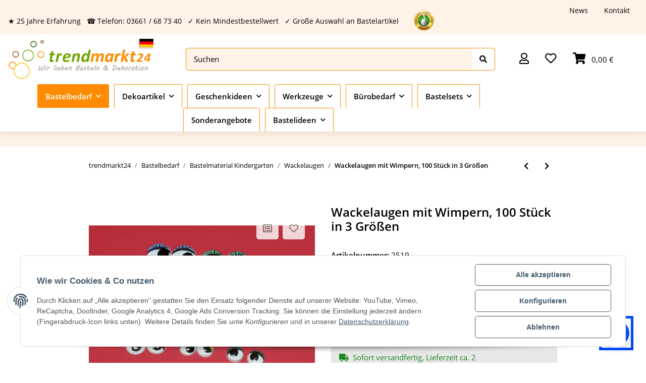

--- FILE ---
content_type: text/html; charset=utf-8
request_url: https://www.trendmarkt24.de/wackelaugen-mit-wimpern100-stueck-bunt-in-3-groessen
body_size: 49120
content:
<!DOCTYPE html>
<html lang="de" itemscope itemtype="https://schema.org/ItemPage">
    
    <head>
        
            <meta http-equiv="content-type" content="text/html; charset=utf-8">
            <meta name="description" itemprop="description" content="Wackelaugen mit Wimpern, 100 Stück in 3 Größen sicher online bestellen im Shop ✓ Kein Mindestbestellwert ➤ Kostenlose Bastelanleitungen ☆ 20 Jahre ...">
                        <meta name="viewport" content="width=device-width, initial-scale=1.0">
            <meta http-equiv="X-UA-Compatible" content="IE=edge">
                        <meta name="robots" content="index, follow">

            <meta itemprop="url" content="https://www.trendmarkt24.de/wackelaugen-mit-wimpern100-stueck-bunt-in-3-groessen">
            
                <meta name="theme-color" content="#1C1D2C">
            
            <meta property="og:type" content="website">
            <meta property="og:site_name" content="Wackelaugen mit Wimpern | 100 Stück in 3 Größen">
            <meta property="og:title" content="Wackelaugen mit Wimpern | 100 Stück in 3 Größen">
            <meta property="og:description" content="Wackelaugen mit Wimpern, 100 Stück in 3 Größen sicher online bestellen im Shop ✓ Kein Mindestbestellwert ➤ Kostenlose Bastelanleitungen ☆ 20 Jahre ...">
            <meta property="og:url" content="https://www.trendmarkt24.de/wackelaugen-mit-wimpern100-stueck-bunt-in-3-groessen">

                                    
                            <meta itemprop="image" content="https://www.trendmarkt24.de/media/image/product/3073/lg/wackelaugen-mit-wimpern100-stueck-bunt-in-3-groessen.jpg">
                <meta property="og:image" content="https://www.trendmarkt24.de/media/image/product/3073/lg/wackelaugen-mit-wimpern100-stueck-bunt-in-3-groessen.jpg">
                <meta property="og:image:width" content="600">
                <meta property="og:image:height" content="492">
                    

        <title itemprop="name">Wackelaugen mit Wimpern | 100 Stück in 3 Größen</title>

		<link rel="alternate" hreflang="de-DE" href="https://www.trendmarkt24.de/wackelaugen-mit-wimpern100-stueck-bunt-in-3-groessen">
		<link rel="alternate" hreflang="de-CH" href="https://www.trendmarkt24.ch/wackelaugen-mit-wimpern100-stueck-bunt-in-3-groessen">
		<link rel="alternate" hreflang="de-AT" href="https://www.trendmarkt24.at/wackelaugen-mit-wimpern100-stueck-bunt-in-3-groessen">
		<link rel="alternate" href="https://www.trendmarkt24.de/wackelaugen-mit-wimpern100-stueck-bunt-in-3-groessen" hreflang="x-default">
		
		
                    <link rel="canonical" href="https://www.trendmarkt24.de/wackelaugen-mit-wimpern100-stueck-bunt-in-3-groessen">
        
        

        
            <link rel="icon" href="https://www.trendmarkt24.de/templates/Unimo/themes/base/images/favicon.ico">
        

        
                                                    
                <style id="criticalCSS">
                    
                        @charset "UTF-8";
:root{--blue: #007bff;--indigo: #6610f2;--purple: #6f42c1;--pink: #e83e8c;--red: #dc3545;--orange: #fd7e14;--yellow: #ffc107;--green: #28a745;--teal: #20c997;--cyan: #17a2b8;--white: #ffffff;--gray: #707070;--gray-dark: #343a40;--primary: #519297;--secondary: #92c4c4;--success: #1C871E;--info: #111111;--warning: #f39932;--danger: #b90000;--light: #E5F1F1;--dark: #525252;--gray: #707070;--gray-light: #E5F1F1;--gray-medium: #ebebeb;--gray-dark: #9b9b9b;--gray-darker: #525252;--breakpoint-xs: 0;--breakpoint-sm: 576px;--breakpoint-md: 768px;--breakpoint-lg: 992px;--breakpoint-xl: 1300px;--font-family-sans-serif: "Open Sans", sans-serif;--font-family-monospace: SFMono-Regular, Menlo, Monaco, Consolas, "Liberation Mono", "Courier New", monospace}*,*::before,*::after{box-sizing:border-box}html{font-family:sans-serif;line-height:1.15;-webkit-text-size-adjust:100%;-webkit-tap-highlight-color:rgba(0, 0, 0, 0)}article,aside,figcaption,figure,footer,header,hgroup,main,nav,section{display:block}body{margin:0;font-family:"Open Sans", sans-serif;font-size:0.9375rem;font-weight:400;line-height:1.5;color:#000000;text-align:left;background-color:#ffffff}[tabindex="-1"]:focus:not(:focus-visible){outline:0 !important}hr{box-sizing:content-box;height:0;overflow:visible}h1,h2,h3,h4,h5,h6{margin-top:0;margin-bottom:1rem}p{margin-top:0;margin-bottom:1rem}abbr[title],abbr[data-original-title]{text-decoration:underline;text-decoration:underline dotted;cursor:help;border-bottom:0;text-decoration-skip-ink:none}address{margin-bottom:1rem;font-style:normal;line-height:inherit}ol,ul,dl{margin-top:0;margin-bottom:1rem}ol ol,ul ul,ol ul,ul ol{margin-bottom:0}dt{font-weight:700}dd{margin-bottom:0.5rem;margin-left:0}blockquote{margin:0 0 1rem}b,strong{font-weight:bolder}small{font-size:80%}sub,sup{position:relative;font-size:75%;line-height:0;vertical-align:baseline}sub{bottom:-0.25em}sup{top:-0.5em}a{color:#000000;text-decoration:underline;background-color:transparent}a:hover{color:#519297;text-decoration:none}a:not([href]):not([class]){color:inherit;text-decoration:none}a:not([href]):not([class]):hover{color:inherit;text-decoration:none}pre,code,kbd,samp{font-family:SFMono-Regular, Menlo, Monaco, Consolas, "Liberation Mono", "Courier New", monospace;font-size:1em}pre{margin-top:0;margin-bottom:1rem;overflow:auto;-ms-overflow-style:scrollbar}figure{margin:0 0 1rem}img{vertical-align:middle;border-style:none}svg{overflow:hidden;vertical-align:middle}table{border-collapse:collapse}caption{padding-top:0.75rem;padding-bottom:0.75rem;color:#707070;text-align:left;caption-side:bottom}th{text-align:inherit;text-align:-webkit-match-parent}label{display:inline-block;margin-bottom:0.5rem}button{border-radius:0}button:focus:not(:focus-visible){outline:0}input,button,select,optgroup,textarea{margin:0;font-family:inherit;font-size:inherit;line-height:inherit}button,input{overflow:visible}button,select{text-transform:none}[role="button"]{cursor:pointer}select{word-wrap:normal}button,[type="button"],[type="reset"],[type="submit"]{-webkit-appearance:button}button:not(:disabled),[type="button"]:not(:disabled),[type="reset"]:not(:disabled),[type="submit"]:not(:disabled){cursor:pointer}button::-moz-focus-inner,[type="button"]::-moz-focus-inner,[type="reset"]::-moz-focus-inner,[type="submit"]::-moz-focus-inner{padding:0;border-style:none}input[type="radio"],input[type="checkbox"]{box-sizing:border-box;padding:0}textarea{overflow:auto;resize:vertical}fieldset{min-width:0;padding:0;margin:0;border:0}legend{display:block;width:100%;max-width:100%;padding:0;margin-bottom:0.5rem;font-size:1.5rem;line-height:inherit;color:inherit;white-space:normal}progress{vertical-align:baseline}[type="number"]::-webkit-inner-spin-button,[type="number"]::-webkit-outer-spin-button{height:auto}[type="search"]{outline-offset:-2px;-webkit-appearance:none}[type="search"]::-webkit-search-decoration{-webkit-appearance:none}::-webkit-file-upload-button{font:inherit;-webkit-appearance:button}output{display:inline-block}summary{display:list-item;cursor:pointer}template{display:none}[hidden]{display:none !important}.img-fluid{max-width:100%;height:auto}.img-thumbnail{padding:0.25rem;background-color:#ffffff;border:1px solid #dee2e6;border-radius:0.325rem;box-shadow:0 1px 2px rgba(0, 0, 0, 0.075);max-width:100%;height:auto}.figure{display:inline-block}.figure-img{margin-bottom:0.5rem;line-height:1}.figure-caption{font-size:90%;color:#707070}code{font-size:87.5%;color:#e83e8c;word-wrap:break-word}a>code{color:inherit}kbd{padding:0.2rem 0.4rem;font-size:87.5%;color:#ffffff;background-color:#212529;border-radius:0.325rem;box-shadow:inset 0 -0.1rem 0 rgba(0, 0, 0, 0.25)}kbd kbd{padding:0;font-size:100%;font-weight:700;box-shadow:none}pre{display:block;font-size:87.5%;color:#212529}pre code{font-size:inherit;color:inherit;word-break:normal}.pre-scrollable{max-height:340px;overflow-y:scroll}.container,.container-fluid,.container-sm,.container-md,.container-lg,.container-xl{width:100%;padding-right:1rem;padding-left:1rem;margin-right:auto;margin-left:auto}@media (min-width:576px){.container,.container-sm{max-width:97vw}}@media (min-width:768px){.container,.container-sm,.container-md{max-width:720px}}@media (min-width:992px){.container,.container-sm,.container-md,.container-lg{max-width:960px}}@media (min-width:1300px){.container,.container-sm,.container-md,.container-lg,.container-xl{max-width:1330px}}.row{display:flex;flex-wrap:wrap;margin-right:-1rem;margin-left:-1rem}.no-gutters{margin-right:0;margin-left:0}.no-gutters>.col,.no-gutters>[class*="col-"]{padding-right:0;padding-left:0}.col-1,.col-2,.col-3,.col-4,.col-5,.col-6,.col-7,.col-8,.col-9,.col-10,.col-11,.col-12,.col,.col-auto,.col-sm-1,.col-sm-2,.col-sm-3,.col-sm-4,.col-sm-5,.col-sm-6,.col-sm-7,.col-sm-8,.col-sm-9,.col-sm-10,.col-sm-11,.col-sm-12,.col-sm,.col-sm-auto,.col-md-1,.col-md-2,.col-md-3,.col-md-4,.col-md-5,.col-md-6,.col-md-7,.col-md-8,.col-md-9,.col-md-10,.col-md-11,.col-md-12,.col-md,.col-md-auto,.col-lg-1,.col-lg-2,.col-lg-3,.col-lg-4,.col-lg-5,.col-lg-6,.col-lg-7,.col-lg-8,.col-lg-9,.col-lg-10,.col-lg-11,.col-lg-12,.col-lg,.col-lg-auto,.col-xl-1,.col-xl-2,.col-xl-3,.col-xl-4,.col-xl-5,.col-xl-6,.col-xl-7,.col-xl-8,.col-xl-9,.col-xl-10,.col-xl-11,.col-xl-12,.col-xl,.col-xl-auto{position:relative;width:100%;padding-right:1rem;padding-left:1rem}.col{flex-basis:0;flex-grow:1;max-width:100%}.row-cols-1>*{flex:0 0 100%;max-width:100%}.row-cols-2>*{flex:0 0 50%;max-width:50%}.row-cols-3>*{flex:0 0 33.3333333333%;max-width:33.3333333333%}.row-cols-4>*{flex:0 0 25%;max-width:25%}.row-cols-5>*{flex:0 0 20%;max-width:20%}.row-cols-6>*{flex:0 0 16.6666666667%;max-width:16.6666666667%}.col-auto{flex:0 0 auto;width:auto;max-width:100%}.col-1{flex:0 0 8.33333333%;max-width:8.33333333%}.col-2{flex:0 0 16.66666667%;max-width:16.66666667%}.col-3{flex:0 0 25%;max-width:25%}.col-4{flex:0 0 33.33333333%;max-width:33.33333333%}.col-5{flex:0 0 41.66666667%;max-width:41.66666667%}.col-6{flex:0 0 50%;max-width:50%}.col-7{flex:0 0 58.33333333%;max-width:58.33333333%}.col-8{flex:0 0 66.66666667%;max-width:66.66666667%}.col-9{flex:0 0 75%;max-width:75%}.col-10{flex:0 0 83.33333333%;max-width:83.33333333%}.col-11{flex:0 0 91.66666667%;max-width:91.66666667%}.col-12{flex:0 0 100%;max-width:100%}.order-first{order:-1}.order-last{order:13}.order-0{order:0}.order-1{order:1}.order-2{order:2}.order-3{order:3}.order-4{order:4}.order-5{order:5}.order-6{order:6}.order-7{order:7}.order-8{order:8}.order-9{order:9}.order-10{order:10}.order-11{order:11}.order-12{order:12}.offset-1{margin-left:8.33333333%}.offset-2{margin-left:16.66666667%}.offset-3{margin-left:25%}.offset-4{margin-left:33.33333333%}.offset-5{margin-left:41.66666667%}.offset-6{margin-left:50%}.offset-7{margin-left:58.33333333%}.offset-8{margin-left:66.66666667%}.offset-9{margin-left:75%}.offset-10{margin-left:83.33333333%}.offset-11{margin-left:91.66666667%}@media (min-width:576px){.col-sm{flex-basis:0;flex-grow:1;max-width:100%}.row-cols-sm-1>*{flex:0 0 100%;max-width:100%}.row-cols-sm-2>*{flex:0 0 50%;max-width:50%}.row-cols-sm-3>*{flex:0 0 33.3333333333%;max-width:33.3333333333%}.row-cols-sm-4>*{flex:0 0 25%;max-width:25%}.row-cols-sm-5>*{flex:0 0 20%;max-width:20%}.row-cols-sm-6>*{flex:0 0 16.6666666667%;max-width:16.6666666667%}.col-sm-auto{flex:0 0 auto;width:auto;max-width:100%}.col-sm-1{flex:0 0 8.33333333%;max-width:8.33333333%}.col-sm-2{flex:0 0 16.66666667%;max-width:16.66666667%}.col-sm-3{flex:0 0 25%;max-width:25%}.col-sm-4{flex:0 0 33.33333333%;max-width:33.33333333%}.col-sm-5{flex:0 0 41.66666667%;max-width:41.66666667%}.col-sm-6{flex:0 0 50%;max-width:50%}.col-sm-7{flex:0 0 58.33333333%;max-width:58.33333333%}.col-sm-8{flex:0 0 66.66666667%;max-width:66.66666667%}.col-sm-9{flex:0 0 75%;max-width:75%}.col-sm-10{flex:0 0 83.33333333%;max-width:83.33333333%}.col-sm-11{flex:0 0 91.66666667%;max-width:91.66666667%}.col-sm-12{flex:0 0 100%;max-width:100%}.order-sm-first{order:-1}.order-sm-last{order:13}.order-sm-0{order:0}.order-sm-1{order:1}.order-sm-2{order:2}.order-sm-3{order:3}.order-sm-4{order:4}.order-sm-5{order:5}.order-sm-6{order:6}.order-sm-7{order:7}.order-sm-8{order:8}.order-sm-9{order:9}.order-sm-10{order:10}.order-sm-11{order:11}.order-sm-12{order:12}.offset-sm-0{margin-left:0}.offset-sm-1{margin-left:8.33333333%}.offset-sm-2{margin-left:16.66666667%}.offset-sm-3{margin-left:25%}.offset-sm-4{margin-left:33.33333333%}.offset-sm-5{margin-left:41.66666667%}.offset-sm-6{margin-left:50%}.offset-sm-7{margin-left:58.33333333%}.offset-sm-8{margin-left:66.66666667%}.offset-sm-9{margin-left:75%}.offset-sm-10{margin-left:83.33333333%}.offset-sm-11{margin-left:91.66666667%}}@media (min-width:768px){.col-md{flex-basis:0;flex-grow:1;max-width:100%}.row-cols-md-1>*{flex:0 0 100%;max-width:100%}.row-cols-md-2>*{flex:0 0 50%;max-width:50%}.row-cols-md-3>*{flex:0 0 33.3333333333%;max-width:33.3333333333%}.row-cols-md-4>*{flex:0 0 25%;max-width:25%}.row-cols-md-5>*{flex:0 0 20%;max-width:20%}.row-cols-md-6>*{flex:0 0 16.6666666667%;max-width:16.6666666667%}.col-md-auto{flex:0 0 auto;width:auto;max-width:100%}.col-md-1{flex:0 0 8.33333333%;max-width:8.33333333%}.col-md-2{flex:0 0 16.66666667%;max-width:16.66666667%}.col-md-3{flex:0 0 25%;max-width:25%}.col-md-4{flex:0 0 33.33333333%;max-width:33.33333333%}.col-md-5{flex:0 0 41.66666667%;max-width:41.66666667%}.col-md-6{flex:0 0 50%;max-width:50%}.col-md-7{flex:0 0 58.33333333%;max-width:58.33333333%}.col-md-8{flex:0 0 66.66666667%;max-width:66.66666667%}.col-md-9{flex:0 0 75%;max-width:75%}.col-md-10{flex:0 0 83.33333333%;max-width:83.33333333%}.col-md-11{flex:0 0 91.66666667%;max-width:91.66666667%}.col-md-12{flex:0 0 100%;max-width:100%}.order-md-first{order:-1}.order-md-last{order:13}.order-md-0{order:0}.order-md-1{order:1}.order-md-2{order:2}.order-md-3{order:3}.order-md-4{order:4}.order-md-5{order:5}.order-md-6{order:6}.order-md-7{order:7}.order-md-8{order:8}.order-md-9{order:9}.order-md-10{order:10}.order-md-11{order:11}.order-md-12{order:12}.offset-md-0{margin-left:0}.offset-md-1{margin-left:8.33333333%}.offset-md-2{margin-left:16.66666667%}.offset-md-3{margin-left:25%}.offset-md-4{margin-left:33.33333333%}.offset-md-5{margin-left:41.66666667%}.offset-md-6{margin-left:50%}.offset-md-7{margin-left:58.33333333%}.offset-md-8{margin-left:66.66666667%}.offset-md-9{margin-left:75%}.offset-md-10{margin-left:83.33333333%}.offset-md-11{margin-left:91.66666667%}}@media (min-width:992px){.col-lg{flex-basis:0;flex-grow:1;max-width:100%}.row-cols-lg-1>*{flex:0 0 100%;max-width:100%}.row-cols-lg-2>*{flex:0 0 50%;max-width:50%}.row-cols-lg-3>*{flex:0 0 33.3333333333%;max-width:33.3333333333%}.row-cols-lg-4>*{flex:0 0 25%;max-width:25%}.row-cols-lg-5>*{flex:0 0 20%;max-width:20%}.row-cols-lg-6>*{flex:0 0 16.6666666667%;max-width:16.6666666667%}.col-lg-auto{flex:0 0 auto;width:auto;max-width:100%}.col-lg-1{flex:0 0 8.33333333%;max-width:8.33333333%}.col-lg-2{flex:0 0 16.66666667%;max-width:16.66666667%}.col-lg-3{flex:0 0 25%;max-width:25%}.col-lg-4{flex:0 0 33.33333333%;max-width:33.33333333%}.col-lg-5{flex:0 0 41.66666667%;max-width:41.66666667%}.col-lg-6{flex:0 0 50%;max-width:50%}.col-lg-7{flex:0 0 58.33333333%;max-width:58.33333333%}.col-lg-8{flex:0 0 66.66666667%;max-width:66.66666667%}.col-lg-9{flex:0 0 75%;max-width:75%}.col-lg-10{flex:0 0 83.33333333%;max-width:83.33333333%}.col-lg-11{flex:0 0 91.66666667%;max-width:91.66666667%}.col-lg-12{flex:0 0 100%;max-width:100%}.order-lg-first{order:-1}.order-lg-last{order:13}.order-lg-0{order:0}.order-lg-1{order:1}.order-lg-2{order:2}.order-lg-3{order:3}.order-lg-4{order:4}.order-lg-5{order:5}.order-lg-6{order:6}.order-lg-7{order:7}.order-lg-8{order:8}.order-lg-9{order:9}.order-lg-10{order:10}.order-lg-11{order:11}.order-lg-12{order:12}.offset-lg-0{margin-left:0}.offset-lg-1{margin-left:8.33333333%}.offset-lg-2{margin-left:16.66666667%}.offset-lg-3{margin-left:25%}.offset-lg-4{margin-left:33.33333333%}.offset-lg-5{margin-left:41.66666667%}.offset-lg-6{margin-left:50%}.offset-lg-7{margin-left:58.33333333%}.offset-lg-8{margin-left:66.66666667%}.offset-lg-9{margin-left:75%}.offset-lg-10{margin-left:83.33333333%}.offset-lg-11{margin-left:91.66666667%}}@media (min-width:1300px){.col-xl{flex-basis:0;flex-grow:1;max-width:100%}.row-cols-xl-1>*{flex:0 0 100%;max-width:100%}.row-cols-xl-2>*{flex:0 0 50%;max-width:50%}.row-cols-xl-3>*{flex:0 0 33.3333333333%;max-width:33.3333333333%}.row-cols-xl-4>*{flex:0 0 25%;max-width:25%}.row-cols-xl-5>*{flex:0 0 20%;max-width:20%}.row-cols-xl-6>*{flex:0 0 16.6666666667%;max-width:16.6666666667%}.col-xl-auto{flex:0 0 auto;width:auto;max-width:100%}.col-xl-1{flex:0 0 8.33333333%;max-width:8.33333333%}.col-xl-2{flex:0 0 16.66666667%;max-width:16.66666667%}.col-xl-3{flex:0 0 25%;max-width:25%}.col-xl-4{flex:0 0 33.33333333%;max-width:33.33333333%}.col-xl-5{flex:0 0 41.66666667%;max-width:41.66666667%}.col-xl-6{flex:0 0 50%;max-width:50%}.col-xl-7{flex:0 0 58.33333333%;max-width:58.33333333%}.col-xl-8{flex:0 0 66.66666667%;max-width:66.66666667%}.col-xl-9{flex:0 0 75%;max-width:75%}.col-xl-10{flex:0 0 83.33333333%;max-width:83.33333333%}.col-xl-11{flex:0 0 91.66666667%;max-width:91.66666667%}.col-xl-12{flex:0 0 100%;max-width:100%}.order-xl-first{order:-1}.order-xl-last{order:13}.order-xl-0{order:0}.order-xl-1{order:1}.order-xl-2{order:2}.order-xl-3{order:3}.order-xl-4{order:4}.order-xl-5{order:5}.order-xl-6{order:6}.order-xl-7{order:7}.order-xl-8{order:8}.order-xl-9{order:9}.order-xl-10{order:10}.order-xl-11{order:11}.order-xl-12{order:12}.offset-xl-0{margin-left:0}.offset-xl-1{margin-left:8.33333333%}.offset-xl-2{margin-left:16.66666667%}.offset-xl-3{margin-left:25%}.offset-xl-4{margin-left:33.33333333%}.offset-xl-5{margin-left:41.66666667%}.offset-xl-6{margin-left:50%}.offset-xl-7{margin-left:58.33333333%}.offset-xl-8{margin-left:66.66666667%}.offset-xl-9{margin-left:75%}.offset-xl-10{margin-left:83.33333333%}.offset-xl-11{margin-left:91.66666667%}}.nav{display:flex;flex-wrap:wrap;padding-left:0;margin-bottom:0;list-style:none}.nav-link{display:block;padding:0.5rem 1rem;text-decoration:none}.nav-link:hover,.nav-link:focus{text-decoration:none}.nav-link.disabled{color:#707070;pointer-events:none;cursor:default}.nav-tabs{border-bottom:1px solid #dee2e6}.nav-tabs .nav-link{margin-bottom:-1px;border:1px solid transparent;border-top-left-radius:0;border-top-right-radius:0}.nav-tabs .nav-link:hover,.nav-tabs .nav-link:focus{border-color:transparent}.nav-tabs .nav-link.disabled{color:#707070;background-color:transparent;border-color:transparent}.nav-tabs .nav-link.active,.nav-tabs .nav-item.show .nav-link{color:#000000;background-color:transparent;border-color:#519297}.nav-tabs .dropdown-menu{margin-top:-1px;border-top-left-radius:0;border-top-right-radius:0}.nav-pills .nav-link{border-radius:0.325rem}.nav-pills .nav-link.active,.nav-pills .show>.nav-link{color:#ffffff;background-color:#519297}.nav-fill>.nav-link,.nav-fill .nav-item{flex:1 1 auto;text-align:center}.nav-justified>.nav-link,.nav-justified .nav-item{flex-basis:0;flex-grow:1;text-align:center}.tab-content>.tab-pane{display:none}.tab-content>.active{display:block}.navbar{position:relative;display:flex;flex-wrap:wrap;align-items:center;justify-content:space-between;padding:0.4rem 1rem}.navbar .container,.navbar .container-fluid,.navbar .container-sm,.navbar .container-md,.navbar .container-lg,.navbar .container-xl,.navbar>.container-sm,.navbar>.container-md,.navbar>.container-lg,.navbar>.container-xl{display:flex;flex-wrap:wrap;align-items:center;justify-content:space-between}.navbar-brand{display:inline-block;padding-top:0.453125rem;padding-bottom:0.453125rem;margin-right:1rem;font-size:1rem;line-height:inherit;white-space:nowrap}.navbar-brand:hover,.navbar-brand:focus{text-decoration:none}.navbar-nav{display:flex;flex-direction:column;padding-left:0;margin-bottom:0;list-style:none}.navbar-nav .nav-link{padding-right:0;padding-left:0}.navbar-nav .dropdown-menu{position:static;float:none}.navbar-text{display:inline-block;padding-top:0.5rem;padding-bottom:0.5rem}.navbar-collapse{flex-basis:100%;flex-grow:1;align-items:center}.navbar-toggler{padding:0.25rem 0.75rem;font-size:1rem;line-height:1;background-color:transparent;border:1px solid transparent;border-radius:0.325rem}.navbar-toggler:hover,.navbar-toggler:focus{text-decoration:none}.navbar-toggler-icon{display:inline-block;width:1.5em;height:1.5em;vertical-align:middle;content:"";background:50% / 100% 100% no-repeat}.navbar-nav-scroll{max-height:75vh;overflow-y:auto}@media (max-width:575.98px){.navbar-expand-sm>.container,.navbar-expand-sm>.container-fluid,.navbar-expand-sm>.container-sm,.navbar-expand-sm>.container-md,.navbar-expand-sm>.container-lg,.navbar-expand-sm>.container-xl{padding-right:0;padding-left:0}}@media (min-width:576px){.navbar-expand-sm{flex-flow:row nowrap;justify-content:flex-start}.navbar-expand-sm .navbar-nav{flex-direction:row}.navbar-expand-sm .navbar-nav .dropdown-menu{position:absolute}.navbar-expand-sm .navbar-nav .nav-link{padding-right:1.5rem;padding-left:1.5rem}.navbar-expand-sm>.container,.navbar-expand-sm>.container-fluid,.navbar-expand-sm>.container-sm,.navbar-expand-sm>.container-md,.navbar-expand-sm>.container-lg,.navbar-expand-sm>.container-xl{flex-wrap:nowrap}.navbar-expand-sm .navbar-nav-scroll{overflow:visible}.navbar-expand-sm .navbar-collapse{display:flex !important;flex-basis:auto}.navbar-expand-sm .navbar-toggler{display:none}}@media (max-width:767.98px){.navbar-expand-md>.container,.navbar-expand-md>.container-fluid,.navbar-expand-md>.container-sm,.navbar-expand-md>.container-md,.navbar-expand-md>.container-lg,.navbar-expand-md>.container-xl{padding-right:0;padding-left:0}}@media (min-width:768px){.navbar-expand-md{flex-flow:row nowrap;justify-content:flex-start}.navbar-expand-md .navbar-nav{flex-direction:row}.navbar-expand-md .navbar-nav .dropdown-menu{position:absolute}.navbar-expand-md .navbar-nav .nav-link{padding-right:1.5rem;padding-left:1.5rem}.navbar-expand-md>.container,.navbar-expand-md>.container-fluid,.navbar-expand-md>.container-sm,.navbar-expand-md>.container-md,.navbar-expand-md>.container-lg,.navbar-expand-md>.container-xl{flex-wrap:nowrap}.navbar-expand-md .navbar-nav-scroll{overflow:visible}.navbar-expand-md .navbar-collapse{display:flex !important;flex-basis:auto}.navbar-expand-md .navbar-toggler{display:none}}@media (max-width:991.98px){.navbar-expand-lg>.container,.navbar-expand-lg>.container-fluid,.navbar-expand-lg>.container-sm,.navbar-expand-lg>.container-md,.navbar-expand-lg>.container-lg,.navbar-expand-lg>.container-xl{padding-right:0;padding-left:0}}@media (min-width:992px){.navbar-expand-lg{flex-flow:row nowrap;justify-content:flex-start}.navbar-expand-lg .navbar-nav{flex-direction:row}.navbar-expand-lg .navbar-nav .dropdown-menu{position:absolute}.navbar-expand-lg .navbar-nav .nav-link{padding-right:1.5rem;padding-left:1.5rem}.navbar-expand-lg>.container,.navbar-expand-lg>.container-fluid,.navbar-expand-lg>.container-sm,.navbar-expand-lg>.container-md,.navbar-expand-lg>.container-lg,.navbar-expand-lg>.container-xl{flex-wrap:nowrap}.navbar-expand-lg .navbar-nav-scroll{overflow:visible}.navbar-expand-lg .navbar-collapse{display:flex !important;flex-basis:auto}.navbar-expand-lg .navbar-toggler{display:none}}@media (max-width:1299.98px){.navbar-expand-xl>.container,.navbar-expand-xl>.container-fluid,.navbar-expand-xl>.container-sm,.navbar-expand-xl>.container-md,.navbar-expand-xl>.container-lg,.navbar-expand-xl>.container-xl{padding-right:0;padding-left:0}}@media (min-width:1300px){.navbar-expand-xl{flex-flow:row nowrap;justify-content:flex-start}.navbar-expand-xl .navbar-nav{flex-direction:row}.navbar-expand-xl .navbar-nav .dropdown-menu{position:absolute}.navbar-expand-xl .navbar-nav .nav-link{padding-right:1.5rem;padding-left:1.5rem}.navbar-expand-xl>.container,.navbar-expand-xl>.container-fluid,.navbar-expand-xl>.container-sm,.navbar-expand-xl>.container-md,.navbar-expand-xl>.container-lg,.navbar-expand-xl>.container-xl{flex-wrap:nowrap}.navbar-expand-xl .navbar-nav-scroll{overflow:visible}.navbar-expand-xl .navbar-collapse{display:flex !important;flex-basis:auto}.navbar-expand-xl .navbar-toggler{display:none}}.navbar-expand{flex-flow:row nowrap;justify-content:flex-start}.navbar-expand>.container,.navbar-expand>.container-fluid,.navbar-expand>.container-sm,.navbar-expand>.container-md,.navbar-expand>.container-lg,.navbar-expand>.container-xl{padding-right:0;padding-left:0}.navbar-expand .navbar-nav{flex-direction:row}.navbar-expand .navbar-nav .dropdown-menu{position:absolute}.navbar-expand .navbar-nav .nav-link{padding-right:1.5rem;padding-left:1.5rem}.navbar-expand>.container,.navbar-expand>.container-fluid,.navbar-expand>.container-sm,.navbar-expand>.container-md,.navbar-expand>.container-lg,.navbar-expand>.container-xl{flex-wrap:nowrap}.navbar-expand .navbar-nav-scroll{overflow:visible}.navbar-expand .navbar-collapse{display:flex !important;flex-basis:auto}.navbar-expand .navbar-toggler{display:none}.navbar-light .navbar-brand{color:rgba(0, 0, 0, 0.9)}.navbar-light .navbar-brand:hover,.navbar-light .navbar-brand:focus{color:rgba(0, 0, 0, 0.9)}.navbar-light .navbar-nav .nav-link{color:#525252}.navbar-light .navbar-nav .nav-link:hover,.navbar-light .navbar-nav .nav-link:focus{color:#519297}.navbar-light .navbar-nav .nav-link.disabled{color:rgba(0, 0, 0, 0.3)}.navbar-light .navbar-nav .show>.nav-link,.navbar-light .navbar-nav .active>.nav-link,.navbar-light .navbar-nav .nav-link.show,.navbar-light .navbar-nav .nav-link.active{color:rgba(0, 0, 0, 0.9)}.navbar-light .navbar-toggler{color:#525252;border-color:rgba(0, 0, 0, 0.1)}.navbar-light .navbar-toggler-icon{background-image:url("data:image/svg+xml,%3csvg xmlns='http://www.w3.org/2000/svg' width='30' height='30' viewBox='0 0 30 30'%3e%3cpath stroke='%23525252' stroke-linecap='round' stroke-miterlimit='10' stroke-width='2' d='M4 7h22M4 15h22M4 23h22'/%3e%3c/svg%3e")}.navbar-light .navbar-text{color:#525252}.navbar-light .navbar-text a{color:rgba(0, 0, 0, 0.9)}.navbar-light .navbar-text a:hover,.navbar-light .navbar-text a:focus{color:rgba(0, 0, 0, 0.9)}.navbar-dark .navbar-brand{color:#ffffff}.navbar-dark .navbar-brand:hover,.navbar-dark .navbar-brand:focus{color:#ffffff}.navbar-dark .navbar-nav .nav-link{color:rgba(255, 255, 255, 0.5)}.navbar-dark .navbar-nav .nav-link:hover,.navbar-dark .navbar-nav .nav-link:focus{color:rgba(255, 255, 255, 0.75)}.navbar-dark .navbar-nav .nav-link.disabled{color:rgba(255, 255, 255, 0.25)}.navbar-dark .navbar-nav .show>.nav-link,.navbar-dark .navbar-nav .active>.nav-link,.navbar-dark .navbar-nav .nav-link.show,.navbar-dark .navbar-nav .nav-link.active{color:#ffffff}.navbar-dark .navbar-toggler{color:rgba(255, 255, 255, 0.5);border-color:rgba(255, 255, 255, 0.1)}.navbar-dark .navbar-toggler-icon{background-image:url("data:image/svg+xml,%3csvg xmlns='http://www.w3.org/2000/svg' width='30' height='30' viewBox='0 0 30 30'%3e%3cpath stroke='rgba%28255, 255, 255, 0.5%29' stroke-linecap='round' stroke-miterlimit='10' stroke-width='2' d='M4 7h22M4 15h22M4 23h22'/%3e%3c/svg%3e")}.navbar-dark .navbar-text{color:rgba(255, 255, 255, 0.5)}.navbar-dark .navbar-text a{color:#ffffff}.navbar-dark .navbar-text a:hover,.navbar-dark .navbar-text a:focus{color:#ffffff}.pagination-sm .page-item.active .page-link::after,.pagination-sm .page-item.active .page-text::after{left:0.375rem;right:0.375rem}.pagination-lg .page-item.active .page-link::after,.pagination-lg .page-item.active .page-text::after{left:1.125rem;right:1.125rem}.page-item{position:relative}.page-item.active{font-weight:700}.page-item.active .page-link::after,.page-item.active .page-text::after{content:"";position:absolute;left:0.5625rem;bottom:0;right:0.5625rem;border-bottom:4px solid #519297}@media (min-width:768px){.dropdown-item.page-item{background-color:transparent}}.page-link,.page-text{text-decoration:none}.pagination{margin-bottom:0;justify-content:space-between;align-items:center}@media (min-width:768px){.pagination{justify-content:normal}.pagination .dropdown>.btn{display:none}.pagination .dropdown-menu{position:static !important;transform:none !important;display:flex;margin:0;padding:0;border:0;min-width:auto}.pagination .dropdown-item{width:auto;display:inline-block;padding:0}.pagination .dropdown-item.active{background-color:transparent;color:#000000}.pagination .dropdown-item:hover{background-color:transparent}.pagination .pagination-site{display:none}}@media (max-width:767.98px){.pagination .dropdown-item{padding:0}.pagination .dropdown-item.active .page-link,.pagination .dropdown-item.active .page-text,.pagination .dropdown-item:active .page-link,.pagination .dropdown-item:active .page-text{color:#525252}}.productlist-page-nav{align-items:center}.productlist-page-nav .pagination{margin:0}.productlist-page-nav .displayoptions{margin-bottom:1rem}@media (min-width:768px){.productlist-page-nav .displayoptions{margin-bottom:0}}.productlist-page-nav .displayoptions .btn-group+.btn-group+.btn-group{margin-left:0.5rem}.productlist-page-nav .result-option-wrapper{margin-right:0.5rem}.productlist-page-nav .productlist-item-info{margin-bottom:0.5rem;margin-left:auto;margin-right:auto;display:flex}@media (min-width:768px){.productlist-page-nav .productlist-item-info{margin-right:0;margin-bottom:0}.productlist-page-nav .productlist-item-info.productlist-item-border{border-right:1px solid #ebebeb;padding-right:1rem}}.productlist-page-nav.productlist-page-nav-header-m{margin-top:3rem}@media (min-width:768px){.productlist-page-nav.productlist-page-nav-header-m{margin-top:2rem}.productlist-page-nav.productlist-page-nav-header-m>.col{margin-top:1rem}}.productlist-page-nav-bottom{margin-bottom:2rem}.pagination-wrapper{margin-bottom:1rem;align-items:center;border-top:1px solid #E5F1F1;border-bottom:1px solid #E5F1F1;padding-top:0.5rem;padding-bottom:0.5rem}.pagination-wrapper .pagination-entries{font-weight:700;margin-bottom:1rem}@media (min-width:768px){.pagination-wrapper .pagination-entries{margin-bottom:0}}.pagination-wrapper .pagination-selects{margin-left:auto;margin-top:1rem}@media (min-width:768px){.pagination-wrapper .pagination-selects{margin-left:0;margin-top:0}}.pagination-wrapper .pagination-selects .pagination-selects-entries{margin-bottom:1rem}@media (min-width:768px){.pagination-wrapper .pagination-selects .pagination-selects-entries{margin-right:1rem;margin-bottom:0}}.pagination-no-wrapper{border:0;padding-top:0;padding-bottom:0}.fa,.fas,.far,.fal{display:inline-block}h1,h2,h3,h4,h5,h6,.h1,.h2,.h3,.productlist-filter-headline,.sidepanel-left .box-normal .box-normal-link,.h4,.h5,.h6{margin-bottom:1rem;font-family:"Open Sans", sans-serif;font-weight:700;line-height:1.2;color:#000000}h1,.h1{font-size:1.75rem}h2,.h2{font-size:1.5rem}h3,.h3,.productlist-filter-headline,.sidepanel-left .box-normal .box-normal-link{font-size:1.25rem}h4,.h4{font-size:0.9375rem}h5,.h5{font-size:0.9375rem}h6,.h6{font-size:0.9375rem}.banner .img-fluid{width:100%}.label-slide .form-group:not(.exclude-from-label-slide):not(.checkbox) label{display:none}.modal{display:none}.carousel-thumbnails .slick-arrow{opacity:0}.consent-modal:not(.active){display:none}.consent-banner-icon{width:1em;height:1em}.mini>#consent-banner{display:none}html{overflow-y:scroll}.dropdown-menu{display:none}.dropdown-toggle::after{content:"";margin-left:0.5rem;display:inline-block}.list-unstyled,.list-icons{padding-left:0;list-style:none}.input-group{position:relative;display:flex;flex-wrap:wrap;align-items:stretch;width:100%}.input-group>.form-control{flex:1 1 auto;width:1%}#main-wrapper,#header-top-bar,header{background:#ffffff}.container-fluid-xl{max-width:103.125rem}.nav-dividers .nav-item{position:relative}.nav-dividers .nav-item:not(:last-child)::after{content:"";position:absolute;right:0;top:0.5rem;height:calc(100% - 1rem);border-right:0.0625rem solid currentColor}.nav-link{text-decoration:none}.nav-scrollbar{overflow:hidden;display:flex;align-items:center}.nav-scrollbar .nav,.nav-scrollbar .navbar-nav{flex-wrap:nowrap}.nav-scrollbar .nav-item{white-space:nowrap}.nav-scrollbar-inner{overflow-x:auto;padding-bottom:1.5rem;align-self:flex-start}#shop-nav{align-items:center;flex-shrink:0;margin-left:auto}@media (max-width:767.98px){#shop-nav .nav-link{padding-left:0.7rem;padding-right:0.7rem}}.search-wrapper{width:100%}.has-left-sidebar .breadcrumb-container{padding-left:0;padding-right:0}.breadcrumb{display:flex;flex-wrap:wrap;padding:0.5rem 0;margin-bottom:0;list-style:none;background-color:transparent;border-radius:0}.breadcrumb-item+.breadcrumb-item{padding-left:0.5rem}.breadcrumb-item+.breadcrumb-item::before{display:inline-block;padding-right:0.5rem;color:#707070;content:"/"}.breadcrumb-item.active{color:#525252;font-weight:700}.breadcrumb-item.first::before{display:none}.breadcrumb-wrapper{margin-bottom:2rem}@media (min-width:992px){.breadcrumb-wrapper{border-style:solid;border-color:#ebebeb;border-width:1px 0}}.breadcrumb{font-size:0.8125rem}.breadcrumb a{text-decoration:none}.breadcrumb-back{padding-right:1rem;margin-right:1rem;border-right:1px solid #ebebeb}.breadcrumb-item{display:none}@media (min-width:768px){.breadcrumb-item{display:flex}}@media (min-width:768px){.breadcrumb-arrow{display:none}}#header-top-bar{position:relative;background-color:#ffffff;z-index:1021;flex-direction:row-reverse}#header-top-bar,header{background-color:#C4DFDF;color:#000000}#header-top-bar a:not(.dropdown-item):not(.btn),header a:not(.dropdown-item):not(.btn){text-decoration:none;color:#000000}#header-top-bar a:not(.dropdown-item):not(.btn):hover,header a:not(.dropdown-item):not(.btn):hover{color:#519297}.img-aspect-ratio{width:100%;height:auto}header{box-shadow:0 1rem 0.5625rem -0.75rem rgba(0, 0, 0, 0.06);position:relative;z-index:1020}header .form-control,header .form-control:focus{background-color:#C4DFDF;color:#000000}header .navbar{padding:0;position:static}@media (min-width:992px){header{padding-bottom:0}header .navbar-brand{margin-right:3rem}}header .navbar-brand{padding-top:0.4rem;padding-bottom:0.4rem}header .navbar-brand img{height:2rem;width:auto}header .navbar-toggler{color:#525252}header .nav-right .dropdown-menu{margin-top:-0.03125rem;box-shadow:inset 0 1rem 0.5625rem -0.75rem rgba(0, 0, 0, 0.06)}@media (min-width:992px){header .navbar-brand{padding-top:0.6rem;padding-bottom:0.6rem}header .navbar-brand img{height:3.0625rem}header .navbar-collapse{height:4.3125rem}header .navbar-nav>.nav-item>.nav-link{position:relative;padding:1.5rem}header .navbar-nav>.nav-item>.nav-link::before{content:"";position:absolute;bottom:0;left:50%;transform:translateX(-50%);border-width:0 0 6px;border-color:#519297;border-style:solid;transition:width 0.4s;width:0}header .navbar-nav>.nav-item.active>.nav-link::before,header .navbar-nav>.nav-item:hover>.nav-link::before,header .navbar-nav>.nav-item.hover>.nav-link::before{width:100%}header .navbar-nav>.nav-item .nav{flex-wrap:wrap}header .navbar-nav .nav .nav-link{padding:0}header .navbar-nav .nav .nav-link::after{display:none}header .navbar-nav .dropdown .nav-item{width:100%}header .nav-mobile-body{align-self:flex-start;width:100%}header .nav-scrollbar-inner{width:100%}header .nav-right .nav-link{padding-top:1.5rem;padding-bottom:1.5rem}}.btn{display:inline-block;font-weight:600;color:#000000;text-align:center;vertical-align:middle;user-select:none;background-color:transparent;border:1px solid transparent;padding:0.625rem 0.9375rem;font-size:0.9375rem;line-height:1.5;border-radius:0.325rem}.btn.disabled,.btn:disabled{opacity:0.65;box-shadow:none}.btn:not(:disabled):not(.disabled):active,.btn:not(:disabled):not(.disabled).active{box-shadow:none}.form-control{display:block;width:100%;height:calc(1.5em + 1.25rem + 2px);padding:0.625rem 0.9375rem;font-size:0.9375rem;font-weight:400;line-height:1.5;color:#525252;background-color:#ffffff;background-clip:padding-box;border:1px solid #707070;border-radius:0.325rem;box-shadow:inset 0 1px 1px rgba(0, 0, 0, 0.075);transition:border-color 0.15s ease-in-out, box-shadow 0.15s ease-in-out}@media (prefers-reduced-motion:reduce){.form-control{transition:none}}.square{display:flex;position:relative}.square::before{content:"";display:inline-block;padding-bottom:100%}#product-offer .product-info ul.info-essential{margin:2rem 0;padding-left:0;list-style:none}.price_wrapper{margin-bottom:1.5rem}.price_wrapper .price{display:inline-block}.price_wrapper .bulk-prices{margin-top:1rem}.price_wrapper .bulk-prices .bulk-price{margin-right:0.25rem}#product-offer .product-info{border:0}#product-offer .product-info .bordered-top-bottom{padding:1rem;border-top:1px solid #E5F1F1;border-bottom:1px solid #E5F1F1}#product-offer .product-info ul.info-essential{margin:2rem 0}#product-offer .product-info .shortdesc{margin-bottom:1rem}#product-offer .product-info .product-offer{margin-bottom:2rem}#product-offer .product-info .product-offer>.row{margin-bottom:1.5rem}#product-offer .product-info .stock-information{border-top:1px solid #ebebeb;border-bottom:1px solid #ebebeb;align-items:flex-end}#product-offer .product-info .stock-information.stock-information-p{padding-top:1rem;padding-bottom:1rem}@media (max-width:767.98px){#product-offer .product-info .stock-information{margin-top:1rem}}#product-offer .product-info .question-on-item{margin-left:auto}#product-offer .product-info .question-on-item .question{padding:0}.flex-row-reverse{flex-direction:row-reverse !important}.flex-column{flex-direction:column !important}.justify-content-start{justify-content:flex-start !important}.collapse:not(.show){display:none}.d-none{display:none !important}.d-block{display:block !important}.d-flex{display:flex !important}.d-inline-block{display:inline-block !important}@media (min-width:992px){.d-lg-none{display:none !important}.d-lg-block{display:block !important}.d-lg-flex{display:flex !important}}@media (min-width:768px){.d-md-none{display:none !important}.d-md-block{display:block !important}.d-md-flex{display:flex !important}.d-md-inline-block{display:inline-block !important}}@media (min-width:992px){.justify-content-lg-end{justify-content:flex-end !important}}.list-gallery{display:flex;flex-direction:column}.list-gallery .second-wrapper{position:absolute;top:0;left:0;width:100%;height:100%}.list-gallery img.second{opacity:0}.form-group{margin-bottom:1rem}.btn-secondary{background-color:#92c4c4;color:#E5F1F1}.btn-outline-secondary{color:#92c4c4;border-color:#92c4c4}.btn-group{display:inline-flex}.productlist-filter-headline{border-bottom:1px solid #ebebeb;padding-bottom:0.5rem;margin-bottom:1rem}hr{margin-top:1rem;margin-bottom:1rem;border:0;border-top:1px solid rgba(0, 0, 0, 0.1)}.badge-circle-1{background-color:#ffffff}#content{padding-bottom:3rem}#content-wrapper{margin-top:0}#content-wrapper.has-fluid{padding-top:1rem}#content-wrapper:not(.has-fluid){padding-top:2rem}@media (min-width:992px){#content-wrapper:not(.has-fluid){padding-top:4rem}}.content-cats-small{margin-bottom:3rem}@media (min-width:768px){.content-cats-small>div{margin-bottom:1rem}}.content-cats-small .sub-categories{display:flex;flex-direction:column;flex-grow:1;flex-basis:auto;align-items:stretch;justify-content:flex-start;height:100%}.content-cats-small .sub-categories .subcategories-image{justify-content:center;align-items:flex-start;margin-bottom:1rem}.content-cats-small::after{display:block;clear:both;content:""}.content-cats-small .outer{margin-bottom:0.5rem}.content-cats-small .caption{margin-bottom:0.5rem}@media (min-width:768px){.content-cats-small .caption{text-align:center}}.content-cats-small hr{margin-top:1rem;margin-bottom:1rem;padding-left:0;list-style:none}aside h4{margin-bottom:1rem}aside .card{border:none;box-shadow:none;background-color:transparent}aside .card .card-title{margin-bottom:0.5rem;font-size:1.5rem;font-weight:600}aside .card.card-default .card-heading{border-bottom:none;padding-left:0;padding-right:0}aside .card.card-default>.card-heading>.card-title{color:#000000;font-weight:600;border-bottom:1px solid #E5F1F1;padding:10px 0}aside .card>.card-body{padding:0}aside .card>.card-body .card-title{font-weight:600}aside .nav-panel .nav{flex-wrap:initial}aside .nav-panel>.nav>.active>.nav-link{border-bottom:0.375rem solid #519297;cursor:pointer}aside .nav-panel .active>.nav-link{font-weight:700}aside .nav-panel .nav-link[aria-expanded=true] i.fa-chevron-down{transform:rotate(180deg)}aside .nav-panel .nav-link,aside .nav-panel .nav-item{clear:left}aside .box .nav-link,aside .box .nav a,aside .box .dropdown-menu .dropdown-item{text-decoration:none;white-space:normal}aside .box .nav-link{padding-left:0;padding-right:0}aside .box .snippets-categories-nav-link-child{padding-left:0.5rem;padding-right:0.5rem}aside .box-monthlynews a .value{text-decoration:underline}aside .box-monthlynews a .value:hover{text-decoration:none}.box-categories .dropdown .collapse,.box-linkgroup .dropdown .collapse{background:#E5F1F1}.box-categories .nav-link{cursor:pointer}.box_login .register{text-decoration:underline}.box_login .register:hover{text-decoration:none}.box_login .register .fa{color:#519297}.box_login .resetpw{text-decoration:underline}.box_login .resetpw:hover{text-decoration:none}.jqcloud-word.w0{color:#97bec1;font-size:70%}.jqcloud-word.w1{color:#89b5b8;font-size:100%}.jqcloud-word.w2{color:#7bacb0;font-size:130%}.jqcloud-word.w3{color:#6da3a8;font-size:160%}.jqcloud-word.w4{color:#5f9b9f;font-size:190%}.jqcloud-word.w5{color:#519297;font-size:220%}.jqcloud-word.w6{color:#4b868b;font-size:250%}.jqcloud-word.w7{color:#447b7f;font-size:280%}.jqcloud{line-height:normal;overflow:hidden;position:relative}.jqcloud-word a{color:inherit !important;font-size:inherit !important;text-decoration:none !important}.jqcloud-word a:hover{color:#519297 !important}.searchcloud{width:100%;height:200px}#footer-boxes .card{background:transparent;border:0}#footer-boxes .card a{text-decoration:none}@media (min-width:768px){.box-normal{margin-bottom:1.5rem}}.box-normal .box-normal-link{text-decoration:none;font-weight:700;margin-bottom:0.5rem}@media (min-width:768px){.box-normal .box-normal-link{display:none}}.box-filter-hr{margin-top:0.5rem;margin-bottom:0.5rem}.box-normal-hr{margin-top:1rem;margin-bottom:1rem;display:flex}@media (min-width:768px){.box-normal-hr{display:none}}.box-last-seen .box-last-seen-item{margin-bottom:1rem}.box-nav-item{margin-top:0.5rem}@media (min-width:768px){.box-nav-item{margin-top:0}}.box-login .box-login-resetpw{margin-bottom:0.5rem;padding-left:0;padding-right:0;display:block}.box-slider{margin-bottom:1.5rem}.box-link-wrapper{align-items:center;display:flex}.box-link-wrapper i.snippets-filter-item-icon-right{color:#707070}.box-link-wrapper .badge{margin-left:auto}.box-delete-button{text-align:right;white-space:nowrap}.box-delete-button .remove{float:right}.box-filter-price .box-filter-price-collapse{padding-bottom:1.5rem}.hr-no-top{margin-top:0;margin-bottom:1rem}.characteristic-collapse-btn-inner img{margin-right:0.25rem}#search{margin-right:1rem;display:none}@media (min-width:992px){#search{display:block}}#footer{background-color:#e5f1f1;color:#000000}.toggler-logo-wrapper{float:left}@media (max-width:991.98px){.toggler-logo-wrapper{position:absolute}.toggler-logo-wrapper .logo-wrapper{float:left}.toggler-logo-wrapper .burger-menu-wrapper{float:left;padding-top:1rem}}.navbar .container{display:block}.lazyloading{color:transparent;width:auto;height:auto;max-width:40px;max-height:40px}.lazyload{opacity:0 !important}.fa-sup{font-size:0.6875rem !important}.fa-list::before,.fa-heart::before,.fa-user::before{font-weight:normal}.fa-list::before{content:'\f02e' !important;font-family:"Font Awesome 5 Free" !important}@media (min-width:1300px){.is-boxed{background-color:#f8f8f8}.is-boxed body{max-width:1330px;margin:1rem auto;box-shadow:0 0.5rem 1rem rgba(0, 0, 0, 0.15)}.is-boxed .container,.is-boxed .container-fluid,.is-boxed .container-sm,.is-boxed .container-md,.is-boxed .container-lg,.is-boxed .container-xl{padding-left:2rem;padding-right:2rem}.is-boxed :is(div.topbar-wrapper){border-radius:0.325rem 0.325rem 0 0}.is-boxed #copyright{border-radius:0 0 0.325rem 0.325rem}}.container-fluid-xl{max-width:1330px !important}#header-top-bar{background-color:#ffffff;color:#000000;font-size:0.95em}#header-top-bar a:not(.dropdown-item):not(.btn){color:#000000}#header-top-bar a:not(.dropdown-item):not(.btn):hover{color:#519297}#header-top-bar>.flex-row-reverse{justify-content:space-between}#header-top-bar .nav-dividers .nav-item:not(:last-child)::after{display:none;color:rgba(0, 0, 0, 0.7)}#header-top-bar .nav-link{padding-top:0.65rem;padding-bottom:0.65rem}.search-wrapper .form-control{background-color:#d5e8e8 !important;border-color:#d5e8e8;border-top-right-radius:0;border-bottom-right-radius:0}.search-wrapper .btn-secondary{color:#ffffff;background-color:#519297;border-color:#519297;border-left:0 !important;border-top-right-radius:0.325rem !important;border-bottom-right-radius:0.325rem !important}header{box-shadow:none !important}@media (min-width:768px){header .cart-icon-dropdown:not(.not-empty) .cart-icon-dropdown-icon{margin-right:0.5rem}}@media (min-width:992px){header.full-width-mega #mainNavigation{position:relative;background-color:#e5f1f1;border-radius:0.325rem 0.325rem 0 0}header.full-width-mega #mainNavigation .navbar-nav>.nav-item>.nav-link{padding-left:1.5rem !important;padding-right:1.5rem !important}header.full-width-mega #mainNavigation .navbar-nav>.nav-item .dropdown-menu>.dropdown-body>.container{padding-left:2rem;padding-right:2rem}header.full-width-mega .nav-right .dropdown-menu{box-shadow:none !important;border-radius:0.325rem}header.full-width-mega .nav-right .dropdown-menu .dropdown-footer{border-radius:0 0 0.325rem 0.325rem}header>.container-fluid,header>.container-sm,header>.container-md,header>.container-lg,header>.container-xl{display:flex;justify-content:space-between}header .toggler-logo-wrapper{align-items:center;display:flex}header .navbar-collapse,header nav.navbar{width:100%;height:auto !important}}header .navbar{align-items:center !important}header .nav-scrollbar-inner{padding-bottom:0 !important}header .search-wrapper .form-control:focus{border-width:0 0 1px 0;border-color:#d5e8e8}header .search-wrapper .btn-secondary{color:#000000;background-color:#e5f1f1;border-color:#e5f1f1}header .dropdown-menu{background-color:#ffffff !important}header .dropdown-menu.cart-dropdown{padding:1rem}@media (min-width:992px){header .navbar-nav>.nav-item>.nav-link{padding:0.75rem 1rem !important}header .navbar-nav>.nav-item.active>.nav-link{background-color:#ffffff;border-radius:0.325rem 0.325rem 0 0;color:#519297}header .navbar-nav>.nav-item>.nav-link{font-weight:700}header .navbar-nav>.nav-item>.nav-link::before{border-width:0 !important}header .navbar-nav>.nav-item:hover>.nav-link>span::before,header .navbar-nav>.nav-item.active>.nav-link>span::before{width:calc(100% - 2rem)}header .nav-right .nav-link .fas{font-size:1.5em}}@media (min-width:992px){#content-wrapper:not(.has-fluid){padding-top:1rem !important}.breadcrumb-wrapper{border-width:0 !important}}aside .box{background:#ffff;border:1px #e7e7e7 solid !important}.product-wrapper .productbox-inner{border:1px dashed #dadae5;text-align:center;padding:15px;border-radius:5px}.sub-categories{border:1px solid #dadae5;text-align:center;padding:0;border-radius:3px}#footer .footer-social-media ul .btn-icon-secondary{color:#000000;background:#fff;border:1px #ddd solid}.product-offer{background:#E7E7E7;border:1px #ddd dashed;border-radius:5px;padding:15px}.nav-mobile-heading:first-of-type{content:"Home"}.product-offer .form-counter,.product-offer .form-counter .form-control{background:#fff}.badge-primary{color:#fff;background:#71a503}.btn-primary{color:#fff;border-color:#71a503;background:#71a503}.product-offer .ppc-ecs-horizontal-container,.product-offer .lpa-button-context-payDetail{display:none}#header-top-bar{background:#fff3e7}#mainNavigation>div.nav-mobile-body>ul>li.nav-item.nav-scrollbar-item:nth-of-type(2){display:none}.search-wrapper .form-control{background-color:#fff3e7 !important;border-color:#ff8b00 !important}header{background:#fff;-webkit-box-shadow:0px 0px 15px 5px rgba(102, 46, 0, 0.1) !important;box-shadow:0px 0px 15px 5px rgba(102, 46, 0, 0.1) !important}#footer #copyright{background:#fff3e7;color:#662e00}#footer #copyright a{color:#662e00 !important}header .search-wrapper .btn-secondary{background-color:#ffffff !important;border-color:#ff8b00 !important}#main-wrapper{background:#fff3e7;padding-top:30px;margin-top:0;padding-bottom:30px}#main-wrapper #content-wrapper,#main-wrapper .opc-Container{background:#ffffff;padding-top:20px;padding-bottom:20px}#footer{background:#ffffff;-webkit-box-shadow:0px 0px 15px 5px rgba(102, 46, 0, 0.1) !important;box-shadow:0px 0px 15px 5px rgba(102, 46, 0, 0.1) !important}header .navbar-nav{background:#ffffff}header.full-width-mega #mainNavigation .navbar-nav>.nav-item>.nav-link{padding-left:15px !important;padding-right:15px !important;margin:0 5px;border:1px #ff8b00 solid;border-bottom-width:0px !important;border-top-left-radius:3px !important;border-top-right-radius:3px !important}header .navbar-nav>.nav-item.active>.nav-link{background:#ff8b00;color:#fff !important}header .submenu-headline-toplevel{background:#fff3e7;color:#662e00}#header-top-bar a:not(.dropdown-item):not(.btn):hover,header a:not(.dropdown-item):not(.btn):hover{color:#ff8b00}.productlist-page-nav{background:#fafafa}aside .box .dropdown-toggle::after,aside .box :not(.navbar-toggler)[data-toggle="collapse"]::after{background:#fff}aside .box{border:0}.tab-navigation{border:2px #dadae5 dashed;background:#fafafa}.table-striped tbody tr:nth-of-type(even){background:#fff}a:hover,#footer a:not(.btn):hover{color:#ff8b00}.btn-animated .btn-primary:hover{background:#ff8b00;border-color:#ff8b00}.slick-arrow:hover{background:#ff8b00}.nav-tabs .nav-link.active,.nav-tabs .nav-item.show .nav-link,.tab-navigation .nav-link::after,.btn-outline-primary{border-color:#ff8b00}#image_wrapper .product-thumbnails:not(.slick-initialized) div.js-gallery-images,.carousel-thumbnails .slick-slide{border:0;border:1px solid #ddd;padding:10px}.product-detail .product-thumbnails-wrapper .product-thumbnails{overflow-x:hidden}#main-wrapper #content-wrapper,#main-wrapper .opc-Container{max-width:1330px;margin:0 auto}.hr-sect::before,.hr-sect::after{background:#fff;border-bottom:2px #dadae5 dashed}.content-cats-small .sub-categories .subcategories-image{max-height:150px}.content-cats-small .caption{background:#71a503;color:#fff;margin:0;padding:8px 5px}.content-cats-small .caption a{color:#fff;text-decoration:none}#result-wrapper>picture{float:right;margin-left:20px;margin-bottom:10px}#result-wrapper .title h1{position:absolute;right:0;top:-50px;font-size:1em;background:#f7f7f7;padding:10px;margin:0}.ribbon-8,.noUi-horizontal .noUi-connect,.noUi-horizontal .noUi-handle,.form-counter .btn:hover{background:#71a503}.btn-outline-secondary:not(:disabled):not(.disabled):active,.btn-outline-secondary:not(:disabled):not(.disabled).active,.show>.btn-outline-secondary.dropdown-toggle,.show>.btn-outline-secondary:not(.navbar-toggler)[data-toggle="collapse"],.btn-outline-secondary,.custom-select,.form-control{border-color:#dadae5}.btn-outline-secondary:not(:disabled):not(.disabled):active,.btn-outline-secondary:not(:disabled):not(.disabled).active,.show>.btn-outline-secondary.dropdown-toggle,.show>.btn-outline-secondary:not(.navbar-toggler)[data-toggle="collapse"],.form-counter .btn{background:#e7e7e7}.price-range-inputs .input-group-text{border-color:#dadae5;background:#e7e7e7}.btn-outline-secondary:hover{border-color:#dadae5;background:#71a503;color:#fff}.dropdown-item.active,.dropdown-item:active,.dropdown-item:hover,.dropdown-item:focus,.form-counter .form-control{background:#e7e7e7}.productlist-page-nav .dropdown-menu{background:#fff}aside .nav-panel .active>.nav-link{color:#ff8b00}aside .box-categories .dropdown .collapse>.nav,aside .box-linkgroup .dropdown .collapse>.nav{border-left:0}header .submenu-headline-toplevel{background:none;color:#71a503;margin:0 !important;padding:0 !important}.product-detail .price_wrapper>p{margin:15px 0 -20px 0;max-width:400px}.card-header{border:2px #dadae5 dashed;color:#000000;background:#fafafa}.fa-sup{background:#71a503}.card-gray{background:#fafafa}.btn-animated .btn-outline-primary:hover,.btn-outline-primary:hover,.btn-animated .btn-outline-primary::after{border-color:#71a503;background:#71a503;color:#fff}.footnote-vat{padding-bottom:15px}#copyright{display:none}@media (min-width:992px){.full-width-mega .menu-center-center.menu-multiple-rows-multiple .nav-scrollbar-inner,header .navbar-nav>.nav-item.dropdown-full .dropdown-menu{min-width:992px}}@media (max-width:991px){#shop-nav .account-icon-dropdown{float:left}#shop-nav .cart-icon-dropdown{float:right}#content .desc{max-height:155px;overflow:scroll}#content .content-cats-small .col{margin-bottom:20px}.nav{display:block}header.full-width-mega #mainNavigation .navbar-nav>.nav-item>.nav-link{border-radius:0 !important;border:0}.fixed-search{background:#fff}.search-wrapper .btn-secondary{background:#ff8b00;border-color:#ff8b00}header .navbar-nav .nav-item,header .navbar-nav .nav-link{padding-top:0.5rem;padding-bottom:0.5rem;border-bottom:1px #ddd solid}#result-wrapper>picture{float:none;margin:10px auto !important;text-align:center}#result-wrapper>picture img{max-height:100px;width:auto}.productlist-header-description-image{margin:0}}header .navbar-nav .nav{flex-direction:column;max-height:500px}.product-detail .product-thumbnails-wrapper .product-thumbnails{overflow-x:hidden;overflow-y:hidden}#mainNavigation>div.nav-mobile-body>ul>li.nav-item.nav-scrollbar-item:nth-of-type(3) .nav{max-height:400px;content:Bastelbedarf}#mainNavigation>div.nav-mobile-body>ul>li.nav-item.nav-scrollbar-item:nth-of-type(3) .dropdown-menu .nav-item:nth-of-type(2)::before{content:"Bastel- & Grundmaterial:";display:block;color:#71a503;border-bottom:1px #71a503 solid;margin-bottom:10px}#mainNavigation>div.nav-mobile-body>ul>li.nav-item.nav-scrollbar-item:nth-of-type(3) .dropdown-menu .nav-item:nth-of-type(23)::before{content:"Material Kindergarten & Schulen:";display:block;color:#71a503;border-bottom:1px #71a503 solid;margin-bottom:10px}#mainNavigation>div.nav-mobile-body>ul>li.nav-item.nav-scrollbar-item:nth-of-type(3) .dropdown-menu .nav-item:nth-of-type(24)::before{content:"Floristik & Zubehör:";display:block;color:#71a503;border-bottom:1px #71a503 solid;margin-bottom:10px}#mainNavigation>div.nav-mobile-body>ul>li.nav-item.nav-scrollbar-item:nth-of-type(3) .dropdown-menu .nav-item:nth-of-type(29)::before{content:"Gestlaten & Basteln:";display:block;color:#71a503;border-bottom:1px #71a503 solid;margin-bottom:10px}#mainNavigation>div.nav-mobile-body>ul>li.nav-item.nav-scrollbar-item:nth-of-type(3) .dropdown-menu .nav-item:nth-of-type(33)::before{content:"Saisonales Basteln & mehr:";display:block;color:#71a503;border-bottom:1px #71a503 solid;margin-bottom:10px}#mainNavigation>div.nav-mobile-body>ul>li.nav-item.nav-scrollbar-item:nth-of-type(4) .nav{max-height:350px;content:Dekoartikel}#mainNavigation>div.nav-mobile-body>ul>li.nav-item.nav-scrollbar-item:nth-of-type(4) .dropdown-menu .nav-item:nth-of-type(2)::before{content:"Tischdekoration & Zubehör:";display:block;color:#71a503;border-bottom:1px #71a503 solid;margin-bottom:10px}#mainNavigation>div.nav-mobile-body>ul>li.nav-item.nav-scrollbar-item:nth-of-type(4) .dropdown-menu .nav-item:nth-of-type(9)::before{content:"Floristik & Zubehör:";display:block;color:#71a503;border-bottom:1px #71a503 solid;margin-bottom:10px}#mainNavigation>div.nav-mobile-body>ul>li.nav-item.nav-scrollbar-item:nth-of-type(4) .dropdown-menu .nav-item:nth-of-type(14)::before{content:"Partydeko & weitere Deko:";display:block;color:#71a503;border-bottom:1px #71a503 solid;margin-bottom:10px}#mainNavigation>div.nav-mobile-body>ul>li.nav-item.nav-scrollbar-item:nth-of-type(5) .nav{max-height:200px;content:Geschenkideen}#mainNavigation>div.nav-mobile-body>ul>li.nav-item.nav-scrollbar-item:nth-of-type(5) .dropdown-menu .nav-item:nth-of-type(2)::before{content:"Gutscheine:";display:block;color:#71a503;border-bottom:1px #71a503 solid;margin-bottom:10px}#mainNavigation>div.nav-mobile-body>ul>li.nav-item.nav-scrollbar-item:nth-of-type(5) .dropdown-menu .nav-item:nth-of-type(3)::before{content:"Geschenkideen nach Anlässen:";display:block;color:#71a503;border-bottom:1px #71a503 solid;margin-bottom:10px}#mainNavigation>div.nav-mobile-body>ul>li.nav-item.nav-scrollbar-item:nth-of-type(5) .dropdown-menu .nav-item:nth-of-type(6)::before{content:"Kinder Feste & Feiern:";display:block;color:#71a503;border-bottom:1px #71a503 solid;margin-bottom:10px}#mainNavigation>div.nav-mobile-body>ul>li.nav-item.nav-scrollbar-item:nth-of-type(5) .dropdown-menu .nav-item:nth-of-type(9)::before{content:"Basteln & Verschenken:";display:block;color:#71a503;border-bottom:1px #71a503 solid;margin-bottom:10px}#mainNavigation>div.nav-mobile-body>ul>li.nav-item.nav-scrollbar-item:nth-of-type(6) .nav{max-height:380px;content:Werkzeuge}#mainNavigation>div.nav-mobile-body>ul>li.nav-item.nav-scrollbar-item:nth-of-type(6) .dropdown-menu .nav-item:nth-of-type(2)::before{content:"Grundmaterial:";display:block;color:#71a503;border-bottom:1px #71a503 solid;margin-bottom:10px}#mainNavigation>div.nav-mobile-body>ul>li.nav-item.nav-scrollbar-item:nth-of-type(6) .dropdown-menu .nav-item:nth-of-type(9)::before{content:"Papierwerkzeuge:";display:block;color:#71a503;border-bottom:1px #71a503 solid;margin-bottom:10px}#mainNavigation>div.nav-mobile-body>ul>li.nav-item.nav-scrollbar-item:nth-of-type(6) .dropdown-menu .nav-item:nth-of-type(15)::before{content:"Holzverarbeitung:";display:block;color:#71a503;border-bottom:1px #71a503 solid;margin-bottom:10px}#mainNavigation>div.nav-mobile-body>ul>li.nav-item.nav-scrollbar-item:nth-of-type(6) .dropdown-menu .nav-item:nth-of-type(19)::before{content:"Modellieren & Malen:";display:block;color:#71a503;border-bottom:1px #71a503 solid;margin-bottom:10px}#mainNavigation>div.nav-mobile-body>ul>li.nav-item.nav-scrollbar-item:nth-of-type(6) .dropdown-menu .nav-item:nth-of-type(21)::before{content:"Wolle & Filz:";display:block;color:#71a503;border-bottom:1px #71a503 solid;margin-bottom:10px}#mainNavigation>div.nav-mobile-body>ul>li.nav-item.nav-scrollbar-item:nth-of-type(7) .nav{max-height:100px;content:Bürobedarf}#mainNavigation>div.nav-mobile-body>ul>li.nav-item.nav-scrollbar-item:nth-of-type(8) .nav{max-height:320px;content:Bastelsets}#mainNavigation>div.nav-mobile-body>ul>li.nav-item.nav-scrollbar-item:nth-of-type(8) .dropdown-menu .nav-item:nth-of-type(2)::before{content:"Bastelsets nach Anlässen:";display:block;color:#71a503;border-bottom:1px #71a503 solid;margin-bottom:10px}#mainNavigation>div.nav-mobile-body>ul>li.nav-item.nav-scrollbar-item:nth-of-type(8) .dropdown-menu .nav-item:nth-of-type(5)::before{content:"Bastelsets nach Zielgruppen:";display:block;color:#71a503;border-bottom:1px #71a503 solid;margin-bottom:10px}#mainNavigation>div.nav-mobile-body>ul>li.nav-item.nav-scrollbar-item:nth-of-type(8) .dropdown-menu .nav-item:nth-of-type(7)::before{content:"Sets nach Techniken & Produkten:";display:block;color:#71a503;border-bottom:1px #71a503 solid;margin-bottom:10px}#mainNavigation>div.nav-mobile-body>ul>li.nav-item.nav-scrollbar-item:nth-of-type(8) .dropdown-menu .nav-item:nth-of-type(18)::before{content:"Sets nach Materialien:";display:block;color:#71a503;border-bottom:1px #71a503 solid;margin-bottom:10px}#mainNavigation>div.nav-mobile-body>ul>li.nav-item.nav-scrollbar-item:nth-of-type(10) .nav{max-height:250px;content:Bastelideen}#mainNavigation>div.nav-mobile-body>ul>li.nav-item.nav-scrollbar-item:nth-of-type(10) .dropdown-menu .nav-item:nth-of-type(2)::before{content:"Anlässe & Saison:";display:block;color:#71a503;border-bottom:1px #71a503 solid;margin-bottom:10px}#mainNavigation>div.nav-mobile-body>ul>li.nav-item.nav-scrollbar-item:nth-of-type(10) .dropdown-menu .nav-item:nth-of-type(6)::before{content:"Anleitungen & Techniken:";display:block;color:#71a503;border-bottom:1px #71a503 solid;margin-bottom:10px}#mainNavigation>div.nav-mobile-body>ul>li.nav-item.nav-scrollbar-item:nth-of-type(10) .dropdown-menu .nav-item:nth-of-type(10)::before{content:"Bastelanleitungen nach Material:";display:block;color:#71a503;border-bottom:1px #71a503 solid;margin-bottom:10px}#mainNavigation>div.nav-mobile-body>ul>li.nav-item.nav-scrollbar-item:nth-of-type(10) .dropdown-menu .nav-item:nth-of-type(12)::before{content:"Nach Projekttypen:";display:block;color:#71a503;border-bottom:1px #71a503 solid;margin-bottom:10px}.checkout-payment-options .checkout-payment-method .title{clip-path:inset(100%);clip:rect(0px, 0px, 0px, 0px);height:0px;overflow:hidden;position:absolute;white-space:nowrap;width:0px}.checkout-payment-options .checkout-payment-method .content::before{content:url("https://www.trendmarkt24.de/media/image/storage/opc/STARTSEITE/Zahlungsarten-Icons/rechnung-klarna-sw.png");text-indent:0;display:block;line-height:initial}.pushed-success-buttons .continue-shopping{background:#ff8b00;color:#fff}.dropdown-body .btn-outline-primary{background:#ff8b00;color:#fff}
                    
                    
                                                                            @media (min-width: 992px) {
                                header .navbar-brand img {
                                    height: 80px;
                                }
                                                            }
                                            
                </style>
            
                                                            <link rel="preload" href="https://www.trendmarkt24.de/templates/Unimo/themes/unimo/unimo.css?v=1.0.0" as="style" onload="this.onload=null;this.rel='stylesheet'">
                                    <link rel="preload" href="https://www.trendmarkt24.de/templates/Unimo/themes/unimo/custom.css?v=1.0.0" as="style" onload="this.onload=null;this.rel='stylesheet'">
                                                                            <link rel="preload" href="https://www.trendmarkt24.de/plugins/jtl_paypal_commerce/frontend/css/style.css?v=1.0.0" as="style" onload="this.onload=null;this.rel='stylesheet'">
                                    
                <noscript>
                                            <link rel="stylesheet" href="https://www.trendmarkt24.de/templates/Unimo/themes/unimo/unimo.css?v=1.0.0">
                                            <link rel="stylesheet" href="https://www.trendmarkt24.de/templates/Unimo/themes/unimo/custom.css?v=1.0.0">
                                                                                            <link href="https://www.trendmarkt24.de/plugins/jtl_paypal_commerce/frontend/css/style.css?v=1.0.0" rel="stylesheet">
                                                            </noscript>
            
                                    <script>
                /*! loadCSS rel=preload polyfill. [c]2017 Filament Group, Inc. MIT License */
                (function (w) {
                    "use strict";
                    if (!w.loadCSS) {
                        w.loadCSS = function (){};
                    }
                    var rp = loadCSS.relpreload = {};
                    rp.support                  = (function () {
                        var ret;
                        try {
                            ret = w.document.createElement("link").relList.supports("preload");
                        } catch (e) {
                            ret = false;
                        }
                        return function () {
                            return ret;
                        };
                    })();
                    rp.bindMediaToggle          = function (link) {
                        var finalMedia = link.media || "all";

                        function enableStylesheet() {
                            if (link.addEventListener) {
                                link.removeEventListener("load", enableStylesheet);
                            } else if (link.attachEvent) {
                                link.detachEvent("onload", enableStylesheet);
                            }
                            link.setAttribute("onload", null);
                            link.media = finalMedia;
                        }

                        if (link.addEventListener) {
                            link.addEventListener("load", enableStylesheet);
                        } else if (link.attachEvent) {
                            link.attachEvent("onload", enableStylesheet);
                        }
                        setTimeout(function () {
                            link.rel   = "stylesheet";
                            link.media = "only x";
                        });
                        setTimeout(enableStylesheet, 3000);
                    };

                    rp.poly = function () {
                        if (rp.support()) {
                            return;
                        }
                        var links = w.document.getElementsByTagName("link");
                        for (var i = 0; i < links.length; i++) {
                            var link = links[i];
                            if (link.rel === "preload" && link.getAttribute("as") === "style" && !link.getAttribute("data-loadcss")) {
                                link.setAttribute("data-loadcss", true);
                                rp.bindMediaToggle(link);
                            }
                        }
                    };

                    if (!rp.support()) {
                        rp.poly();

                        var run = w.setInterval(rp.poly, 500);
                        if (w.addEventListener) {
                            w.addEventListener("load", function () {
                                rp.poly();
                                w.clearInterval(run);
                            });
                        } else if (w.attachEvent) {
                            w.attachEvent("onload", function () {
                                rp.poly();
                                w.clearInterval(run);
                            });
                        }
                    }

                    if (typeof exports !== "undefined") {
                        exports.loadCSS = loadCSS;
                    }
                    else {
                        w.loadCSS = loadCSS;
                    }
                }(typeof global !== "undefined" ? global : this));
            </script>
                                        <link rel="alternate" type="application/rss+xml" title="Newsfeed trendmarkt24.de" href="https://www.trendmarkt24.de/rss.xml">
                                                        

                

        <script src="https://www.trendmarkt24.de/templates/NOVA/js/jquery-3.5.1.min.js"></script>

                                                        <script defer src="https://www.trendmarkt24.de/plugins/netzdingeDE_google_codes/frontend/js/listener.googlecodes.js?v=1.0.0"></script>
                                                        <script defer src="https://www.trendmarkt24.de/templates/NOVA/js/bootstrap-toolkit.js?v=1.0.0"></script>
                            <script defer src="https://www.trendmarkt24.de/templates/NOVA/js/popper.min.js?v=1.0.0"></script>
                            <script defer src="https://www.trendmarkt24.de/templates/NOVA/js/bootstrap.bundle.min.js?v=1.0.0"></script>
                            <script defer src="https://www.trendmarkt24.de/templates/NOVA/js/slick.min.js?v=1.0.0"></script>
                            <script defer src="https://www.trendmarkt24.de/templates/NOVA/js/eModal.min.js?v=1.0.0"></script>
                            <script defer src="https://www.trendmarkt24.de/templates/NOVA/js/jquery.nivo.slider.pack.js?v=1.0.0"></script>
                            <script defer src="https://www.trendmarkt24.de/templates/NOVA/js/bootstrap-select.min.js?v=1.0.0"></script>
                            <script defer src="https://www.trendmarkt24.de/templates/NOVA/js/jtl.evo.js?v=1.0.0"></script>
                            <script defer src="https://www.trendmarkt24.de/templates/NOVA/js/typeahead.bundle.min.js?v=1.0.0"></script>
                            <script defer src="https://www.trendmarkt24.de/templates/NOVA/js/wow.min.js?v=1.0.0"></script>
                            <script defer src="https://www.trendmarkt24.de/templates/NOVA/js/colcade.js?v=1.0.0"></script>
                            <script defer src="https://www.trendmarkt24.de/templates/NOVA/js/global.js?v=1.0.0"></script>
                            <script defer src="https://www.trendmarkt24.de/templates/NOVA/js/slick-lightbox.min.js?v=1.0.0"></script>
                            <script defer src="https://www.trendmarkt24.de/templates/NOVA/js/jquery.serialize-object.min.js?v=1.0.0"></script>
                            <script defer src="https://www.trendmarkt24.de/templates/NOVA/js/jtl.io.js?v=1.0.0"></script>
                            <script defer src="https://www.trendmarkt24.de/templates/NOVA/js/jtl.article.js?v=1.0.0"></script>
                            <script defer src="https://www.trendmarkt24.de/templates/NOVA/js/jtl.basket.js?v=1.0.0"></script>
                            <script defer src="https://www.trendmarkt24.de/templates/NOVA/js/parallax.min.js?v=1.0.0"></script>
                            <script defer src="https://www.trendmarkt24.de/templates/NOVA/js/jqcloud.js?v=1.0.0"></script>
                            <script defer src="https://www.trendmarkt24.de/templates/NOVA/js/nouislider.min.js?v=1.0.0"></script>
                            <script defer src="https://www.trendmarkt24.de/templates/NOVA/js/consent.js?v=1.0.0"></script>
                            <script defer src="https://www.trendmarkt24.de/templates/NOVA/js/consent.youtube.js?v=1.0.0"></script>
                                        <script defer src="https://www.trendmarkt24.de/plugins/netzdingeDE_google_codes/frontend/js/consent.googlecodes.js?v=1.0.0"></script>
                            <script defer src="https://www.trendmarkt24.de/plugins/netzdingeDE_prg_method/frontend/js/js.js?v=1.0.0"></script>
                    
        
        

        
                            <link rel="preload" href="https://www.trendmarkt24.de/templates/NOVA/themes/base/fonts/opensans/open-sans-600.woff2" as="font" crossorigin>
                <link rel="preload" href="https://www.trendmarkt24.de/templates/NOVA/themes/base/fonts/opensans/open-sans-regular.woff2" as="font" crossorigin>
                <link rel="preload" href="https://www.trendmarkt24.de/templates/NOVA/themes/base/fonts/montserrat/Montserrat-SemiBold.woff2" as="font" crossorigin>
                        <link rel="preload" href="https://www.trendmarkt24.de/templates/NOVA/themes/base/fontawesome/webfonts/fa-solid-900.woff2" as="font" crossorigin>
            <link rel="preload" href="https://www.trendmarkt24.de/templates/NOVA/themes/base/fontawesome/webfonts/fa-regular-400.woff2" as="font" crossorigin>
        
        
            <link rel="modulepreload" href="https://www.trendmarkt24.de/templates/NOVA/js/app/globals.js" as="script" crossorigin>
            <link rel="modulepreload" href="https://www.trendmarkt24.de/templates/NOVA/js/app/snippets/form-counter.js" as="script" crossorigin>
            <link rel="modulepreload" href="https://www.trendmarkt24.de/templates/NOVA/js/app/plugins/navscrollbar.js" as="script" crossorigin>
            <link rel="modulepreload" href="https://www.trendmarkt24.de/templates/NOVA/js/app/plugins/tabdrop.js" as="script" crossorigin>
            <link rel="modulepreload" href="https://www.trendmarkt24.de/templates/NOVA/js/app/views/header.js" as="script" crossorigin>
            <link rel="modulepreload" href="https://www.trendmarkt24.de/templates/NOVA/js/app/views/productdetails.js" as="script" crossorigin>
        
                        <script defer src="https://www.trendmarkt24.de/templates/NOVA/js/DataTables/datatables.min.js"></script>
        <script type="module" src="https://www.trendmarkt24.de/templates/NOVA/js/app/app.js"></script>
        <script>(function(){
            // back-to-list-link mechanics

                            let has_starting_point = window.sessionStorage.getItem('has_starting_point') === 'true';
                let product_id         = Number(window.sessionStorage.getItem('cur_product_id'));
                let page_visits        = Number(window.sessionStorage.getItem('product_page_visits'));
                let no_reload          = performance.getEntriesByType('navigation')[0].type !== 'reload';

                let browseNext         =                         3597;

                let browsePrev         =                         2572;

                let should_render_link = true;

                if (has_starting_point === false) {
                    should_render_link = false;
                } else if (product_id === 0) {
                    product_id  = 3073;
                    page_visits = 1;
                } else if (product_id === 3073) {
                    if (no_reload) {
                        page_visits ++;
                    }
                } else if (product_id === browseNext || product_id === browsePrev) {
                    product_id = 3073;
                    page_visits ++;
                } else {
                    has_starting_point = false;
                    should_render_link = false;
                }

                window.sessionStorage.setItem('has_starting_point', has_starting_point);
                window.sessionStorage.setItem('cur_product_id', product_id);
                window.sessionStorage.setItem('product_page_visits', page_visits);
                window.should_render_backtolist_link = should_render_link;
                    })()</script>
    <!-- doofinder add to cart script -->
<script> 
    class DoofinderAddToCartError extends Error {
        constructor(reason, status = "") {
            const message = "Error adding an item to the cart. Reason: " + reason + ". Status code: " + status;
            super(message);
            this.name = "DoofinderAddToCartError";
        }
    } 
    
    function addToCart(product_id, amount, statusPromise){
        product_id = parseInt(product_id);
        let properties = {
            jtl_token : "a8952f54b18273257681f123c0263a9c09c6d26abe30acac48ec20cbcf2265f5"
        };
        $.evo.io().call('pushToBasket', [product_id, amount, properties], this, function(error, data) {

            if(error) {
                statusPromise.reject(new DoofinderAddToCartError(error));
            }

            let response = data.response;

            if(response){
                switch (response.nType) {
                    case 0:
                        statusPromise.reject(new DoofinderAddToCartError(response.cHints.join(' , ')));
                        break;
                    case 1:
                        statusPromise.resolve("forwarding..");
                        window.location.href = response.cLocation;
                        break;
                    case 2:
                        statusPromise.resolve("The item has been successfully added to the cart.");
                        $.evo.basket().updateCart();
                        $.evo.basket().pushedToBasket(response);
                        break;
                }
            }
        })
    }
     
    document.addEventListener("doofinder.cart.add", function(event) {
        const { item_id, amount, grouping_id, link, statusPromise } = event.detail;

        $.ajax({
            url: "https://www.trendmarkt24.de/plugins/ws5_doofinder/addToCart.php",
            type: "POST",
            data: {
                action: 'checkForVariations',
                id: item_id,
                link: link
            },
            success: function(response) {
                if (response == 'true') {
                    window.location.href = link;
                } else {
                    addToCart(item_id, amount, statusPromise);
                }
            },
        });   
    });
</script><meta name="google-site-verification" content="UGvOP_NcfLd5sn70lCBsaPTzB5JI9N-vb2TXVJm-Elw">
<!-- NETZdinge.de Plugin Google Codes v5.5.1: Allgemeines Website Tag fuer alle Google Produkte - boc -->
<script>
	if (typeof gtag === 'undefined'){
		window.dataLayer = window.dataLayer || [];
		function gtag() { dataLayer.push(arguments); }
	}
	gtag('consent', 'default', { 
		'ad_storage': 'denied', 
		'ad_user_data': 'denied', 
		'ad_personalization': 'denied', 
		'analytics_storage': 'denied', 
		'personalization_storage': 'denied', 
		'functionality_storage': 'granted', 
		'security_storage': 'granted', 
		'wait_for_update': 500
	});
	gtag('set', 'ads_data_redaction', true);
	gtag('set', 'url_passthrough', false);
</script>
<script async type="text/plain" data-gc-cmp-id="gc-allgemein" src="https://www.googletagmanager.com/gtag/js?id=G-GSSKJL5C4D"></script>
<script type="text/plain" data-gc-cmp-id="analytics">
	var gaOptOut='ga-disable-G-GSSKJL5C4D';
	if (window.localStorage) {
		if (window.localStorage.getItem('gaOptOut') === 'true') window[gaOptOut]=true;
	} else {
		if (document.cookie.indexOf(gaOptOut+'=true')>-1) window[gaOptOut]=true;
	}
	console.log('GA4 Opt Out Status ga-disable-G-GSSKJL5C4D: ' + window['ga-disable-G-GSSKJL5C4D']);
	if (typeof gtag === 'undefined'){
		window.dataLayer = window.dataLayer || [];
		function gtag() { dataLayer.push(arguments); }
	}
	gtag('js', new Date());
	gtag('config', 'G-GSSKJL5C4D', {'anonymize_ip': true, 'cookie_flags': 'SameSite=None;Secure'});
	gtag('config', 'AW-992749821', {'anonymize_ip': true, 'cookie_flags': 'SameSite=None;Secure'});
	setTimeout("gtag('event','Verweildauer', {'seconds': '15'})",15000);
	setTimeout("gtag('event','Verweildauer', {'seconds': '30'})",30000);
	setTimeout("gtag('event','Verweildauer', {'seconds': '60'})",60000);
	setTimeout("gtag('event','Verweildauer', {'seconds': '120'})",120000);
	setTimeout("gtag('event','Verweildauer', {'seconds': '300'})",300000);
</script>
<!-- NETZdinge.de Plugin Google Codes v5.5.1: Google Analytics 4 - Daten - boc -->
<script type="text/plain" data-gc-cmp-id="analytics">
setTimeout (function(f){
	if (typeof gtag === "function") { 
		gtag('event', 'view_item', {
			'src': 'GA4', 
			'currency': 'EUR',
			'items': [{
				'item_name': 'Wackelaugen mit Wimpern, 100 Stück in 3 Größen',
				'item_id': '2519',
				'price': 2.29,
				'item_brand': 'Möbius Creativ GmbH',
				'item_category': 'Bastelbedarf',
				'item_category2': 'Bastelmaterial Kindergarten',
				'item_category3': 'Wackelaugen',
				'item_list_id': 'category_6411',
				'item_list_name': 'Wackelaugen',
				'id': '2519',
				'google_business_vertical': 'retail'
			}]
		});
$(window).on("load",function(){
	setTimeout ( function () {
		var start = new Date();
		var offset = $('#content').offset();
		var top = offset.top;
		var hoehe = $('#content').outerHeight();
		var footer = $('#footer').outerHeight(true);
		var scrollweg = hoehe + top - footer
		var steps = 10;
		var etappe = Math.ceil(scrollweg/steps);
		var st = 0;
		var modulo = 0;
		var prozent = 0;
		var pruef_arr = new Array ();
		var woerter = getWoerter('#content');
		console.log(top + ' - ' + hoehe + ' - ' + scrollweg);
		$(window).scroll(function(event){;
			st = $(this).scrollTop();
			modulo = st%etappe;
			if (modulo < 25) {
				var jetzt = new Date();
				sekunden = parseInt((jetzt.getTime() - start.getTime()) / 1000);
				prozent = Math.round(Math.floor((st/scrollweg)*10),0)*10;
				if (prozent > 0 && pruef_arr[prozent] != 1) {
					gelesen = Math.round(3.3*sekunden,0);
					gelesenProzent = Math.round((gelesen/woerter)*10,0)*10;
					console.log(prozent + '% gescrollt; nach ' + sekunden + ' Sekunden;' + gelesen + ' Woerter von ' + woerter + ' (' + gelesenProzent + '%)');
					gtag('event','scrolltracking',{'scroll_percent': prozent, 'scroll_time ': sekunden, 'read_percent': gelesenProzent, 'words_read': gelesen, 'words_total': woerter});
					pruef_arr[prozent] = 1
				}
			}
		});
	}, 1);
});
function getWoerter(element) {;
	var contentText = '';
	$(element + ' *').each(function() {
		if ($(this).prop("tagName") != 'IFRAME') {
			contentText = contentText + ' ' + $(this).contents();
		}
	});
	var woerter = (contentText + " ").replace (/(<[^>]*?".*"[^>]*?>)/g, " ").replace (/<[^>]*?>/g, " ").split (/[\s]+/).length - 2;
	return woerter;
};
	} else {
		console.log('kein gtag()');
	}
}, 500);
</script>
<!-- NETZdinge.de Plugin Google Codes v5.5.1: Google Analytics 4 - Daten - eoc -->
</head>
    

    
    
        <body class="btn-animated                     wish-compare-animation-mobile                     wish-compare-animation-desktop                                           is-nova" data-page="1">
<script src="https://www.trendmarkt24.de/plugins/jtl_paypal_commerce/frontend/template/ecs/jsTemplates/standaloneButtonTemplate.js"></script>
                <script src="https://www.trendmarkt24.de/plugins/jtl_paypal_commerce/frontend/template/ecs/jsTemplates/activeButtonLabelTemplate.js"></script>
                <script src="https://www.trendmarkt24.de/plugins/jtl_paypal_commerce/frontend/template/ecs/init.js"></script>
    
                                
                
        
                                    <header class="d-print-none full-width-mega                        sticky-top                        fixed-navbar theme-unimo" id="jtl-nav-wrapper">
                                    
                        
    
                    
    
        
                            <div id="header-top-bar" class="d-none topbar-wrapper full-width-mega  d-lg-flex">
                    <div class="container-fluid container-fluid-xl d-lg-flex flex-row-reverse">
                        
                            
    <ul class="nav topbar-main nav-dividers
                    ">
    
            

        
<li class="nav-item">
    <a class="nav-link         " title="Aktuelle Neuigkeiten" target="_self" href="https://www.trendmarkt24.de/News">
    News
    </a>
</li>
<li class="nav-item">
    <a class="nav-link         " title="Kontaktformular" target="_self" href="https://www.trendmarkt24.de/Kontakt">
    Kontakt
    </a>
</li>

</ul>
<ul class="nav topbar-note nav-dividers
                    ">
    <li id="topbarNote" class="nav-item">
    <a class="nav-link         " target="_self">
    </a><a href="https://www.ekomi.de/bewertungen-trendmarkt24.html" target="_blank"><img alt="" src="https://www.ekomi.de/images/de/produkt/siegel/zerti_gold_new.png" style="margin-left: 30px; width: 40px; height: 40px; float:right"></a><p style="margin-top:10px; float:left">  ★ 25 Jahre Erfahrung   ☎ Telefon: 03661 / 68 73 40   ✓ Kein Mindestbestellwert   ✓ Große Auswahl an Bastelartikel  </p>


    
</li>

</ul>

                        
                    </div>
                </div>
                    
        
            
                <div class="hide-navbar container-fluid container-fluid-xl                            menu-search-position-right">
                    <nav class="navbar row justify-content-center align-items-center-util navbar-expand-lg
                 navbar-expand-1">
                            
                            
<div class="col col-lg-auto nav-logo-wrapper order-lg-1">
                                
                                    
    <div class="toggler-logo-wrapper">
        
            <button id="burger-menu" class="burger-menu-wrapper navbar-toggler collapsed " type="button" data-toggle="collapse" data-target="#mainNavigation" aria-controls="mainNavigation" aria-expanded="false" aria-label="Toggle navigation">
                <span class="navbar-toggler-icon"></span>
            </button>
        

        
            <div id="logo" class="logo-wrapper" itemprop="publisher" itemscope itemtype="https://schema.org/Organization">
                <span itemprop="name" class="d-none"></span>
                <meta itemprop="url" content="https://www.trendmarkt24.de/">
                <meta itemprop="logo" content="https://www.trendmarkt24.de/bilder/intern/shoplogo/trendmarkt24-de-flagge-neu.png">
                <a href="https://www.trendmarkt24.de/" title="trendmarkt24.de" class="navbar-brand">
                                        
            <img src="https://www.trendmarkt24.de/bilder/intern/shoplogo/trendmarkt24-de-flagge-neu.png" class="" id="shop-logo" alt="trendmarkt24.de" width="180" height="50">
    
                                
</a>            </div>
        
    </div>

                                
                            
</div>
                        
                        
                                                            
                                    
<div class="col main-search-wrapper nav-right order-lg-2">
                                        
    
        <div class="nav-item" id="search">
            <div class="search-wrapper">
                <form action="https://www.trendmarkt24.de/search/" method="get">
                    <div class="form-icon">
                        <div class="input-group " role="group">
                                    <input type="text" class="form-control ac_input" placeholder="Suchen" id="search-header" name="qs" autocomplete="off" aria-label="Suchen">

                            <div class="input-group-append ">
                                                
    
<button type="submit" class="btn  btn-secondary" aria-label="Suchen">
    <span class="fas fa-search"></span>
</button>
                            
    </div>
                            <span class="form-clear d-none"><i class="fas fa-times"></i></span>
                        
    </div>
                    </div>
                </form>
            </div>
        </div>
    
    
            

                                    
</div>
                                
                                
                                    
<div class="col col-auto nav-icons-wrapper order-lg-3">
                                        
    <ul id="shop-nav" class="nav nav-right order-lg-last nav-icons
                    ">
            
                    
        
                    
        
            
        
        
        
            
    <li class="nav-item dropdown account-icon-dropdown" aria-expanded="false">
    <a class="nav-link nav-link-custom
                " href="#" data-toggle="dropdown" aria-haspopup="true" aria-expanded="false" role="button" aria-label="Mein Konto">
        <span class="fas fa-user"></span>
    </a>
    <div class="dropdown-menu
         dropdown-menu-right    ">
                            
                <div class="dropdown-body lg-min-w-lg">
                    <form class="jtl-validate label-slide" target="_self" action="https://www.trendmarkt24.de/Mein-Konto" method="post">
    <input type="hidden" class="jtl_token" name="jtl_token" value="a8952f54b18273257681f123c0263a9c09c6d26abe30acac48ec20cbcf2265f5">
                            
                            <fieldset id="quick-login">
                                
                                        <div id="69700d57e150e" aria-labelledby="form-group-label-69700d57e150e" class="form-group " role="group">
                    <div class="d-flex flex-column-reverse">
                                                                        <input type="email" class="form-control  form-control-sm" placeholder=" " id="email_quick" required name="email" autocomplete="email">

                                    
                <label id="form-group-label-69700d57e150e" for="email_quick" class="col-form-label pt-0">
                    E-Mail-Adresse
                </label>
            </div>
            </div>
                                
                                
                                        <div id="69700d57e15e7" aria-labelledby="form-group-label-69700d57e15e7" class="form-group account-icon-dropdown-pass" role="group">
                    <div class="d-flex flex-column-reverse">
                                                                        <input type="password" class="form-control  form-control-sm" placeholder=" " id="password_quick" required name="passwort" autocomplete="current-password">

                                    
                <label id="form-group-label-69700d57e15e7" for="password_quick" class="col-form-label pt-0">
                    Passwort
                </label>
            </div>
            </div>
                                
                                
                                                                    
                                
                                        <fieldset class="form-group " id="69700d57e16b5">
                                <div>
                                                        <input type="hidden" class="form-control " value="1" name="login">

                                                                                    
    
<button type="submit" class="btn  btn-primary btn-sm btn-block" id="submit-btn">
    Anmelden
</button>
                                    
                            </div>
            </fieldset>
                                
                            </fieldset>
                        
                    
</form>
                    
                        <a href="https://www.trendmarkt24.de/Passwort-vergessen" title="Passwort vergessen" rel="nofollow">
                                Passwort vergessen
                        
</a>                    
                </div>
                
                    <div class="dropdown-footer">
                        Neu hier?
                        <a href="https://www.trendmarkt24.de/Registrieren" title="Jetzt registrieren!" rel="nofollow">
                                Jetzt registrieren!
                        
</a>                    </div>
                
            
            
    </div>
</li>

        
                                    
                    
        <li id="shop-nav-compare" title="Vergleichsliste" class="nav-item dropdown d-none">
        
            <a href="#" class="nav-link" aria-haspopup="true" aria-expanded="false" aria-label="Vergleichsliste" data-toggle="dropdown">
                    <i class="fas fa-list">
                    <span id="comparelist-badge" class="fa-sup" title="0">
                        0
                    </span>
                </i>
            
</a>        
        
            <div id="comparelist-dropdown-container" class="dropdown-menu dropdown-menu-right lg-min-w-lg">
                <div id="comparelist-dropdown-content">
                    
                        
    
        <div class="comparelist-dropdown-table table-responsive max-h-sm lg-max-h">
                    </div>
    
    
        <div class="comparelist-dropdown-table-body dropdown-body">
                            
                    Bitte fügen Sie mindestens zwei Artikel zur Vergleichsliste hinzu.
                
                    </div>
    

                    
                </div>
            </div>
        
    </li>

                
                        
                
                            <li id="shop-nav-wish" class="nav-item dropdown ">
            
                <a href="#" class="nav-link" aria-expanded="false" aria-label="Wunschzettel" data-toggle="dropdown">
                        <i class="fas fa-heart">
                        <span id="badge-wl-count" class="fa-sup  d-none" title="0">
                            0
                        </span>
                    </i>
                
</a>            
            
                <div id="nav-wishlist-collapse" class="dropdown-menu dropdown-menu-right lg-min-w-lg">
                    <div id="wishlist-dropdown-container">
                        
                            
    
        
        <div class="wishlist-dropdown-footer dropdown-body">
            
                    
    
<a class="btn  btn-primary btn-sm btn-block" href="https://www.trendmarkt24.de/Wunschliste?newWL=1">
                        Wunschzettel erstellen
                
</a>
            
        </div>
    

                        
                    </div>
                </div>
            
        </li>
    
            
                
            
    <li class="cart-icon-dropdown nav-item dropdown ">
        
            <a href="#" class="nav-link" aria-expanded="false" aria-label="Warenkorb" data-toggle="dropdown">
                    
                    <i class="fas fa-shopping-cart cart-icon-dropdown-icon">
                                            </i>
                
                
                    <span class="cart-icon-dropdown-price">0,00 €</span>
                
            
</a>        
        
            
    <div class="cart-dropdown dropdown-menu dropdown-menu-right lg-min-w-lg">
                
                    
                    
                <a target="_self" href="https://www.trendmarkt24.de/Warenkorb" class="dropdown-item cart-dropdown-empty" rel="nofollow" title="Es befinden sich keine Artikel im Warenkorb.">
                    Es befinden sich keine Artikel im Warenkorb.
                
</a>
            
            </div>

        
    </li>

        
    
</ul>

                                    
</div>
                                
                                                    
                    
</nav>
                </div>
            
            
                                    <div class="container-fluid container-fluid-xl                        menu-center-center
                        menu-multiple-rows-multiple">
                        <nav class="navbar justify-content-start align-items-lg-end navbar-expand-lg
                 navbar-expand-1">
                                
                                
    <div id="mainNavigation" class="collapse navbar-collapse nav-multiple-row">
        
            <div class="nav-mobile-header d-lg-none">
                

<div class="row align-items-center-util">
                    
<div class="col nav-mobile-header-toggler">
                
                    <button class="navbar-toggler collapsed" type="button" data-toggle="collapse" data-target="#mainNavigation" aria-controls="mainNavigation" aria-expanded="false" aria-label="Toggle navigation">
                        <span class="navbar-toggler-icon"></span>
                    </button>
                
                
</div>
                
<div class="col col-auto nav-mobile-header-name ml-auto-util">
                    <span class="nav-offcanvas-title">Menü</span>
                
                    <a href="#" class="nav-offcanvas-title d-none" data-menu-back="">
                            <span class="fas fa-chevron-left icon-mr-2"></span>
                        <span>Zurück</span>
                    
</a>                
                
</div>
                
</div>
                <hr class="nav-mobile-header-hr">
            </div>
        
        
            <div class="nav-mobile-body">
                <ul class="navbar-nav nav-scrollbar-inner mr-auto">
                                        
                        <li class="nav-home-button nav-item nav-scrollbar-item d-none">
                            <a href="https://www.trendmarkt24.de" title="trendmarkt24.de" class="nav-link">
                                    <span class="fas fa-home"></span>
                            
</a>                        </li>
                    
                                
                    
    
            <li class="nav-item nav-scrollbar-item">
        <a href="https://www.trendmarkt24.de/Start" title="Startseite" class="nav-link" target="_self">
                <span class="nav-mobile-heading">Startseite</span>
        
</a>    </li>
<li class="nav-item nav-scrollbar-item dropdown dropdown-full active">
<a href="https://www.trendmarkt24.de/bastelbedarf" title="Bastelbedarf" class="nav-link dropdown-toggle" target="_self" data-category-id="6292">
    <span class="nav-mobile-heading">Bastelbedarf</span>
</a><div class="dropdown-menu"><div class="dropdown-body">
<div class="container subcategory-wrapper">
    

<div class="row lg-row-lg nav">
            
<div class="col nav-item-lg-m nav-item dropdown d-lg-none col-lg-4 col-xl-3">
<a href="https://www.trendmarkt24.de/bastelbedarf" rel="nofollow">
    <strong class="nav-mobile-heading">Bastelbedarf anzeigen</strong>
</a>
</div>
        
<div class="col nav-item-lg-m nav-item dropdown col-lg-4 col-xl-3">

    
            
    
        <a href="https://www.trendmarkt24.de/bastelbedarf/papier" class="categories-recursive-link d-lg-block submenu-headline submenu-headline-toplevel 1 " aria-expanded="false" data-category-id="6857">
                            <span class="text-truncate d-block">
                Papier            </span>
        
</a>    
    

</div>
        
<div class="col nav-item-lg-m nav-item dropdown col-lg-4 col-xl-3">

    
            
    
        <a href="https://www.trendmarkt24.de/bastelbedarf/basteldraht" class="categories-recursive-link d-lg-block submenu-headline submenu-headline-toplevel 1 " aria-expanded="false" data-category-id="6293">
                            <span class="text-truncate d-block">
                Basteldraht            </span>
        
</a>    
    

</div>
        
<div class="col nav-item-lg-m nav-item dropdown col-lg-4 col-xl-3">

    
            
    
        <a href="https://www.trendmarkt24.de/bastelbedarf/bastelfilz" class="categories-recursive-link d-lg-block submenu-headline submenu-headline-toplevel 1 " aria-expanded="false" data-category-id="6311">
                            <span class="text-truncate d-block">
                Bastelfilz            </span>
        
</a>    
    

</div>
        
<div class="col nav-item-lg-m nav-item dropdown col-lg-4 col-xl-3">

    
            
    
        <a href="https://www.trendmarkt24.de/bastelbedarf/bastelfolie" class="categories-recursive-link d-lg-block submenu-headline submenu-headline-toplevel 1 " aria-expanded="false" data-category-id="6332">
                            <span class="text-truncate d-block">
                Bastelfolie            </span>
        
</a>    
    

</div>
        
<div class="col nav-item-lg-m nav-item dropdown col-lg-4 col-xl-3">

    
            
    
        <a href="https://www.trendmarkt24.de/bastelbedarf/basteln-mit-holz" class="categories-recursive-link d-lg-block submenu-headline submenu-headline-toplevel 1 " aria-expanded="false" data-category-id="6416">
                            <span class="text-truncate d-block">
                Basteln mit Holz            </span>
        
</a>    
    

</div>
        
<div class="col nav-item-lg-m nav-item dropdown col-lg-4 col-xl-3">

    
            
    
        <a href="https://www.trendmarkt24.de/bastelbedarf/bastelwatte" class="categories-recursive-link d-lg-block submenu-headline submenu-headline-toplevel 1 " aria-expanded="false" data-category-id="6502">
                            <span class="text-truncate d-block">
                Bastelwatte            </span>
        
</a>    
    

</div>
        
<div class="col nav-item-lg-m nav-item dropdown col-lg-4 col-xl-3">

    
            
    
        <a href="https://www.trendmarkt24.de/bastelbedarf/farbe-und-zubehoer" class="categories-recursive-link d-lg-block submenu-headline submenu-headline-toplevel 1 " aria-expanded="false" data-category-id="6625">
                            <span class="text-truncate d-block">
                Farbe und Zubehör            </span>
        
</a>    
    

</div>
        
<div class="col nav-item-lg-m nav-item dropdown col-lg-4 col-xl-3">

    
            
    
        <a href="https://www.trendmarkt24.de/bastelbedarf/federn" class="categories-recursive-link d-lg-block submenu-headline submenu-headline-toplevel 1 " aria-expanded="false" data-category-id="6734">
                            <span class="text-truncate d-block">
                Federn            </span>
        
</a>    
    

</div>
        
<div class="col nav-item-lg-m nav-item dropdown col-lg-4 col-xl-3">

    
            
    
        <a href="https://www.trendmarkt24.de/bastelbedarf/kleber" class="categories-recursive-link d-lg-block submenu-headline submenu-headline-toplevel 1 " aria-expanded="false" data-category-id="6788">
                            <span class="text-truncate d-block">
                Kleber            </span>
        
</a>    
    

</div>
        
<div class="col nav-item-lg-m nav-item dropdown col-lg-4 col-xl-3">

    
            
    
        <a href="https://www.trendmarkt24.de/bastelbedarf/knoepfe" class="categories-recursive-link d-lg-block submenu-headline submenu-headline-toplevel 1 " aria-expanded="false" data-category-id="6808">
                            <span class="text-truncate d-block">
                Knöpfe            </span>
        
</a>    
    

</div>
        
<div class="col nav-item-lg-m nav-item dropdown col-lg-4 col-xl-3">

    
            
    
        <a href="https://www.trendmarkt24.de/bastelbedarf/kunststoff" class="categories-recursive-link d-lg-block submenu-headline submenu-headline-toplevel 1 " aria-expanded="false" data-category-id="6815">
                            <span class="text-truncate d-block">
                Kunststoff            </span>
        
</a>    
    

</div>
        
<div class="col nav-item-lg-m nav-item  col-lg-4 col-xl-3">

    
            
    
        <a href="https://www.trendmarkt24.de/bastelbedarf/magnete" class="categories-recursive-link d-lg-block submenu-headline submenu-headline-toplevel 1 " aria-expanded="false" data-category-id="6832">
                            <span class="text-truncate d-block">
                Magnete            </span>
        
</a>    
    

</div>
        
<div class="col nav-item-lg-m nav-item dropdown col-lg-4 col-xl-3">

    
            
    
        <a href="https://www.trendmarkt24.de/bastelbedarf/modelliermasse" class="categories-recursive-link d-lg-block submenu-headline submenu-headline-toplevel 1 " aria-expanded="false" data-category-id="6834">
                            <span class="text-truncate d-block">
                Modelliermasse            </span>
        
</a>    
    

</div>
        
<div class="col nav-item-lg-m nav-item dropdown col-lg-4 col-xl-3">

    
            
    
        <a href="https://www.trendmarkt24.de/bastelbedarf/moosgummi" class="categories-recursive-link d-lg-block submenu-headline submenu-headline-toplevel 1 " aria-expanded="false" data-category-id="6846">
                            <span class="text-truncate d-block">
                Moosgummi            </span>
        
</a>    
    

</div>
        
<div class="col nav-item-lg-m nav-item dropdown col-lg-4 col-xl-3">

    
            
    
        <a href="https://www.trendmarkt24.de/bastelbedarf/mosaik" class="categories-recursive-link d-lg-block submenu-headline submenu-headline-toplevel 1 " aria-expanded="false" data-category-id="6849">
                            <span class="text-truncate d-block">
                Mosaik            </span>
        
</a>    
    

</div>
        
<div class="col nav-item-lg-m nav-item dropdown col-lg-4 col-xl-3">

    
            
    
        <a href="https://www.trendmarkt24.de/bastelbedarf/sticker" class="categories-recursive-link d-lg-block submenu-headline submenu-headline-toplevel 1 " aria-expanded="false" data-category-id="7294">
                            <span class="text-truncate d-block">
                Sticker            </span>
        
</a>    
    

</div>
        
<div class="col nav-item-lg-m nav-item dropdown col-lg-4 col-xl-3">

    
            
    
        <a href="https://www.trendmarkt24.de/bastelbedarf/stoffe" class="categories-recursive-link d-lg-block submenu-headline submenu-headline-toplevel 1 " aria-expanded="false" data-category-id="7316">
                            <span class="text-truncate d-block">
                Stoffe            </span>
        
</a>    
    

</div>
        
<div class="col nav-item-lg-m nav-item dropdown col-lg-4 col-xl-3">

    
            
    
        <a href="https://www.trendmarkt24.de/bastelbedarf/styropor" class="categories-recursive-link d-lg-block submenu-headline submenu-headline-toplevel 1 " aria-expanded="false" data-category-id="7348">
                            <span class="text-truncate d-block">
                Styropor            </span>
        
</a>    
    

</div>
        
<div class="col nav-item-lg-m nav-item dropdown col-lg-4 col-xl-3">

    
            
    
        <a href="https://www.trendmarkt24.de/bastelbedarf/textilien" class="categories-recursive-link d-lg-block submenu-headline submenu-headline-toplevel 1 " aria-expanded="false" data-category-id="7363">
                            <span class="text-truncate d-block">
                Textilien            </span>
        
</a>    
    

</div>
        
<div class="col nav-item-lg-m nav-item dropdown col-lg-4 col-xl-3">

    
            
    
        <a href="https://www.trendmarkt24.de/bastelbedarf/wachs" class="categories-recursive-link d-lg-block submenu-headline submenu-headline-toplevel 1 " aria-expanded="false" data-category-id="7384">
                            <span class="text-truncate d-block">
                Wachs            </span>
        
</a>    
    

</div>
        
<div class="col nav-item-lg-m nav-item dropdown col-lg-4 col-xl-3">

    
            
    
        <a href="https://www.trendmarkt24.de/bastelbedarf/wolle" class="categories-recursive-link d-lg-block submenu-headline submenu-headline-toplevel 1 " aria-expanded="false" data-category-id="7413">
                            <span class="text-truncate d-block">
                Wolle            </span>
        
</a>    
    

</div>
        
<div class="col nav-item-lg-m nav-item dropdown col-lg-4 col-xl-3">

    
            
    
        <a href="https://www.trendmarkt24.de/bastelbedarf/basteln-mit-kindern" class="categories-recursive-link d-lg-block submenu-headline submenu-headline-toplevel 1 " aria-expanded="false" data-category-id="6348">
                            <span class="text-truncate d-block">
                Bastelmaterial Kindergarten            </span>
        
</a>    
    

</div>
        
<div class="col nav-item-lg-m nav-item dropdown col-lg-4 col-xl-3">

    
            
    
        <a href="https://www.trendmarkt24.de/bastelbedarf/borten-und-baender" class="categories-recursive-link d-lg-block submenu-headline submenu-headline-toplevel 1 " aria-expanded="false" data-category-id="6509">
                            <span class="text-truncate d-block">
                Borten und Bänder            </span>
        
</a>    
    

</div>
        
<div class="col nav-item-lg-m nav-item dropdown col-lg-4 col-xl-3">

    
            
    
        <a href="https://www.trendmarkt24.de/bastelbedarf/floristik" class="categories-recursive-link d-lg-block submenu-headline submenu-headline-toplevel 1 " aria-expanded="false" data-category-id="6738">
                            <span class="text-truncate d-block">
                Floristik            </span>
        
</a>    
    

</div>
        
<div class="col nav-item-lg-m nav-item dropdown col-lg-4 col-xl-3">

    
            
    
        <a href="https://www.trendmarkt24.de/bastelbedarf/glasdeko" class="categories-recursive-link d-lg-block submenu-headline submenu-headline-toplevel 1 " aria-expanded="false" data-category-id="6778">
                            <span class="text-truncate d-block">
                Glasdeko            </span>
        
</a>    
    

</div>
        
<div class="col nav-item-lg-m nav-item dropdown col-lg-4 col-xl-3">

    
            
    
        <a href="https://www.trendmarkt24.de/bastelbedarf/sand-und-steine" class="categories-recursive-link d-lg-block submenu-headline submenu-headline-toplevel 1 " aria-expanded="false" data-category-id="7124">
                            <span class="text-truncate d-block">
                Sand und Steine            </span>
        
</a>    
    

</div>
        
<div class="col nav-item-lg-m nav-item dropdown col-lg-4 col-xl-3">

    
            
    
        <a href="https://www.trendmarkt24.de/bastelbedarf/streuartikel" class="categories-recursive-link d-lg-block submenu-headline submenu-headline-toplevel 1 " aria-expanded="false" data-category-id="7333">
                            <span class="text-truncate d-block">
                Streuartikel            </span>
        
</a>    
    

</div>
        
<div class="col nav-item-lg-m nav-item dropdown col-lg-4 col-xl-3">

    
            
    
        <a href="https://www.trendmarkt24.de/bastelbedarf/formen-giessen" class="categories-recursive-link d-lg-block submenu-headline submenu-headline-toplevel 1 " aria-expanded="false" data-category-id="6759">
                            <span class="text-truncate d-block">
                Formen gießen            </span>
        
</a>    
    

</div>
        
<div class="col nav-item-lg-m nav-item dropdown col-lg-4 col-xl-3">

    
            
    
        <a href="https://www.trendmarkt24.de/bastelbedarf/lampen-basteln" class="categories-recursive-link d-lg-block submenu-headline submenu-headline-toplevel 1 " aria-expanded="false" data-category-id="6824">
                            <span class="text-truncate d-block">
                Lampen basteln            </span>
        
</a>    
    

</div>
        
<div class="col nav-item-lg-m nav-item dropdown col-lg-4 col-xl-3">

    
            
    
        <a href="https://www.trendmarkt24.de/bastelbedarf/schmuck-basteln" class="categories-recursive-link d-lg-block submenu-headline submenu-headline-toplevel 1 " aria-expanded="false" data-category-id="7130">
                            <span class="text-truncate d-block">
                Schmuck basteln            </span>
        
</a>    
    

</div>
        
<div class="col nav-item-lg-m nav-item dropdown col-lg-4 col-xl-3">

    
            
    
        <a href="https://www.trendmarkt24.de/bastelbedarf/verpackungen" class="categories-recursive-link d-lg-block submenu-headline submenu-headline-toplevel 1 " aria-expanded="false" data-category-id="7373">
                            <span class="text-truncate d-block">
                Verpackungen            </span>
        
</a>    
    

</div>
        
<div class="col nav-item-lg-m nav-item dropdown col-lg-4 col-xl-3">

    
            
    
        <a href="https://www.trendmarkt24.de/bastelbedarf/saisonales-basteln" class="categories-recursive-link d-lg-block submenu-headline submenu-headline-toplevel 1 " aria-expanded="false" data-category-id="7077">
                            <span class="text-truncate d-block">
                Saisonales Bastelmaterial            </span>
        
</a>    
    

</div>

</div>

</div>
</div></div>
</li>
<li class="nav-item nav-scrollbar-item dropdown dropdown-full">
<a href="https://www.trendmarkt24.de/dekoartikel" title="Dekoartikel" class="nav-link dropdown-toggle" target="_self" data-category-id="8340">
    <span class="nav-mobile-heading">Dekoartikel</span>
</a><div class="dropdown-menu"><div class="dropdown-body">
<div class="container subcategory-wrapper">
    

<div class="row lg-row-lg nav">
            
<div class="col nav-item-lg-m nav-item dropdown d-lg-none col-lg-4 col-xl-3">
<a href="https://www.trendmarkt24.de/dekoartikel" rel="nofollow">
    <strong class="nav-mobile-heading">Dekoartikel anzeigen</strong>
</a>
</div>
        
<div class="col nav-item-lg-m nav-item  col-lg-4 col-xl-3">

    
            
    
        <a href="https://www.trendmarkt24.de/dekoartikel/deko-kerzen" class="categories-recursive-link d-lg-block submenu-headline submenu-headline-toplevel 1 " aria-expanded="false" data-category-id="8342">
                            <span class="text-truncate d-block">
                Deko Kerzen            </span>
        
</a>    
    

</div>
        
<div class="col nav-item-lg-m nav-item dropdown col-lg-4 col-xl-3">

    
            
    
        <a href="https://www.trendmarkt24.de/dekoartikel/streudeko" class="categories-recursive-link d-lg-block submenu-headline submenu-headline-toplevel 1 " aria-expanded="false" data-category-id="8372">
                            <span class="text-truncate d-block">
                Streudeko            </span>
        
</a>    
    

</div>
        
<div class="col nav-item-lg-m nav-item  col-lg-4 col-xl-3">

    
            
    
        <a href="https://www.trendmarkt24.de/dekoartikel/teelichthalter" class="categories-recursive-link d-lg-block submenu-headline submenu-headline-toplevel 1 " aria-expanded="false" data-category-id="8382">
                            <span class="text-truncate d-block">
                Teelichthalter            </span>
        
</a>    
    

</div>
        
<div class="col nav-item-lg-m nav-item dropdown col-lg-4 col-xl-3">

    
            
    
        <a href="https://www.trendmarkt24.de/dekoartikel/tischdeko" class="categories-recursive-link d-lg-block submenu-headline submenu-headline-toplevel 1 " aria-expanded="false" data-category-id="8383">
                            <span class="text-truncate d-block">
                Tischdeko            </span>
        
</a>    
    

</div>
        
<div class="col nav-item-lg-m nav-item dropdown col-lg-4 col-xl-3">

    
            
    
        <a href="https://www.trendmarkt24.de/dekoartikel/tischlaeufer" class="categories-recursive-link d-lg-block submenu-headline submenu-headline-toplevel 1 " aria-expanded="false" data-category-id="8449">
                            <span class="text-truncate d-block">
                Tischläufer            </span>
        
</a>    
    

</div>
        
<div class="col nav-item-lg-m nav-item dropdown col-lg-4 col-xl-3">

    
            
    
        <a href="https://www.trendmarkt24.de/dekoartikel/tischservietten" class="categories-recursive-link d-lg-block submenu-headline submenu-headline-toplevel 1 " aria-expanded="false" data-category-id="8466">
                            <span class="text-truncate d-block">
                Tischservietten            </span>
        
</a>    
    

</div>
        
<div class="col nav-item-lg-m nav-item dropdown col-lg-4 col-xl-3">

    
            
    
        <a href="https://www.trendmarkt24.de/dekoartikel/dekobaender" class="categories-recursive-link d-lg-block submenu-headline submenu-headline-toplevel 1 " aria-expanded="false" data-category-id="8484">
                            <span class="text-truncate d-block">
                Zierbänder            </span>
        
</a>    
    

</div>
        
<div class="col nav-item-lg-m nav-item  col-lg-4 col-xl-3">

    
            
    
        <a href="https://www.trendmarkt24.de/dekoartikel/biegedraht" class="categories-recursive-link d-lg-block submenu-headline submenu-headline-toplevel 1 " aria-expanded="false" data-category-id="8341">
                            <span class="text-truncate d-block">
                Biegedraht            </span>
        
</a>    
    

</div>
        
<div class="col nav-item-lg-m nav-item dropdown col-lg-4 col-xl-3">

    
            
    
        <a href="https://www.trendmarkt24.de/dekoartikel/dekoglas" class="categories-recursive-link d-lg-block submenu-headline submenu-headline-toplevel 1 " aria-expanded="false" data-category-id="8343">
                            <span class="text-truncate d-block">
                Dekoglas            </span>
        
</a>    
    

</div>
        
<div class="col nav-item-lg-m nav-item dropdown col-lg-4 col-xl-3">

    
            
    
        <a href="https://www.trendmarkt24.de/dekoartikel/floristik-deko" class="categories-recursive-link d-lg-block submenu-headline submenu-headline-toplevel 1 " aria-expanded="false" data-category-id="8348">
                            <span class="text-truncate d-block">
                Floristik Deko            </span>
        
</a>    
    

</div>
        
<div class="col nav-item-lg-m nav-item dropdown col-lg-4 col-xl-3">

    
            
    
        <a href="https://www.trendmarkt24.de/dekoartikel/kies-und-sand" class="categories-recursive-link d-lg-block submenu-headline submenu-headline-toplevel 1 " aria-expanded="false" data-category-id="8356">
                            <span class="text-truncate d-block">
                Kies und Sand            </span>
        
</a>    
    

</div>
        
<div class="col nav-item-lg-m nav-item  col-lg-4 col-xl-3">

    
            
    
        <a href="https://www.trendmarkt24.de/dekoartikel/rattan-deko" class="categories-recursive-link d-lg-block submenu-headline submenu-headline-toplevel 1 " aria-expanded="false" data-category-id="8371">
                            <span class="text-truncate d-block">
                Rattan Deko            </span>
        
</a>    
    

</div>
        
<div class="col nav-item-lg-m nav-item  col-lg-4 col-xl-3">

    
            
    
        <a href="https://www.trendmarkt24.de/dekoartikel/dekosticker" class="categories-recursive-link d-lg-block submenu-headline submenu-headline-toplevel 1 " aria-expanded="false" data-category-id="8347">
                            <span class="text-truncate d-block">
                Dekosticker            </span>
        
</a>    
    

</div>
        
<div class="col nav-item-lg-m nav-item  col-lg-4 col-xl-3">

    
            
    
        <a href="https://www.trendmarkt24.de/dekoartikel/ideen-mit-herz" class="categories-recursive-link d-lg-block submenu-headline submenu-headline-toplevel 1 " aria-expanded="false" data-category-id="8355">
                            <span class="text-truncate d-block">
                Ideen mit Herz            </span>
        
</a>    
    

</div>
        
<div class="col nav-item-lg-m nav-item dropdown col-lg-4 col-xl-3">

    
            
    
        <a href="https://www.trendmarkt24.de/dekoartikel/partydeko" class="categories-recursive-link d-lg-block submenu-headline submenu-headline-toplevel 1 " aria-expanded="false" data-category-id="8362">
                            <span class="text-truncate d-block">
                Partydeko            </span>
        
</a>    
    

</div>

</div>

</div>
</div></div>
</li>
<li class="nav-item nav-scrollbar-item dropdown dropdown-full">
<a href="https://www.trendmarkt24.de/geschenkideen" title="Geschenkideen" class="nav-link dropdown-toggle" target="_self" data-category-id="8499">
    <span class="nav-mobile-heading">Geschenkideen</span>
</a><div class="dropdown-menu"><div class="dropdown-body">
<div class="container subcategory-wrapper">
    

<div class="row lg-row-lg nav">
            
<div class="col nav-item-lg-m nav-item dropdown d-lg-none col-lg-4 col-xl-3">
<a href="https://www.trendmarkt24.de/geschenkideen" rel="nofollow">
    <strong class="nav-mobile-heading">Geschenkideen anzeigen</strong>
</a>
</div>
        
<div class="col nav-item-lg-m nav-item  col-lg-4 col-xl-3">

    
            
    
        <a href="https://www.trendmarkt24.de/gesellschaftsspiele" class="categories-recursive-link d-lg-block submenu-headline submenu-headline-toplevel 1 " aria-expanded="false" data-category-id="8622">
                            <span class="text-truncate d-block">
                Gesellschaftsspiele            </span>
        
</a>    
    

</div>
        
<div class="col nav-item-lg-m nav-item  col-lg-4 col-xl-3">

    
            
    
        <a href="https://www.trendmarkt24.de/geschenkideen/adventskalender-basteln" class="categories-recursive-link d-lg-block submenu-headline submenu-headline-toplevel 1 " aria-expanded="false" data-category-id="8500">
                            <span class="text-truncate d-block">
                Adventskalender basteln            </span>
        
</a>    
    

</div>
        
<div class="col nav-item-lg-m nav-item  col-lg-4 col-xl-3">

    
            
    
        <a href="https://www.trendmarkt24.de/geschenkideen/baby-geschenke" class="categories-recursive-link d-lg-block submenu-headline submenu-headline-toplevel 1 " aria-expanded="false" data-category-id="8501">
                            <span class="text-truncate d-block">
                Baby Geschenke            </span>
        
</a>    
    

</div>
        
<div class="col nav-item-lg-m nav-item  col-lg-4 col-xl-3">

    
            
    
        <a href="https://www.trendmarkt24.de/geschenkideen/ostergeschenke-basteln" class="categories-recursive-link d-lg-block submenu-headline submenu-headline-toplevel 1 " aria-expanded="false" data-category-id="8540">
                            <span class="text-truncate d-block">
                DIY Ostern            </span>
        
</a>    
    

</div>
        
<div class="col nav-item-lg-m nav-item dropdown col-lg-4 col-xl-3">

    
            
    
        <a href="https://www.trendmarkt24.de/geschenkideen/geschenke-fuer-kinder" class="categories-recursive-link d-lg-block submenu-headline submenu-headline-toplevel 1 " aria-expanded="false" data-category-id="8502">
                            <span class="text-truncate d-block">
                Geschenke für Kinder            </span>
        
</a>    
    

</div>
        
<div class="col nav-item-lg-m nav-item  col-lg-4 col-xl-3">

    
            
    
        <a href="https://www.trendmarkt24.de/geschenkideen/kindergeburtstag-basteln" class="categories-recursive-link d-lg-block submenu-headline submenu-headline-toplevel 1 " aria-expanded="false" data-category-id="8537">
                            <span class="text-truncate d-block">
                Kindergeburtstagbasteln            </span>
        
</a>    
    

</div>
        
<div class="col nav-item-lg-m nav-item dropdown col-lg-4 col-xl-3">

    
            
    
        <a href="https://www.trendmarkt24.de/geschenkideen/mitbringsel" class="categories-recursive-link d-lg-block submenu-headline submenu-headline-toplevel 1 " aria-expanded="false" data-category-id="8538">
                            <span class="text-truncate d-block">
                Mitbringsel            </span>
        
</a>    
    

</div>
        
<div class="col nav-item-lg-m nav-item dropdown col-lg-4 col-xl-3">

    
            
    
        <a href="https://www.trendmarkt24.de/geschenkideen/geschenke-selber-machen" class="categories-recursive-link d-lg-block submenu-headline submenu-headline-toplevel 1 " aria-expanded="false" data-category-id="8532">
                            <span class="text-truncate d-block">
                Geschenke selber machen            </span>
        
</a>    
    

</div>
        
<div class="col nav-item-lg-m nav-item dropdown col-lg-4 col-xl-3">

    
            
    
        <a href="https://www.trendmarkt24.de/geschenkideen/guenstige-geschenke" class="categories-recursive-link d-lg-block submenu-headline submenu-headline-toplevel 1 " aria-expanded="false" data-category-id="8534">
                            <span class="text-truncate d-block">
                Günstige Geschenke            </span>
        
</a>    
    

</div>

</div>

</div>
</div></div>
</li>
<li class="nav-item nav-scrollbar-item dropdown dropdown-full">
<a href="https://www.trendmarkt24.de/werkzeuge" title="Werkzeuge" class="nav-link dropdown-toggle" target="_self" data-category-id="8547">
    <span class="nav-mobile-heading">Werkzeuge</span>
</a><div class="dropdown-menu"><div class="dropdown-body">
<div class="container subcategory-wrapper">
    

<div class="row lg-row-lg nav">
            
<div class="col nav-item-lg-m nav-item dropdown d-lg-none col-lg-4 col-xl-3">
<a href="https://www.trendmarkt24.de/werkzeuge" rel="nofollow">
    <strong class="nav-mobile-heading">Werkzeuge anzeigen</strong>
</a>
</div>
        
<div class="col nav-item-lg-m nav-item  col-lg-4 col-xl-3">

    
            
    
        <a href="https://www.trendmarkt24.de/werkzeuge/ausstechformen" class="categories-recursive-link d-lg-block submenu-headline submenu-headline-toplevel 1 " aria-expanded="false" data-category-id="8548">
                            <span class="text-truncate d-block">
                Ausstechformen            </span>
        
</a>    
    

</div>
        
<div class="col nav-item-lg-m nav-item dropdown col-lg-4 col-xl-3">

    
            
    
        <a href="https://www.trendmarkt24.de/werkzeuge/messer" class="categories-recursive-link d-lg-block submenu-headline submenu-headline-toplevel 1 " aria-expanded="false" data-category-id="8556">
                            <span class="text-truncate d-block">
                Messer            </span>
        
</a>    
    

</div>
        
<div class="col nav-item-lg-m nav-item dropdown col-lg-4 col-xl-3">

    
            
    
        <a href="https://www.trendmarkt24.de/werkzeuge/nadeln" class="categories-recursive-link d-lg-block submenu-headline submenu-headline-toplevel 1 " aria-expanded="false" data-category-id="8568">
                            <span class="text-truncate d-block">
                Nadeln            </span>
        
</a>    
    

</div>
        
<div class="col nav-item-lg-m nav-item  col-lg-4 col-xl-3">

    
            
    
        <a href="https://www.trendmarkt24.de/werkzeuge/pinzette" class="categories-recursive-link d-lg-block submenu-headline submenu-headline-toplevel 1 " aria-expanded="false" data-category-id="8575">
                            <span class="text-truncate d-block">
                Pinzette            </span>
        
</a>    
    

</div>
        
<div class="col nav-item-lg-m nav-item dropdown col-lg-4 col-xl-3">

    
            
    
        <a href="https://www.trendmarkt24.de/werkzeuge/scheren" class="categories-recursive-link d-lg-block submenu-headline submenu-headline-toplevel 1 " aria-expanded="false" data-category-id="8579">
                            <span class="text-truncate d-block">
                Scheren            </span>
        
</a>    
    

</div>
        
<div class="col nav-item-lg-m nav-item  col-lg-4 col-xl-3">

    
            
    
        <a href="https://www.trendmarkt24.de/werkzeuge/sortierboxen" class="categories-recursive-link d-lg-block submenu-headline submenu-headline-toplevel 1 " aria-expanded="false" data-category-id="8591">
                            <span class="text-truncate d-block">
                Sortierboxen            </span>
        
</a>    
    

</div>
        
<div class="col nav-item-lg-m nav-item  col-lg-4 col-xl-3">

    
            
    
        <a href="https://www.trendmarkt24.de/werkzeuge/zangen" class="categories-recursive-link d-lg-block submenu-headline submenu-headline-toplevel 1 " aria-expanded="false" data-category-id="8603">
                            <span class="text-truncate d-block">
                Zangen            </span>
        
</a>    
    

</div>
        
<div class="col nav-item-lg-m nav-item  col-lg-4 col-xl-3">

    
            
    
        <a href="https://www.trendmarkt24.de/werkzeuge/falzwerkzeug" class="categories-recursive-link d-lg-block submenu-headline submenu-headline-toplevel 1 " aria-expanded="false" data-category-id="8550">
                            <span class="text-truncate d-block">
                Falzwerkzeug            </span>
        
</a>    
    

</div>
        
<div class="col nav-item-lg-m nav-item  col-lg-4 col-xl-3">

    
            
    
        <a href="https://www.trendmarkt24.de/werkzeuge/hefter" class="categories-recursive-link d-lg-block submenu-headline submenu-headline-toplevel 1 " aria-expanded="false" data-category-id="8552">
                            <span class="text-truncate d-block">
                Hefter            </span>
        
</a>    
    

</div>
        
<div class="col nav-item-lg-m nav-item  col-lg-4 col-xl-3">

    
            
    
        <a href="https://www.trendmarkt24.de/werkzeuge/kreisschneider" class="categories-recursive-link d-lg-block submenu-headline submenu-headline-toplevel 1 " aria-expanded="false" data-category-id="8553">
                            <span class="text-truncate d-block">
                Kreisschneider            </span>
        
</a>    
    

</div>
        
<div class="col nav-item-lg-m nav-item  col-lg-4 col-xl-3">

    
            
    
        <a href="https://www.trendmarkt24.de/werkzeuge/kunststoffschablonen" class="categories-recursive-link d-lg-block submenu-headline submenu-headline-toplevel 1 " aria-expanded="false" data-category-id="8554">
                            <span class="text-truncate d-block">
                Kunststoffschablonen            </span>
        
</a>    
    

</div>
        
<div class="col nav-item-lg-m nav-item  col-lg-4 col-xl-3">

    
            
    
        <a href="https://www.trendmarkt24.de/werkzeuge/schneideunterlagen" class="categories-recursive-link d-lg-block submenu-headline submenu-headline-toplevel 1 " aria-expanded="false" data-category-id="8590">
                            <span class="text-truncate d-block">
                Schneideunterlagen            </span>
        
</a>    
    

</div>
        
<div class="col nav-item-lg-m nav-item dropdown col-lg-4 col-xl-3">

    
            
    
        <a href="https://www.trendmarkt24.de/werkzeuge/stanzer" class="categories-recursive-link d-lg-block submenu-headline submenu-headline-toplevel 1 " aria-expanded="false" data-category-id="8592">
                            <span class="text-truncate d-block">
                Stanzer            </span>
        
</a>    
    

</div>
        
<div class="col nav-item-lg-m nav-item  col-lg-4 col-xl-3">

    
            
    
        <a href="https://www.trendmarkt24.de/werkzeuge/brennstation" class="categories-recursive-link d-lg-block submenu-headline submenu-headline-toplevel 1 " aria-expanded="false" data-category-id="8549">
                            <span class="text-truncate d-block">
                Brennstation            </span>
        
</a>    
    

</div>
        
<div class="col nav-item-lg-m nav-item  col-lg-4 col-xl-3">

    
            
    
        <a href="https://www.trendmarkt24.de/werkzeuge/nagelbohrer" class="categories-recursive-link d-lg-block submenu-headline submenu-headline-toplevel 1 " aria-expanded="false" data-category-id="8574">
                            <span class="text-truncate d-block">
                Nagelbohrer            </span>
        
</a>    
    

</div>
        
<div class="col nav-item-lg-m nav-item dropdown col-lg-4 col-xl-3">

    
            
    
        <a href="https://www.trendmarkt24.de/werkzeuge/saegen" class="categories-recursive-link d-lg-block submenu-headline submenu-headline-toplevel 1 " aria-expanded="false" data-category-id="8576">
                            <span class="text-truncate d-block">
                Sägen            </span>
        
</a>    
    

</div>
        
<div class="col nav-item-lg-m nav-item  col-lg-4 col-xl-3">

    
            
    
        <a href="https://www.trendmarkt24.de/werkzeuge/schleifen" class="categories-recursive-link d-lg-block submenu-headline submenu-headline-toplevel 1 " aria-expanded="false" data-category-id="8589">
                            <span class="text-truncate d-block">
                Schleifen            </span>
        
</a>    
    

</div>
        
<div class="col nav-item-lg-m nav-item  col-lg-4 col-xl-3">

    
            
    
        <a href="https://www.trendmarkt24.de/werkzeuge/malpinsel" class="categories-recursive-link d-lg-block submenu-headline submenu-headline-toplevel 1 " aria-expanded="false" data-category-id="8555">
                            <span class="text-truncate d-block">
                Malpinsel            </span>
        
</a>    
    

</div>
        
<div class="col nav-item-lg-m nav-item dropdown col-lg-4 col-xl-3">

    
            
    
        <a href="https://www.trendmarkt24.de/werkzeuge/modellierwerkzeuge" class="categories-recursive-link d-lg-block submenu-headline submenu-headline-toplevel 1 " aria-expanded="false" data-category-id="8564">
                            <span class="text-truncate d-block">
                Modellierwerkzeuge            </span>
        
</a>    
    

</div>
        
<div class="col nav-item-lg-m nav-item  col-lg-4 col-xl-3">

    
            
    
        <a href="https://www.trendmarkt24.de/werkzeuge/filzwerkzeug" class="categories-recursive-link d-lg-block submenu-headline submenu-headline-toplevel 1 " aria-expanded="false" data-category-id="8551">
                            <span class="text-truncate d-block">
                Filzwerkzeug            </span>
        
</a>    
    

</div>
        
<div class="col nav-item-lg-m nav-item  col-lg-4 col-xl-3">

    
            
    
        <a href="https://www.trendmarkt24.de/werkzeuge/strickliesel" class="categories-recursive-link d-lg-block submenu-headline submenu-headline-toplevel 1 " aria-expanded="false" data-category-id="8602">
                            <span class="text-truncate d-block">
                Strickliesel            </span>
        
</a>    
    

</div>

</div>

</div>
</div></div>
</li>
<li class="nav-item nav-scrollbar-item dropdown dropdown-full">
<a href="https://www.trendmarkt24.de/buerobedarf" title="Bürobedarf" class="nav-link dropdown-toggle" target="_self" data-category-id="8302">
    <span class="nav-mobile-heading">Bürobedarf</span>
</a><div class="dropdown-menu"><div class="dropdown-body">
<div class="container subcategory-wrapper">
    

<div class="row lg-row-lg nav">
            
<div class="col nav-item-lg-m nav-item dropdown d-lg-none col-lg-4 col-xl-3">
<a href="https://www.trendmarkt24.de/buerobedarf" rel="nofollow">
    <strong class="nav-mobile-heading">Bürobedarf anzeigen</strong>
</a>
</div>
        
<div class="col nav-item-lg-m nav-item dropdown col-lg-4 col-xl-3">

    
            
    
        <a href="https://www.trendmarkt24.de/buerobedarf/bloecke" class="categories-recursive-link d-lg-block submenu-headline submenu-headline-toplevel 1 " aria-expanded="false" data-category-id="8303">
                            <span class="text-truncate d-block">
                Blöcke            </span>
        
</a>    
    

</div>
        
<div class="col nav-item-lg-m nav-item dropdown col-lg-4 col-xl-3">

    
            
    
        <a href="https://www.trendmarkt24.de/buerobedarf/bueromaterial" class="categories-recursive-link d-lg-block submenu-headline submenu-headline-toplevel 1 " aria-expanded="false" data-category-id="8311">
                            <span class="text-truncate d-block">
                Büromaterial            </span>
        
</a>    
    

</div>
        
<div class="col nav-item-lg-m nav-item  col-lg-4 col-xl-3">

    
            
    
        <a href="https://www.trendmarkt24.de/buerobedarf/hebelschneider" class="categories-recursive-link d-lg-block submenu-headline submenu-headline-toplevel 1 " aria-expanded="false" data-category-id="8313">
                            <span class="text-truncate d-block">
                Hebelschneider            </span>
        
</a>    
    

</div>
        
<div class="col nav-item-lg-m nav-item dropdown col-lg-4 col-xl-3">

    
            
    
        <a href="https://www.trendmarkt24.de/buerobedarf/mappen" class="categories-recursive-link d-lg-block submenu-headline submenu-headline-toplevel 1 " aria-expanded="false" data-category-id="8314">
                            <span class="text-truncate d-block">
                Mappen            </span>
        
</a>    
    

</div>
        
<div class="col nav-item-lg-m nav-item dropdown col-lg-4 col-xl-3">

    
            
    
        <a href="https://www.trendmarkt24.de/buerobedarf/schreibtischzubehoer" class="categories-recursive-link d-lg-block submenu-headline submenu-headline-toplevel 1 " aria-expanded="false" data-category-id="8317">
                            <span class="text-truncate d-block">
                Schreibtischzubehör            </span>
        
</a>    
    

</div>
        
<div class="col nav-item-lg-m nav-item dropdown col-lg-4 col-xl-3">

    
            
    
        <a href="https://www.trendmarkt24.de/buerobedarf/schreibwaren" class="categories-recursive-link d-lg-block submenu-headline submenu-headline-toplevel 1 " aria-expanded="false" data-category-id="8330">
                            <span class="text-truncate d-block">
                Schreibwaren            </span>
        
</a>    
    

</div>

</div>

</div>
</div></div>
</li>
<li class="nav-item nav-scrollbar-item dropdown dropdown-full">
<a href="https://www.trendmarkt24.de/bastelsets" title="Bastelsets" class="nav-link dropdown-toggle" target="_self" data-category-id="8273">
    <span class="nav-mobile-heading">Bastelsets</span>
</a><div class="dropdown-menu"><div class="dropdown-body">
<div class="container subcategory-wrapper">
    

<div class="row lg-row-lg nav">
            
<div class="col nav-item-lg-m nav-item dropdown d-lg-none col-lg-4 col-xl-3">
<a href="https://www.trendmarkt24.de/bastelsets" rel="nofollow">
    <strong class="nav-mobile-heading">Bastelsets anzeigen</strong>
</a>
</div>
        
<div class="col nav-item-lg-m nav-item  col-lg-4 col-xl-3">

    
            
    
        <a href="https://www.trendmarkt24.de/bastelsets/adventskalender-bastelset" class="categories-recursive-link d-lg-block submenu-headline submenu-headline-toplevel 1 " aria-expanded="false" data-category-id="8274">
                            <span class="text-truncate d-block">
                Adventskalender Bastelset            </span>
        
</a>    
    

</div>
        
<div class="col nav-item-lg-m nav-item  col-lg-4 col-xl-3">

    
            
    
        <a href="https://www.trendmarkt24.de/bastelsets/bastelset-ostern" class="categories-recursive-link d-lg-block submenu-headline submenu-headline-toplevel 1 " aria-expanded="false" data-category-id="8284">
                            <span class="text-truncate d-block">
                Bastelset Ostern            </span>
        
</a>    
    

</div>
        
<div class="col nav-item-lg-m nav-item  col-lg-4 col-xl-3">

    
            
    
        <a href="https://www.trendmarkt24.de/bastelsets/bastelset-weihnachten" class="categories-recursive-link d-lg-block submenu-headline submenu-headline-toplevel 1 " aria-expanded="false" data-category-id="8285">
                            <span class="text-truncate d-block">
                Bastelset Weihnachten            </span>
        
</a>    
    

</div>
        
<div class="col nav-item-lg-m nav-item  col-lg-4 col-xl-3">

    
            
    
        <a href="https://www.trendmarkt24.de/bastelsets/bastelset-erwachsene" class="categories-recursive-link d-lg-block submenu-headline submenu-headline-toplevel 1 " aria-expanded="false" data-category-id="8275">
                            <span class="text-truncate d-block">
                Bastelset Erwachsene            </span>
        
</a>    
    

</div>
        
<div class="col nav-item-lg-m nav-item dropdown col-lg-4 col-xl-3">

    
            
    
        <a href="https://www.trendmarkt24.de/bastelsets/bastelset-kinder" class="categories-recursive-link d-lg-block submenu-headline submenu-headline-toplevel 1 " aria-expanded="false" data-category-id="8277">
                            <span class="text-truncate d-block">
                Bastelset Kinder            </span>
        
</a>    
    

</div>
        
<div class="col nav-item-lg-m nav-item  col-lg-4 col-xl-3">

    
            
    
        <a href="https://www.trendmarkt24.de/bastelsets/haekelset" class="categories-recursive-link d-lg-block submenu-headline submenu-headline-toplevel 1 " aria-expanded="false" data-category-id="8290">
                            <span class="text-truncate d-block">
                Häkelset            </span>
        
</a>    
    

</div>
        
<div class="col nav-item-lg-m nav-item  col-lg-4 col-xl-3">

    
            
    
        <a href="https://www.trendmarkt24.de/bastelsets/karten-bastelset" class="categories-recursive-link d-lg-block submenu-headline submenu-headline-toplevel 1 " aria-expanded="false" data-category-id="8291">
                            <span class="text-truncate d-block">
                Karten Bastelset            </span>
        
</a>    
    

</div>
        
<div class="col nav-item-lg-m nav-item  col-lg-4 col-xl-3">

    
            
    
        <a href="https://www.trendmarkt24.de/bastelsets/kerzen-bastelset" class="categories-recursive-link d-lg-block submenu-headline submenu-headline-toplevel 1 " aria-expanded="false" data-category-id="8292">
                            <span class="text-truncate d-block">
                Kerzen Bastelset            </span>
        
</a>    
    

</div>
        
<div class="col nav-item-lg-m nav-item  col-lg-4 col-xl-3">

    
            
    
        <a href="https://www.trendmarkt24.de/bastelsets/laternen-bastelset" class="categories-recursive-link d-lg-block submenu-headline submenu-headline-toplevel 1 " aria-expanded="false" data-category-id="8293">
                            <span class="text-truncate d-block">
                Laternen Bastelset            </span>
        
</a>    
    

</div>
        
<div class="col nav-item-lg-m nav-item  col-lg-4 col-xl-3">

    
            
    
        <a href="https://www.trendmarkt24.de/bastelsets/monster-bastelset" class="categories-recursive-link d-lg-block submenu-headline submenu-headline-toplevel 1 " aria-expanded="false" data-category-id="8296">
                            <span class="text-truncate d-block">
                Monster Bastelset            </span>
        
</a>    
    

</div>
        
<div class="col nav-item-lg-m nav-item  col-lg-4 col-xl-3">

    
            
    
        <a href="https://www.trendmarkt24.de/bastelsets/mobile-bastelset" class="categories-recursive-link d-lg-block submenu-headline submenu-headline-toplevel 1 " aria-expanded="false" data-category-id="8295">
                            <span class="text-truncate d-block">
                Mobile Bastelset            </span>
        
</a>    
    

</div>
        
<div class="col nav-item-lg-m nav-item  col-lg-4 col-xl-3">

    
            
    
        <a href="https://www.trendmarkt24.de/bastelsets/perlensterne-bastelset" class="categories-recursive-link d-lg-block submenu-headline submenu-headline-toplevel 1 " aria-expanded="false" data-category-id="8299">
                            <span class="text-truncate d-block">
                Perlensterne Bastelset            </span>
        
</a>    
    

</div>
        
<div class="col nav-item-lg-m nav-item  col-lg-4 col-xl-3">

    
            
    
        <a href="https://www.trendmarkt24.de/bastelsets/schmuck-bastelset" class="categories-recursive-link d-lg-block submenu-headline submenu-headline-toplevel 1 " aria-expanded="false" data-category-id="8300">
                            <span class="text-truncate d-block">
                Schmuck Bastelset            </span>
        
</a>    
    

</div>
        
<div class="col nav-item-lg-m nav-item  col-lg-4 col-xl-3">

    
            
    
        <a href="https://www.trendmarkt24.de/bastelsets/filztaschen-bastelset" class="categories-recursive-link d-lg-block submenu-headline submenu-headline-toplevel 1 " aria-expanded="false" data-category-id="8288">
                            <span class="text-truncate d-block">
                Filztaschen Bastelset            </span>
        
</a>    
    

</div>
        
<div class="col nav-item-lg-m nav-item  col-lg-4 col-xl-3">

    
            
    
        <a href="https://www.trendmarkt24.de/bastelsets/filztiere-bastelset" class="categories-recursive-link d-lg-block submenu-headline submenu-headline-toplevel 1 " aria-expanded="false" data-category-id="8289">
                            <span class="text-truncate d-block">
                Filztiere Bastelset            </span>
        
</a>    
    

</div>
        
<div class="col nav-item-lg-m nav-item  col-lg-4 col-xl-3">

    
            
    
        <a href="https://www.trendmarkt24.de/bastelsets/seife-selber-machen-set" class="categories-recursive-link d-lg-block submenu-headline submenu-headline-toplevel 1 " aria-expanded="false" data-category-id="8301">
                            <span class="text-truncate d-block">
                Seife selber machen Set            </span>
        
</a>    
    

</div>
        
<div class="col nav-item-lg-m nav-item  col-lg-4 col-xl-3">

    
            
    
        <a href="https://www.trendmarkt24.de/bastelsets/bastelset-holz" class="categories-recursive-link d-lg-block submenu-headline submenu-headline-toplevel 1 " aria-expanded="false" data-category-id="8276">
                            <span class="text-truncate d-block">
                Bastelset Holz            </span>
        
</a>    
    

</div>
        
<div class="col nav-item-lg-m nav-item  col-lg-4 col-xl-3">

    
            
    
        <a href="https://www.trendmarkt24.de/bastelsets/filz-bastelset" class="categories-recursive-link d-lg-block submenu-headline submenu-headline-toplevel 1 " aria-expanded="false" data-category-id="8287">
                            <span class="text-truncate d-block">
                Filz Bastelset            </span>
        
</a>    
    

</div>
        
<div class="col nav-item-lg-m nav-item  col-lg-4 col-xl-3">

    
            
    
        <a href="https://www.trendmarkt24.de/bastelsets/papier-bastelset" class="categories-recursive-link d-lg-block submenu-headline submenu-headline-toplevel 1 " aria-expanded="false" data-category-id="8298">
                            <span class="text-truncate d-block">
                Papier Bastelset            </span>
        
</a>    
    

</div>
        
<div class="col nav-item-lg-m nav-item  col-lg-4 col-xl-3">

    
            
    
        <a href="https://www.trendmarkt24.de/bastelsets/buegelperlen-set" class="categories-recursive-link d-lg-block submenu-headline submenu-headline-toplevel 1 " aria-expanded="false" data-category-id="8286">
                            <span class="text-truncate d-block">
                Bügelperlen Set            </span>
        
</a>    
    

</div>
        
<div class="col nav-item-lg-m nav-item  col-lg-4 col-xl-3">

    
            
    
        <a href="https://www.trendmarkt24.de/cat/index/sCategory/4133" class="categories-recursive-link d-lg-block submenu-headline submenu-headline-toplevel 1 " aria-expanded="false" data-category-id="8294">
                            <span class="text-truncate d-block">
                Makramee Bastelset            </span>
        
</a>    
    

</div>
        
<div class="col nav-item-lg-m nav-item  col-lg-4 col-xl-3">

    
            
    
        <a href="https://www.trendmarkt24.de/bastelsets/mosaik-bastelset" class="categories-recursive-link d-lg-block submenu-headline submenu-headline-toplevel 1 " aria-expanded="false" data-category-id="8297">
                            <span class="text-truncate d-block">
                Mosaik Bastelset            </span>
        
</a>    
    

</div>

</div>

</div>
</div></div>
</li>
<li class="nav-item nav-scrollbar-item 
                                    " data-category-id="8542">
    <a class="nav-link         " title="Sonderangebote" target="_self" href="https://www.trendmarkt24.de/sonderangebote_1">
    <span class="text-truncate d-block">Sonderangebote</span>
    </a>
</li>
<li class="nav-item nav-scrollbar-item dropdown dropdown-full">
<a href="https://www.trendmarkt24.de/bastelideen" title="Bastelideen" class="nav-link dropdown-toggle" target="_self" data-category-id="7419">
    <span class="nav-mobile-heading">Bastelideen</span>
</a><div class="dropdown-menu"><div class="dropdown-body">
<div class="container subcategory-wrapper">
    

<div class="row lg-row-lg nav">
            
<div class="col nav-item-lg-m nav-item dropdown d-lg-none col-lg-4 col-xl-3">
<a href="https://www.trendmarkt24.de/bastelideen" rel="nofollow">
    <strong class="nav-mobile-heading">Bastelideen anzeigen</strong>
</a>
</div>
        
<div class="col nav-item-lg-m nav-item dropdown col-lg-4 col-xl-3">

    
            
    
        <a href="https://www.trendmarkt24.de/bastelideen/anlaesse" class="categories-recursive-link d-lg-block submenu-headline submenu-headline-toplevel 1 " aria-expanded="false" data-category-id="7421">
                            <span class="text-truncate d-block">
                Anlässe            </span>
        
</a>    
    

</div>
        
<div class="col nav-item-lg-m nav-item dropdown col-lg-4 col-xl-3">

    
            
    
        <a href="https://www.trendmarkt24.de/bastelideen/mit-kindern-basteln" class="categories-recursive-link d-lg-block submenu-headline submenu-headline-toplevel 1 " aria-expanded="false" data-category-id="7772">
                            <span class="text-truncate d-block">
                Mit Kindern basteln            </span>
        
</a>    
    

</div>
        
<div class="col nav-item-lg-m nav-item dropdown col-lg-4 col-xl-3">

    
            
    
        <a href="https://www.trendmarkt24.de/bastelideen/saisonales-basteln" class="categories-recursive-link d-lg-block submenu-headline submenu-headline-toplevel 1 " aria-expanded="false" data-category-id="7882">
                            <span class="text-truncate d-block">
                Saisonales basteln            </span>
        
</a>    
    

</div>
        
<div class="col nav-item-lg-m nav-item dropdown col-lg-4 col-xl-3">

    
            
    
        <a href="https://www.trendmarkt24.de/bastelideen/schmuck-selber-machen" class="categories-recursive-link d-lg-block submenu-headline submenu-headline-toplevel 1 " aria-expanded="false" data-category-id="8164">
                            <span class="text-truncate d-block">
                Schmuck selber machen            </span>
        
</a>    
    

</div>
        
<div class="col nav-item-lg-m nav-item dropdown col-lg-4 col-xl-3">

    
            
    
        <a href="https://www.trendmarkt24.de/basteltechniken" class="categories-recursive-link d-lg-block submenu-headline submenu-headline-toplevel 1 " aria-expanded="false" data-category-id="7508">
                            <span class="text-truncate d-block">
                Basteltechniken            </span>
        
</a>    
    

</div>
        
<div class="col nav-item-lg-m nav-item dropdown col-lg-4 col-xl-3">

    
            
    
        <a href="https://www.trendmarkt24.de/bastelideen/floristik-und-blumen-basteln" class="categories-recursive-link d-lg-block submenu-headline submenu-headline-toplevel 1 " aria-expanded="false" data-category-id="7588">
                            <span class="text-truncate d-block">
                Floristik und Blumen basteln            </span>
        
</a>    
    

</div>
        
<div class="col nav-item-lg-m nav-item dropdown col-lg-4 col-xl-3">

    
            
    
        <a href="https://www.trendmarkt24.de/bastelideen/papier-falten" class="categories-recursive-link d-lg-block submenu-headline submenu-headline-toplevel 1 " aria-expanded="false" data-category-id="7865">
                            <span class="text-truncate d-block">
                Papier falten            </span>
        
</a>    
    

</div>
        
<div class="col nav-item-lg-m nav-item dropdown col-lg-4 col-xl-3">

    
            
    
        <a href="https://www.trendmarkt24.de/bastelideen/tiere-basteln" class="categories-recursive-link d-lg-block submenu-headline submenu-headline-toplevel 1 " aria-expanded="false" data-category-id="8183">
                            <span class="text-truncate d-block">
                Tiere basteln            </span>
        
</a>    
    

</div>
        
<div class="col nav-item-lg-m nav-item dropdown col-lg-4 col-xl-3">

    
            
    
        <a href="https://www.trendmarkt24.de/bastelideen/ausmalbilder-malvorlagen" class="categories-recursive-link d-lg-block submenu-headline submenu-headline-toplevel 1 " aria-expanded="false" data-category-id="7483">
                            <span class="text-truncate d-block">
                Ausmalbilder | Malvorlagen            </span>
        
</a>    
    

</div>
        
<div class="col nav-item-lg-m nav-item dropdown col-lg-4 col-xl-3">

    
            
    
        <a href="https://www.trendmarkt24.de/bastelideen/ideen-nach-bastelmaterialien" class="categories-recursive-link d-lg-block submenu-headline submenu-headline-toplevel 1 " aria-expanded="false" data-category-id="7713">
                            <span class="text-truncate d-block">
                Ideen nach Bastelmaterialien            </span>
        
</a>    
    

</div>
        
<div class="col nav-item-lg-m nav-item dropdown col-lg-4 col-xl-3">

    
            
    
        <a href="https://www.trendmarkt24.de/bastelideen/bastelidee-geschenk" class="categories-recursive-link d-lg-block submenu-headline submenu-headline-toplevel 1 " aria-expanded="false" data-category-id="7485">
                            <span class="text-truncate d-block">
                Bastelidee Geschenk            </span>
        
</a>    
    

</div>
        
<div class="col nav-item-lg-m nav-item dropdown col-lg-4 col-xl-3">

    
            
    
        <a href="https://www.trendmarkt24.de/bastelideen/dekoideen" class="categories-recursive-link d-lg-block submenu-headline submenu-headline-toplevel 1 " aria-expanded="false" data-category-id="7514">
                            <span class="text-truncate d-block">
                Dekoideen            </span>
        
</a>    
    

</div>
        
<div class="col nav-item-lg-m nav-item dropdown col-lg-4 col-xl-3">

    
            
    
        <a href="https://www.trendmarkt24.de/bastelideen/karten-basteln" class="categories-recursive-link d-lg-block submenu-headline submenu-headline-toplevel 1 " aria-expanded="false" data-category-id="7616">
                            <span class="text-truncate d-block">
                Ideen Karten basteln            </span>
        
</a>    
    

</div>
        
<div class="col nav-item-lg-m nav-item  col-lg-4 col-xl-3">

    
            
    
        <a href="https://www.trendmarkt24.de/bastelideen/alle-bastelanleitungen/" class="categories-recursive-link d-lg-block submenu-headline submenu-headline-toplevel 1 " aria-expanded="false" data-category-id="7420">
                            <span class="text-truncate d-block">
                Alle Bastelanleitungen...            </span>
        
</a>    
    

</div>

</div>

</div>
</div></div>
</li>     
                
                
</ul>
            </div>
        
    </div>

                            
                        
</nav>
                    </div>
                            
        
    
    
                    <script defer src="[data-uri]"></script>            

                    
                                
                                            <div class="d-lg-none search-form-wrapper-fixed container-fluid container-fluid-xl order-1">
                            
    <div class="search-wrapper w-100-util">
        <form class="main-search flex-grow-1 label-slide" target="_self" action="https://www.trendmarkt24.de/" method="get">
    <input type="hidden" class="jtl_token" name="jtl_token" value="a8952f54b18273257681f123c0263a9c09c6d26abe30acac48ec20cbcf2265f5">
    
            <div class="input-group " role="group">
                        <input type="text" class="form-control ac_input" placeholder="Suchen" id="search-header-mobile-top" name="qs" autocomplete="off" aria-label="Suchen">

                <div class="input-group-append ">
                                    
    
<button type="submit" class="btn  btn-secondary" name="search" aria-label="Suchen">
                            <span class="fas fa-search"></span>
                    
</button>
                
    </div>
                <span class="form-clear d-none"><i class="fas fa-times"></i></span>
            
    </div>
        
</form>
    </div>

                        </div>
                                    
            </header>
            
                            
        
    
    
        <main id="main-wrapper" class=" aside-active">
        
    

    
                                    

    
        
            <div id="content-wrapper" class="                                         ">
        

        
            <div class="container breadcrumb-container">
                    
        

<div class="row breadcrumb-wrapper no-gutters">
        
<div class="col  col-auto">
<nav aria-label="breadcrumb" id="breadcrumb" itemprop="breadcrumb" itemscope itemtype="https://schema.org/BreadcrumbList">
    <ol class="breadcrumb">
        <script>(function(){
                                if (window.should_render_backtolist_link) {
                                    // render back-to-list-link if allowed
                                    document.write(`
                                        <li
            class="breadcrumb-item breadcrumb-backtolist"
                                >
    <a class="breadcrumb-link
        "
            target="_self"
    href="#"                 onclick="$.evo.article().navigateBackToList()"     >
                                            Zurück zur Liste
                                        
</a>
</li>
                                    `);
                                }
                            })();</script><li class="breadcrumb-item breadcrumb-arrow">
    <a class="breadcrumb-link
        " title="Wackelaugen" target="_self" href="https://www.trendmarkt24.de/bastelbedarf/basteln-mit-kindern/wackelaugen">
<span itemprop="name">Wackelaugen</span>
</a>
</li>
<li class="breadcrumb-item first" itemprop="itemListElement" itemscope itemtype="https://schema.org/ListItem">
    <a class="breadcrumb-link
        " title="trendmarkt24" target="_self" href="https://www.trendmarkt24.de/" itemprop="url">
<span itemprop="name">trendmarkt24</span><meta itemprop="item" content="https://www.trendmarkt24.de/">
<meta itemprop="position" content="1">
</a>
</li>
<li class="breadcrumb-item" itemprop="itemListElement" itemscope itemtype="https://schema.org/ListItem">
    <a class="breadcrumb-link
        " title="Bastelbedarf" target="_self" href="https://www.trendmarkt24.de/bastelbedarf" itemprop="url">
<span itemprop="name">Bastelbedarf</span><meta itemprop="item" content="https://www.trendmarkt24.de/bastelbedarf">
<meta itemprop="position" content="2">
</a>
</li>
<li class="breadcrumb-item" itemprop="itemListElement" itemscope itemtype="https://schema.org/ListItem">
    <a class="breadcrumb-link
        " title="Bastelmaterial Kindergarten" target="_self" href="https://www.trendmarkt24.de/bastelbedarf/basteln-mit-kindern" itemprop="url">
<span itemprop="name">Bastelmaterial Kindergarten</span><meta itemprop="item" content="https://www.trendmarkt24.de/bastelbedarf/basteln-mit-kindern">
<meta itemprop="position" content="3">
</a>
</li>
<li class="breadcrumb-item" itemprop="itemListElement" itemscope itemtype="https://schema.org/ListItem">
    <a class="breadcrumb-link
        " title="Wackelaugen" target="_self" href="https://www.trendmarkt24.de/bastelbedarf/basteln-mit-kindern/wackelaugen" itemprop="url">
<span itemprop="name">Wackelaugen</span><meta itemprop="item" content="https://www.trendmarkt24.de/bastelbedarf/basteln-mit-kindern/wackelaugen">
<meta itemprop="position" content="4">
</a>
</li>
<li class="breadcrumb-item last active" itemprop="itemListElement" itemscope itemtype="https://schema.org/ListItem">
    <a class="breadcrumb-link
        " title="Wackelaugen mit Wimpern, 100 Stück in 3 Größen" target="_self" href="https://www.trendmarkt24.de/wackelaugen-mit-wimpern100-stueck-bunt-in-3-groessen" itemprop="url">
<span itemprop="name">Wackelaugen mit Wimpern, 100 Stück in 3 Größen</span><meta itemprop="item" content="https://www.trendmarkt24.de/wackelaugen-mit-wimpern100-stueck-bunt-in-3-groessen">
<meta itemprop="position" content="5">
</a>
</li>

    </ol>
</nav>

</div>

<div class="col navigation-arrows">
    
    
<a class="btn  btn-link" href="https://www.trendmarkt24.de/platinen-aus-holz-12er-packnatur-gewoelbt-2cm" title="Platinen aus Holz 12 Stk natur Ø 2 cm gewölbte Platine aus Holz" aria-label="zum nächsten Artikel: Platinen aus Holz 12 Stk natur Ø 2 cm gewölbte Platine aus Holz">
    <span class="fa fa-chevron-right"></span>
</a>
    
    
<a class="btn  btn-link" href="https://www.trendmarkt24.de/tiernasen-zum-kleben-14-mm-4-stk-schwarz" title="Tiernasen zum Kleben 14 mm 4 Stk. schwarz" aria-label="zum vorherigen Artikel: Tiernasen zum Kleben 14 mm 4 Stk. schwarz">
    <span class="fa fa-chevron-left"></span>
</a>

</div>

</div>

            
</div>
        

        
            <div id="content">
        

        
        
            
    
        

    
            
    
                    
                <div id="result-wrapper" data-wrapper="true" itemprop="mainEntity" itemscope itemtype="https://schema.org/Product">
<meta name="ndGAfVKBrutto" content="2.73">
<meta name="ndGAfVKNetto" content="2.29">
<meta itemprop="mpn" content="6298-100, 100 Stück bunt" data-nd="true">
<meta itemprop="gtin" content="4250770605516" data-nd="true">
                    <meta itemprop="url" content="https://www.trendmarkt24.de/wackelaugen-mit-wimpern100-stueck-bunt-in-3-groessen">
                    
                        
                
            
    
        
    
                
            
    
        
    
                    
                    
                        
            <div class="container ">
                        
                
            
            
</div>
    
        
        <div class="container ">
                <form class="jtl-validate" target="_self" id="buy_form" action="https://www.trendmarkt24.de/wackelaugen-mit-wimpern100-stueck-bunt-in-3-groessen" method="POST">
    <input type="hidden" class="jtl_token" name="jtl_token" value="a8952f54b18273257681f123c0263a9c09c6d26abe30acac48ec20cbcf2265f5">
                        
    
<button type="submit" class="btn js-cfg-validate btn-hidden-default btn-hidden" name="inWarenkorb" value="In den Warenkorb" aria-label="In den Warenkorb">
    
</button>
                

<div class="row product-detail" id="product-offer">
                        
                                
<div class="col product-gallery col-lg-6 col-12">
                            
                            
    <div id="image_wrapper" class="gallery-with-action" role="group">
        

<div class="row gallery-with-action-main">
            
                
<div class="col product-detail-image-topbar col-12">
                    
    
<button type="button" class="btn  btn-link" id="image_fullscreen_close" aria-label="close">
                        <span aria-hidden="true"><i class="fa fa-times"></i></span>
                
</button>
            
</div>
        
        
                
<div class="col  col-12">
                            
                    <div class="product-actions" data-toggle="product-actions">
                                                    
                                
        
    
<button type="submit" class="btn  compare badge badge-circle-1 action-tip-animation-b  btn-secondary" title="Auf die Vergleichsliste" name="Vergleichsliste" aria-label="Auf die Vergleichsliste" data-product-id-cl="3073" data-toggle="tooltip" data-trigger="hover">
            <span class="far fa-list-alt"></span>
    
</button>

                            
                                                                            
                                
                    
                    
                    
    
<button type="submit" class="btn  wishlist badge badge-circle-1 action-tip-animation-b  btn-secondary" title="Auf den Wunschzettel" name="Wunschliste" aria-label="Auf den Wunschzettel" data-wl-pos="0" data-product-id-wl="3073" data-toggle="tooltip" data-trigger="hover">
                        <span class="far fa-heart"></span>
                
</button>
            
                
            <input type="hidden" class="form-control " value="0" name="wlPos">

        
    

                            
                                            </div>
                
                        
                <div id="gallery_wrapper" class="clearfix">
                    <div id="gallery" class="product-images slick-smooth-loading carousel slick-lazy" data-slick-type="gallery">
                        
                                                            <div class="square square-image js-gallery-images "><div class="inner">
        <picture>
        <source srcset="
                                                    https://www.trendmarkt24.de/media/image/product/3073/xs/wackelaugen-mit-wimpern100-stueck-bunt-in-3-groessen.webp 40w,
                                                    https://www.trendmarkt24.de/media/image/product/3073/sm/wackelaugen-mit-wimpern100-stueck-bunt-in-3-groessen.webp 200w,
                                                    https://www.trendmarkt24.de/media/image/product/3073/md/wackelaugen-mit-wimpern100-stueck-bunt-in-3-groessen.webp 600w,
                                                    https://www.trendmarkt24.de/media/image/product/3073/lg/wackelaugen-mit-wimpern100-stueck-bunt-in-3-groessen.webp 600w" type="image/webp">
            <img src="https://www.trendmarkt24.de/media/image/product/3073/xs/wackelaugen-mit-wimpern100-stueck-bunt-in-3-groessen.jpg" srcset="
                                                    https://www.trendmarkt24.de/media/image/product/3073/xs/wackelaugen-mit-wimpern100-stueck-bunt-in-3-groessen.jpg 40w,
                                                    https://www.trendmarkt24.de/media/image/product/3073/sm/wackelaugen-mit-wimpern100-stueck-bunt-in-3-groessen.jpg 200w,
                                                    https://www.trendmarkt24.de/media/image/product/3073/md/wackelaugen-mit-wimpern100-stueck-bunt-in-3-groessen.jpg 600w,
                                                    https://www.trendmarkt24.de/media/image/product/3073/lg/wackelaugen-mit-wimpern100-stueck-bunt-in-3-groessen.jpg 600w" class="product-image img-fluid" alt="Wackelaugen mit Wimpern, 100 Stück in 3 Größen" data-list='{"xs":{"src":"https:\/\/www.trendmarkt24.de\/media\/image\/product\/3073\/xs\/wackelaugen-mit-wimpern100-stueck-bunt-in-3-groessen.jpg","size":{"width":40,"height":33},"type":2,"alt":"Wackelaugen mit Wimpern, 100 St&amp;uuml;ck in 3 Gr&amp;ouml;&amp;szlig;en"},"sm":{"src":"https:\/\/www.trendmarkt24.de\/media\/image\/product\/3073\/sm\/wackelaugen-mit-wimpern100-stueck-bunt-in-3-groessen.jpg","size":{"width":200,"height":164},"type":2,"alt":"Wackelaugen mit Wimpern, 100 St&amp;uuml;ck in 3 Gr&amp;ouml;&amp;szlig;en"},"md":{"src":"https:\/\/www.trendmarkt24.de\/media\/image\/product\/3073\/md\/wackelaugen-mit-wimpern100-stueck-bunt-in-3-groessen.jpg","size":{"width":600,"height":492},"type":2,"alt":"Wackelaugen mit Wimpern, 100 St&amp;uuml;ck in 3 Gr&amp;ouml;&amp;szlig;en"},"lg":{"src":"https:\/\/www.trendmarkt24.de\/media\/image\/product\/3073\/lg\/wackelaugen-mit-wimpern100-stueck-bunt-in-3-groessen.jpg","size":{"width":600,"height":492},"type":2,"alt":"Wackelaugen mit Wimpern, 100 St&amp;uuml;ck in 3 Gr&amp;ouml;&amp;szlig;en"}}' data-index="0">
        </source></picture>
    </div></div>
                                                    
                    </div>
                                    </div>
            
            
</div>
        
        
                                
<div class="col product-detail-image-preview-bar col-12 align-self-end">
                                                
</div>
                    
        
</div>
        
                            <meta itemprop="image" content="https://www.trendmarkt24.de/media/image/product/3073/md/wackelaugen-mit-wimpern100-stueck-bunt-in-3-groessen.jpg">
                    

        
            
<div class="modal modal-fullview fade" id="productImagesModal" tabindex="-1" role="dialog" aria-label="image zoom" aria-hidden="true">
    <div class="modal-dialog modal-dialog-centered modal-lg" role="document">
        <div class="modal-content">
            
                <div class="modal-header">
                    <button type="button" class="close" data-dismiss="modal" aria-label="Close">
                        <span aria-hidden="true" class="fas fa-times"></span>
                    </button>
                </div>
            
            
                <div class="modal-body">
                                            
                            <div class="square square-image">
                                <div class="inner">
                                    
        <picture>
        <source srcset="
                                            https://www.trendmarkt24.de/media/image/product/3073/xs/wackelaugen-mit-wimpern100-stueck-bunt-in-3-groessen.webp 40w,
                                            https://www.trendmarkt24.de/media/image/product/3073/sm/wackelaugen-mit-wimpern100-stueck-bunt-in-3-groessen.webp 200w,
                                            https://www.trendmarkt24.de/media/image/product/3073/md/wackelaugen-mit-wimpern100-stueck-bunt-in-3-groessen.webp 600w,
                                            https://www.trendmarkt24.de/media/image/product/3073/lg/wackelaugen-mit-wimpern100-stueck-bunt-in-3-groessen.webp 600w" sizes="auto" type="image/webp">
            <img src="https://www.trendmarkt24.de/media/image/product/3073/md/wackelaugen-mit-wimpern100-stueck-bunt-in-3-groessen.jpg" srcset="
                                            https://www.trendmarkt24.de/media/image/product/3073/xs/wackelaugen-mit-wimpern100-stueck-bunt-in-3-groessen.jpg 40w,
                                            https://www.trendmarkt24.de/media/image/product/3073/sm/wackelaugen-mit-wimpern100-stueck-bunt-in-3-groessen.jpg 200w,
                                            https://www.trendmarkt24.de/media/image/product/3073/md/wackelaugen-mit-wimpern100-stueck-bunt-in-3-groessen.jpg 600w,
                                            https://www.trendmarkt24.de/media/image/product/3073/lg/wackelaugen-mit-wimpern100-stueck-bunt-in-3-groessen.jpg 600w" sizes="auto" class="product-image img-fluid" loading="lazy" alt="Wackelaugen mit Wimpern, 100 Stück in 3 Größen" data-list='{"xs":{"src":"https:\/\/www.trendmarkt24.de\/media\/image\/product\/3073\/xs\/wackelaugen-mit-wimpern100-stueck-bunt-in-3-groessen.jpg","size":{"width":40,"height":33},"type":2,"alt":"Wackelaugen mit Wimpern, 100 St&amp;uuml;ck in 3 Gr&amp;ouml;&amp;szlig;en"},"sm":{"src":"https:\/\/www.trendmarkt24.de\/media\/image\/product\/3073\/sm\/wackelaugen-mit-wimpern100-stueck-bunt-in-3-groessen.jpg","size":{"width":200,"height":164},"type":2,"alt":"Wackelaugen mit Wimpern, 100 St&amp;uuml;ck in 3 Gr&amp;ouml;&amp;szlig;en"},"md":{"src":"https:\/\/www.trendmarkt24.de\/media\/image\/product\/3073\/md\/wackelaugen-mit-wimpern100-stueck-bunt-in-3-groessen.jpg","size":{"width":600,"height":492},"type":2,"alt":"Wackelaugen mit Wimpern, 100 St&amp;uuml;ck in 3 Gr&amp;ouml;&amp;szlig;en"},"lg":{"src":"https:\/\/www.trendmarkt24.de\/media\/image\/product\/3073\/lg\/wackelaugen-mit-wimpern100-stueck-bunt-in-3-groessen.jpg","size":{"width":600,"height":492},"type":2,"alt":"Wackelaugen mit Wimpern, 100 St&amp;uuml;ck in 3 Gr&amp;ouml;&amp;szlig;en"}}' data-index="0">
        </source></picture>
    
                                </div>
                            </div>
                        
                                    </div>
            
        </div>
    </div>
</div>

        

        
                    
    </div>

                            
                        
</div>
                    
                            
<div class="col product-info col-lg-6 col-12">
                        
                        <div class="product-info-inner">
                            <div class="product-headline">
                                
                                    
                                    <h1 class="product-title h2" itemprop="name">Wackelaugen mit Wimpern, 100 Stück in 3 Größen</h1>
                                
                            </div>
                            
                                                                                            
                                    <ul class="info-essential list-unstyled">
                                        
                                                                                            <li class="product-sku">
                                                    <strong>
                                                        Artikelnummer:
                                                    </strong>
                                                    <span itemprop="sku">2519</span>
                                                </li>
                                                                                    
                                        
                                                                                    
                                        
                                                                                    
                                        
                                                                                    
                                        
                                                                                                                                
                                        
                                                                                    
                                        
                                                                                    
                                    </ul>
                                
                                                        

   

                            <div class="product-offer" itemprop="offers" itemscope itemtype="https://schema.org/Offer">
                                
                                                                            <meta itemprop="url" content="https://www.trendmarkt24.de/wackelaugen-mit-wimpern100-stueck-bunt-in-3-groessen">
                                        <link itemprop="businessFunction" href="http://purl.org/goodrelations/v1#Sell">
                                                                        <input type="hidden" class="form-control " value="1" name="inWarenkorb">

                                                                                                                                                <input type="hidden" class="form-control current_article" value="3073" name="a">

                                    <input type="hidden" class="form-control " value="1" name="wke">

                                    <input type="hidden" class="form-control " value="1" name="show">

                                    <input type="hidden" class="form-control " value="6" name="kKundengruppe">

                                    <input type="hidden" class="form-control " value="1" name="kSprache">

                                
                                
                                    <!-- VARIATIONEN -->
                                    
    
                                

                                

<div class="row ">
                                        
                                                                                    
<div class="col ">
                                                
            <div class="price_wrapper">
            
                            
                                    
                <div class="price h1 ">
                    
                        <span>
                                                    2,73 €                                                                        </span>
                    
                </div>
                
                                                                    <meta itemprop="price" content="2.73">
<meta itemprop="priceValidUntil" content="2099-12-31" data-nd="true">
                        <meta itemprop="priceCurrency" content="EUR">
                                                            
                                    
                        <div class="price-note">
                            
                                                                                        
                                    <div class="base-price text-nowrap-util" itemprop="priceSpecification" itemscope itemtype="https://schema.org/UnitPriceSpecification">
                                        <meta itemprop="price" content="2.73">
<meta itemprop="priceValidUntil" content="2099-12-31" data-nd="true">
                                        <meta itemprop="priceCurrency" content="EUR">
                                        <span class="value" itemprop="referenceQuantity" itemscope itemtype="https://schema.org/QuantitativeValue">
                                            2,73 € pro 1 Set
                                            <meta itemprop="value" content="1">
                                            <meta itemprop="unitText" content="Set">
                                        </span>
                                    </div>
                                
                            
                            
                                <span class="vat_info">
                                    
    
        
            inkl. 19% MwSt.        
                    
                
                ,
                
                                    
                        zzgl.
                        <a href="https://www.trendmarkt24.de/Versandinformationen?shipping_calculator=0" class="shipment popup" rel="nofollow">
                                Versand
                        
</a>                    
                            
            

    
            

                                </span>
                            

                            
                                                                                            

                            
                                                            

                        
                                                                                </div>                    
                                        
        </div>
    
                                            
</div>
                                                                            
                                    
                                            
<div class="col  col-12">
                                                

<div class="row stock-information stock-information-p no-gutters">
                                                    
<div class="col ">
                                                    
                                                        
        <div class="delivery-status">
    
        <ul class="list-unstyled">
                            
                    <li>
                        
                                                            
                                    
                
            <span class="status status-2">
                <span class="fas fa-truck status-icon"></span>Sofort versandfertig, Lieferzeit ca. 2 Werktage
            </span>
        
    
                                
                                                    
                                                
                                                            <link itemprop="availability" href="https://schema.org/InStock">
                                                    
                                            </li>
                
                                    
                                    
                    <li>
                        <div class="estimated-delivery" data-toggle="popover" data-placement="top" data-content="Die angegebenen Lieferzeiten gelten für den Versand innerhalb von Deutschland. Die Lieferzeiten für den &lt;a href='https://www.trendmarkt24.de/Versandinformationen#othercountries'&gt;Versand ins Ausland&lt;/a&gt; finden Sie in unseren &lt;a href='https://www.trendmarkt24.de/Versandinformationen'&gt;Versandinformationen&lt;/a&gt;.">
                            Lieferzeit:                            <span class="a2">
                                2 - 3 Werktage
                                <span class="estimated-delivery-info">(DE - Ausland abweichend)</span>
                            </span>
                        </div>
                    </li>
                            
                    </ul>
    
    </div>

                                                    
                                                
</div>
                                                
<div class="col question-on-item col-auto">
                                                    
                                                                                                                    <button type="button" id="z3073" class="btn btn-link question" title="Frage zum Artikel" data-toggle="modal" data-target="#question-popup-3073">
                                                                <span class="fa fa-question-circle"></span>
                                                                <span class="hidden-xs hidden-sm">Frage zum Artikel</span>
                                                            </button>
                                                                                                            
                                                
</div>
                                            
</div>
                                            
                                                                                                
        
                                                                                            
                                        
</div>
                                    
                                
</div>
                                                                
                                                                        
    
                                                                    
                                                                                                    
                                                                                    
                            <div id="add-to-cart" class="product-buy">
                                                            
                        

<div class="row basket-form-inline">
                                                                                                                    
                                        
<div class="col  col-sm-6 col-12">
                                    <div class="input-group form-counter choose_quantity" id="quantity-grp" role="group">
                                                <div class="input-group-prepend ">
                                                            
    
<button type="button" class="btn  btn-" aria-label="Menge verringern" data-count-down="">
                                                    <span class="fas fa-minus"></span>
                                            
</button>
                                        
    </div>
                                                                                                                                                                                                                                                <input type="number" class="form-control quantity" id="quantity" value="1" min="1" step="1" name="anzahl" aria-label="Menge" data-decimals="0" data-product-id="3073">

                                        <div class="input-group-append ">
                                                                                                        
    
<button type="button" class="btn  btn-" aria-label="Menge erhöhen" data-count-up="">
                                                    <span class="fas fa-plus"></span>
                                            
</button>
                                        
    </div>
                                    
    </div>
                                
</div>
                            
                                                        
                                        
<div class="col  col-sm-6 col-12">
                                        
    
<button type="submit" class="btn js-cfg-validate btn-primary btn-block" name="inWarenkorb" value="In den Warenkorb" aria-label="In den Warenkorb">
                                            <span class="btn-basket-check">
                                            <span>
                                                                                                    In den Warenkorb
                                                                                            </span> <i class="fas fa-shopping-cart"></i>
                                        </span>
                                        <svg x="0px" y="0px" width="32px" height="32px" viewbox="0 0 32 32">
                                            <path stroke-dasharray="19.79 19.79" stroke-dashoffset="19.79" fill="none" stroke="#FFFFFF" stroke-width="2" stroke-linecap="square" stroke-miterlimit="10" d="M9,17l3.9,3.9c0.1,0.1,0.2,0.1,0.3,0L23,11"></path>
                                        </svg>
                                    
</button>
                                                                    
</div>
                            
                        
</div>
                    
                                                <div class="row">
    <div id="ppc-paypal-button-custom-productDetails-wrapper" class="d-none col-12 col-sm-6 col-lg-6 offset-lg-6 offset-sm-6">
        <button id="ppc-paypal-button-productDetails" type="button" class="mb-1 btn btn-lg btn-block btn-ppc ppc-paypal-button-custom rect black">
    <div class="spinner-border spinner-border-sm mr-2 d-none hidden" id="ppc-loading-spinner-express-productDetails" role="status">
        <span class="sr-only">Loading...</span>
    </div>
            <img class="ppc-paypal-button-custom-img" src="https://www.trendmarkt24.de/plugins/jtl_paypal_commerce/frontend/img/paypal_white.svg" alt="PayPal">
        <span>Consent erteilen</span>
</button>
    </div>
</div>
<div class="row">
    <div id="paypal-button-productDetails-container" class="col-12 col-sm-6 col-lg-12 offset-lg-0">
        <div class="d-none hidden" id="ppc-loading-placeholder-productDetails">
    <div class="spinner-border spinner-border-sm mr-2 " role="status">
        <span class="sr-only">Loading...</span>
    </div>
    <img class="ppc-paypal-button-custom-img" src="https://www.trendmarkt24.de/plugins/jtl_paypal_commerce/frontend/img/paypal_color.svg" alt="PayPal">
    <span class="ppc-loading-placeholder-text">Komponenten werden geladen ...</span>
</div>
        <div id="ppc-productDetails-horizontal-container" class="row ppc-ecs-horizontal-container"></div>
    </div>
</div>
<script>
    if (typeof(window.PPCcomponentInitializations) === 'undefined') {
        window.PPCcomponentInitializations = [];
    }

    (function () {
        let cartButton           = $('#add-to-cart button[name="inWarenkorb"]'),
            isCartButtonVisible  = cartButton.css('display') !== 'none',
            isCartButtonEnabled  = cartButton.length > 0 ? !cartButton[0].hasAttribute('disabled') : false;
        let ppcConfig        = {"shape":"rect","color":"black","label":"buynow"},
ppcECSUrl            = 'https://www.trendmarkt24.de/paypal-express-zahlung',
errorMessage         = 'Error',
activeButtonLabel    = 'Zahlungsart wählen',
ppcNamespace         = 'productDetails',
wrapperID            = '#ppc-paypal-button-custom-' + ppcNamespace + '-wrapper',
buttonID             = '#ppc-paypal-button-' + ppcNamespace,
renderContainerID    = ppcConfig.layout === 'vertical'
? '#paypal-button-' + ppcNamespace  + '-container'
: '#ppc-' + ppcNamespace + '-horizontal-container',
spinnerID            = '#ppc-loading-spinner-express-' + ppcNamespace,
loadingPlaceholderID = '#ppc-loading-placeholder-' + ppcNamespace;

        
        if (isCartButtonVisible && isCartButtonEnabled) {
            loadProductDetails();
        } else {
            $(window).on('evo:priceChanged', function (e) {
                loadProductDetails();
            })
        }

        function loadProductDetails() {
            window.PPCcomponentInitializations.push(initProductDetailsECSButtons);
            $(window).on('ppc:getConsent',function(event, consent) {
                if (consent === false) {
                    $(wrapperID).removeClass('d-none hidden');
                    $(buttonID).on('click', function () {
                        $(spinnerID).removeClass('d-none hidden');
                        $(this).addClass('disabled').prop('disabled', true).off('click');
                        $(window).trigger('ppc:componentInit',[initProductDetailsECSButtons, true]);
                    });
                } else {
                    $(buttonID).addClass('disabled').prop('disabled', true).off('click');
                    if ($(renderContainerID + ' iframe').length <= 0) {
                        $(loadingPlaceholderID).removeClass('d-none hidden');
                    }
                    $(window).trigger('ppc:componentInit',[initProductDetailsECSButtons, true]);
                }
            });
            $(document).ready(function() {
                $(window).trigger('ppc:requestConsent');
            })
        }

        function initProductDetailsECSButtons(ppc_jtl) {
            $(renderContainerID).html('');
            initButtons(
                ppc_jtl,
                ppcConfig,
                ppcNamespace,
                renderStandaloneButton,
                renderContainerID,
                buttonID,
                activeButtonLabel,
                false
            );
        }

        function renderStandaloneButton(ppc_jtl, fundingSource, style) {
            let customEventListener = {
                ...ppcEventListener(fundingSource, errorMessage, renderContainerID, ppcECSUrl),
                ...customEvents(fundingSource)
            }
            return ppc_jtl.Buttons({
                fundingSource: fundingSource,
                style: {
                    ...style,
                    label: "checkout",
                    height: 43
                },
                ...customEventListener
            });
        }

        const customEvents = (fundingSource) => {
            return {
                onInit: function (data, actions) {
                    if (parseFloat($('meta[itemprop="price"]', $('#buy_form')).attr('content')) > 0.0) {
                        actions.enable();
                    } else {
                        actions.disable();
                    }
                    $(document).on('evo:changed.article.price', function (e, data) {
                        if (data.price > 0) {
                            actions.enable();
                        } else {
                            actions.disable();
                        }
                    });
                },
                onClick: function (data, actions) {
                    return $('#buy_form')[0].checkValidity()
                        ? actions.resolve()
                        : actions.reject('Der Artikel kann nicht in den Warekorb gelegt werden');
                },
                createOrder: async function (data, actions) {
                    try {
                        let $form = $('#buy_form'),
                            $basket   = $.evo.basket(),
                            formData  = $form.serializeObject(),
                            varId     = typeof formData['VariKindArtikel'] === 'undefined' ? 0 : parseInt(formData['VariKindArtikel']),
                            productId = varId > 0 ? varId : parseInt(formData[$basket.options.input.id]),
                            quantity  = parseFloat(formData[$basket.options.input.quantity].replace(',', '.'));
                        $basket.toggleState($form, true);

                        if (productId > 0 && quantity > 0 && $form[0].checkValidity()) {
                            formData[$basket.options.input.id] = productId;

                            return await new Promise((resolve, reject) => {
                                $.evo.io().call('pushToBasket', [productId, quantity, formData], $basket, function (error, data) {
                                    $basket.toggleState($form, false);
                                    if (error) {
                                        reject(error);
                                    } else {
                                        if (data.response) {
                                            if (data.response.nType === 0) {
                                                reject(data.response.cHints[0]);
                                                return;
                                            }
                                        } else {
                                            reject('response is empty');
                                        }
                                    }
                                    let createOrder = {};
                                    $.evo.io().call('jtl_paypal_commerce.createOrder', [fundingSource], createOrder, function (error, data) {
                                        if (error) {
                                            reject(data.error);
                                        } else {
                                            if (data.orderId) {
                                                $basket.updateCart();
                                                resolve(data.orderId);
                                            } else {
                                                if (data.createResultDetails) {
                                                    errorMessage = data.createResult;
                                                    reject(data.createResultDetails);
                                                } else {
                                                    reject(data.createResult);
                                                }
                                            }
                                        }
                                    });
                                });
                            });
                        } else {
                            errorMessage = 'Der Artikel kann nicht in den Warekorb gelegt werden';
                            throw 'Bitte prüfen Sie alle Eingaben und versuchen Sie es erneut.';
                        }
                    } catch (e) {
                        $.evo.basket().updateCart();
                        $.evo.extended().showNotify({title: errorMessage, text: e});
                    }
                },
                onShippingChange: async function(data, actions) {
                    try {
                        let context = {};
                        return await new Promise((resolve, reject) => {
                            $.evo.io().call('jtl_paypal_commerce.shippingChange', [data], context, function (error, res) {
                                if (error) {
                                    reject(res.error);
                                } else {
                                    resolve(context);
                                }
                            });
                        }).then(function (response) {
                            return context.patch ? actions.resolve() : actions.reject();
                        });
                    } catch (e) {
                        $.evo.extended().showNotify({title: errorMessage, text: e});
                    }
                },
            }
        }
    })()
    
</script>
</div>
    
                                                                            
                                                            <div itemprop="shippingDetails" itemtype="https://schema.org/OfferShippingDetails" itemscope data-nd="true">
	<div itemprop="shippingRate" itemtype="https://schema.org/MonetaryAmount" itemscope>
		<meta itemprop="value" content="0.00">
		<meta itemprop="currency" content="EUR">
	</div>
	<div itemprop="shippingDestination" itemtype="https://schema.org/DefinedRegion" itemscope>
		<meta itemprop="addressCountry" content="DE">
	</div>
	<div itemprop="deliveryTime" itemtype="https://schema.org/ShippingDeliveryTime" itemscope>
		<div itemprop="handlingTime" itemtype="https://schema.org/QuantitativeValue" itemscope>
	 		<meta itemprop="minValue" content="0">
			<meta itemprop="maxValue" content="0">
			<meta itemprop="unitCode" content="DAY">
		</div>
		<div itemprop="transitTime" itemtype="https://schema.org/QuantitativeValue" itemscope>
			<meta itemprop="minValue" content="2">
			<meta itemprop="maxValue" content="3">
			<meta itemprop="unitCode" content="DAY">
		</div>
	</div>
</div>
<div itemprop="hasMerchantReturnPolicy" itemtype="https://schema.org/MerchantReturnPolicy" itemscope data-nd="true">
	<meta itemprop="applicableCountry" content="DE">
	<meta itemprop="returnPolicyCategory" content="https://schema.org/MerchantReturnFiniteReturnWindow">
	<meta itemprop="merchantReturnDays" content="14">
	<meta itemprop="returnMethod" content="https://schema.org/ReturnByMail">
	<div itemprop="returnShippingFeesAmount" itemtype="https://schema.org/MonetaryAmount" itemscope>
		<meta itemprop="value" content="">
		<meta itemprop="currency" content="EUR">
	</div>
</div>
</div>
                        </div>                                                
						
						
                        
                                                
                        
						
						
                    
</div>
                    
                                            
                
</div>
                
                    
    
                
            
</form>
        
</div>
    

    
        
            
    
                                                                                                                                                                                                                                                                                                                                                                                                                                                                                                                                                                                                                                                                                                                                                        
    
                    
                            
                    <div class="container ">
                            <nav class="tab-navigation">
                        
<ul class="nav nav-tabs " role="tablist" id="product-tabs">
                                                        
                                
<li class="nav-item " id="label-description" title="Beschreibung" role="presentation">
           <a class="nav-link active" href="#tab-description" data-toggle="tab" role="tab" aria-controls="tab-description" id="tab-link-description">
            Beschreibung
        </a>
    </li>

                                
                        
                        
                        
                                                    
                                
<li class="nav-item " id="label-votes" title="Bewertungen" role="presentation">
           <a class="nav-link" href="#tab-votes" data-toggle="tab" role="tab" aria-controls="tab-votes" id="tab-link-votes">
            Bewertungen
        </a>
    </li>

                            
                        
                        
                        
                        
                                                
</ul>
<div class="tab-content" id="tab-content-product-tabs">
                        <div class="tab-pane fade  show active" id="tab-description" role="tabpanel" aria-labelledby="tab-link-description">
                                                    
                                        
                                            
                                            <div class="desc">
                                                <p></p>
<div><b>Wackelaugen mit beweglicher Pupille</b></div>

<div>Bunte Wackelaugen mit aufgemalten Wimpern und beweglicher Pupille. Sie eignen sich ideal zum Aufkleben auf Papier, Stoff und vielem mehr...</div>

<div> </div>

<div>Wackelaugen mit Wimpern, bunt gemischt</div>

<div>in 3 verschiedenen Größen: 7mm, 12 mm und 15 mm</div>

<div>Inhalt: 100 Stück</div>

<div> </div>
                                                                                            </div>
                                            
                                        
                                        
                                            
        <div class="hr-sect h3 mb-4">Angaben zur Produktsicherheit</div>
        <div class="row gpsr-compliance">
                <div class="col col-12 col-md-6">
            <div class="product-manufacturer mb-3">
    <strong>Herstellerinformationen:</strong>
    <div class="product-manufacturer-manufacturer small">
        Möbius Creativ GmbH<br>        Wilhelm-Frank-Straße 50/3<br>
                Bad Mergentheim, Deutschland, 97980<br>
        info@moebius-creativ.de<br>        https://www.moebius-creativ.net    </div>
</div>
        </div>
                        <div class="col col-12 col-md-6">
                    </div>
            </div>

    <div class="product-attributes">
    
        <table class="table table-sm table-striped table-bordered-outline">
                            
                                            <tr>
                            <td class="h6">Warnhinweis:</td>
                            <td class="attr-characteristic">
                                Achtung! Für Kinder unter 36 Monaten nicht geeignet. Erstickungsgefahr durch Kleinteile! <img alt="" class="img-fluid" src="/media/image/storage/opc/STARTSEITE/Versandarten-Icons/0-3.png" style="margin: 1px; width: 40px; height: 40px;float:down">                            </td>
                        </tr>
                                    
            
                            
                    <tr>
                        <td class="h6">Versandgewicht:</td>
                        <td class="weight-unit">
                            0,02 kg
                        </td>
                    </tr>
                
            
                            
                    <tr class="attr-weight">
                        <td class="h6">Artikelgewicht:</td>
                        <td class="weight-unit" itemprop="weight" itemscope itemtype="https://schema.org/QuantitativeValue">
                            <span itemprop="value">0,02</span> <span itemprop="unitText">kg
                        </span>
</td>
                    </tr>
                
            
                            
                    <tr class="attr-contents">
                        <td class="h6">Inhalt: </td>
                        <td class="attr-value">
                            1,00 Set
                        </td>
                    </tr>
                
            
            
                            
                                            <tr class="attr-custom">
                            <td class="h6">Lagerbestand: </td>
                            <td class="attr-value">25</td>
                        </tr>
                                    
                    </table>
    
    </div>

                                        
                                    
                                
            </div>
                                <div class="tab-pane fade " id="tab-votes" role="tabpanel" aria-labelledby="tab-link-votes">
                                                    
                                    
    <div class="reviews">
        
        

<div class="row " id="reviews-overview">
                
                            
            
                                                    
<div class="col  col-md-6 col-lg-8 order-0 order-md-1 col-12">
                    <form class=" label-slide" target="_self" id="article_rating" action="https://www.trendmarkt24.de/Bewertung#tab-votes" method="post">
    <input type="hidden" class="jtl_token" name="jtl_token" value="a8952f54b18273257681f123c0263a9c09c6d26abe30acac48ec20cbcf2265f5">
                            <div class="subheadline">
                                                            Geben Sie die erste Bewertung für diesen Artikel ab und helfen Sie Anderen bei der Kaufentscheidung
                                                    </div>
                        <input type="hidden" class="form-control " value="1" name="bfa">

                        <input type="hidden" class="form-control " value="3073" name="a">

                            
    
<button type="submit" class="btn  btn-outline-primary" name="bewerten" value="1">
                                                                Artikel bewerten
                                                    
</button>
                    
</form>
                
</div>
                            
        
</div>
        

        
                            <p>
                                            Es gibt noch keine Bewertungen.
                                    </p>
                    
        
            </div>

                                    
                                
            </div>
            </div>
                        </nav>
                    
</div>
                
                        

        

                                                <div class="container-fluid ">
                        
                                                                <div class="recommendations d-print-none">
                            
                                
                                                                    
                                    
    <div class="slick-slider-other is-not-opc x-sell" id="slider-xsell">
<div class="hr-sect h2">Kunden kauften dazu folgende Artikel:</div>

<div class="row slick-lazy slick-smooth-loading carousel carousel-arrows-inside slick-type-product " data-slick-type="product-slider">
    
                        
                <div class="product-wrapper product-wrapper-product text-center-util  ml-auto-util " itemprop="isRelatedTo" itemscope itemtype="https://schema.org/Product">
                    
    
        <a href="https://www.trendmarkt24.de/papierblumen-20g-bunt-gemischt-in-3-groessen">
                <div class="item-slider productbox-image square square-image">
                <div class="inner">
                                                                                    
                                                                                                    
        
                                                                        
                            
                                                        
                                                                                                                                            

    
                    
                                                                                        
        <picture>
        <source srcset="https://www.trendmarkt24.de/media/image/product/9679/xs/papierblumen-20g-bunt-gemischt-in-3-groessen.webp 40w,
                                https://www.trendmarkt24.de/media/image/product/9679/sm/papierblumen-20g-bunt-gemischt-in-3-groessen.webp 200w,
                                https://www.trendmarkt24.de/media/image/product/9679/md/papierblumen-20g-bunt-gemischt-in-3-groessen.webp 600w,
                                https://www.trendmarkt24.de/media/image/product/9679/lg/papierblumen-20g-bunt-gemischt-in-3-groessen.webp 600w" sizes="(min-width: 1300px) 15vw, (min-width: 992px) 20vw, (min-width: 768px) 34vw, 50vw" width="600" height="600" type="image/webp">
            <img src="https://www.trendmarkt24.de/media/image/product/9679/sm/papierblumen-20g-bunt-gemischt-in-3-groessen.jpg" srcset="https://www.trendmarkt24.de/media/image/product/9679/xs/papierblumen-20g-bunt-gemischt-in-3-groessen.jpg 40w,
                                https://www.trendmarkt24.de/media/image/product/9679/sm/papierblumen-20g-bunt-gemischt-in-3-groessen.jpg 200w,
                                https://www.trendmarkt24.de/media/image/product/9679/md/papierblumen-20g-bunt-gemischt-in-3-groessen.jpg 600w,
                                https://www.trendmarkt24.de/media/image/product/9679/lg/papierblumen-20g-bunt-gemischt-in-3-groessen.jpg 600w" sizes="(min-width: 1300px) 15vw, (min-width: 992px) 20vw, (min-width: 768px) 34vw, 50vw" class="product-image img-fluid" loading="lazy" alt="Papierblumen 20g, bunt gemischt in 3 Größen" width="600" height="600">
        </source></picture>
    
                            
            
    
                    
                                            <meta itemprop="image" content="https://www.trendmarkt24.de/media/image/product/9679/md/papierblumen-20g-bunt-gemischt-in-3-groessen.jpg">
                        <meta itemprop="url" content="https://www.trendmarkt24.de/papierblumen-20g-bunt-gemischt-in-3-groessen">
                                    </div>
            </div>
        
</a>    
    
        
            <a href="https://www.trendmarkt24.de/papierblumen-20g-bunt-gemischt-in-3-groessen">
                    <span class="item-slider-desc text-clamp-2">
                                        <span itemprop="name">Papierblumen 20g, bunt gemischt in 3 Größen</span>
                </span>
            
</a>        
                
            <div class="item-slider-price" itemprop="offers" itemscope itemtype="https://schema.org/Offer">
                
            <div class="price_wrapper">
            
                            
                                    
                <div class="price productbox-price ">
                    
                        <span>
                                                    1,69 €                                                 <span class="footnote-reference">*</span>                        </span>
                    
                </div>
                
                                                                    <meta itemprop="price" content="1.69">
                        <meta itemprop="priceCurrency" content="EUR">
                                                            
                                    
                    <div class="price-note">
                                                                            
                                <div class="base_price" itemprop="priceSpecification" itemscope itemtype="https://schema.org/UnitPriceSpecification">
                                    <meta itemprop="price" content="0.08">
                                    <meta itemprop="priceCurrency" content="EUR">
                                    <span class="value" itemprop="referenceQuantity" itemscope itemtype="https://schema.org/QuantitativeValue">
                                        0,08 € pro 1 Stück
                                                                                <meta itemprop="value" content="1">
                                        <meta itemprop="unitText" content="Stück">
                                    </span>
                                </div>
                            
                                                
                                                    
                    </div>
                    
                                        
        </div>
    
            </div>
        
    

                </div>
            
                                
                <div class="product-wrapper product-wrapper-product text-center-util " itemprop="isRelatedTo" itemscope itemtype="https://schema.org/Product">
                    
    
        <a href="https://www.trendmarkt24.de/textmarker-6er-pack">
                <div class="item-slider productbox-image square square-image">
                <div class="inner">
                                                                                    
                                                                                                    
        
                                                                        
                            
                                                        
                                                                                                                                            

    
                    
                                                                                        
        <picture>
        <source srcset="https://www.trendmarkt24.de/media/image/product/3350/xs/textmarker-6er-pack.webp 40w,
                                https://www.trendmarkt24.de/media/image/product/3350/sm/textmarker-6er-pack.webp 200w,
                                https://www.trendmarkt24.de/media/image/product/3350/md/textmarker-6er-pack.webp 600w,
                                https://www.trendmarkt24.de/media/image/product/3350/lg/textmarker-6er-pack.webp 600w" sizes="(min-width: 1300px) 15vw, (min-width: 992px) 20vw, (min-width: 768px) 34vw, 50vw" width="600" height="600" type="image/webp">
            <img src="https://www.trendmarkt24.de/media/image/product/3350/sm/textmarker-6er-pack.jpg" srcset="https://www.trendmarkt24.de/media/image/product/3350/xs/textmarker-6er-pack.jpg 40w,
                                https://www.trendmarkt24.de/media/image/product/3350/sm/textmarker-6er-pack.jpg 200w,
                                https://www.trendmarkt24.de/media/image/product/3350/md/textmarker-6er-pack.jpg 600w,
                                https://www.trendmarkt24.de/media/image/product/3350/lg/textmarker-6er-pack.jpg 600w" sizes="(min-width: 1300px) 15vw, (min-width: 992px) 20vw, (min-width: 768px) 34vw, 50vw" class="product-image img-fluid" loading="lazy" alt="Textmarker 6er Pack tratto VIDEO Farbmarker Leutmarker..." width="600" height="600">
        </source></picture>
    
                            
            
    
                    
                                            <meta itemprop="image" content="https://www.trendmarkt24.de/media/image/product/3350/md/textmarker-6er-pack.jpg">
                        <meta itemprop="url" content="https://www.trendmarkt24.de/textmarker-6er-pack">
                                    </div>
            </div>
        
</a>    
    
        
            <a href="https://www.trendmarkt24.de/textmarker-6er-pack">
                    <span class="item-slider-desc text-clamp-2">
                                        <span itemprop="name">Textmarker 6er Pack tratto VIDEO Farbmarker Leutmarker Neonmarker Markierungsstifte</span>
                </span>
            
</a>        
                
            <div class="item-slider-price" itemprop="offers" itemscope itemtype="https://schema.org/Offer">
                
            <div class="price_wrapper">
            
                            
                                    
                <div class="price productbox-price ">
                    
                        <span>
                                                    2,99 €                                                 <span class="footnote-reference">*</span>                        </span>
                    
                </div>
                
                                                                    <meta itemprop="price" content="2.99">
                        <meta itemprop="priceCurrency" content="EUR">
                                                            
                                    
                    <div class="price-note">
                                                                            
                                <div class="base_price" itemprop="priceSpecification" itemscope itemtype="https://schema.org/UnitPriceSpecification">
                                    <meta itemprop="price" content="0.50">
                                    <meta itemprop="priceCurrency" content="EUR">
                                    <span class="value" itemprop="referenceQuantity" itemscope itemtype="https://schema.org/QuantitativeValue">
                                        0,50 € pro 1 Stück
                                                                                <meta itemprop="value" content="1">
                                        <meta itemprop="unitText" content="Stück">
                                    </span>
                                </div>
                            
                                                
                                                    
                    </div>
                    
                                        
        </div>
    
            </div>
        
    

                </div>
            
                                
                <div class="product-wrapper product-wrapper-product text-center-util " itemprop="isRelatedTo" itemscope itemtype="https://schema.org/Product">
                    
    
        <a href="https://www.trendmarkt24.de/styroporkugel-durchmesser-70-mm">
                <div class="item-slider productbox-image square square-image">
                <div class="inner">
                                                                                    
                                                                                                    
        
                                                                        
                            
                                                        
                                                                                                                                            

    
                    
                                                                                        
        <picture>
        <source srcset="https://www.trendmarkt24.de/media/image/product/2440/xs/styroporkugel-durchmesser-70-mm.webp 40w,
                                https://www.trendmarkt24.de/media/image/product/2440/sm/styroporkugel-durchmesser-70-mm.webp 200w,
                                https://www.trendmarkt24.de/media/image/product/2440/md/styroporkugel-durchmesser-70-mm.webp 600w,
                                https://www.trendmarkt24.de/media/image/product/2440/lg/styroporkugel-durchmesser-70-mm.webp 600w" sizes="(min-width: 1300px) 15vw, (min-width: 992px) 20vw, (min-width: 768px) 34vw, 50vw" width="600" height="600" type="image/webp">
            <img src="https://www.trendmarkt24.de/media/image/product/2440/sm/styroporkugel-durchmesser-70-mm.jpg" srcset="https://www.trendmarkt24.de/media/image/product/2440/xs/styroporkugel-durchmesser-70-mm.jpg 40w,
                                https://www.trendmarkt24.de/media/image/product/2440/sm/styroporkugel-durchmesser-70-mm.jpg 200w,
                                https://www.trendmarkt24.de/media/image/product/2440/md/styroporkugel-durchmesser-70-mm.jpg 600w,
                                https://www.trendmarkt24.de/media/image/product/2440/lg/styroporkugel-durchmesser-70-mm.jpg 600w" sizes="(min-width: 1300px) 15vw, (min-width: 992px) 20vw, (min-width: 768px) 34vw, 50vw" class="product-image img-fluid" loading="lazy" alt="Styroporkugeln 70 mm, 5 Stück" width="600" height="600">
        </source></picture>
    
                            
            
    
                    
                                            <meta itemprop="image" content="https://www.trendmarkt24.de/media/image/product/2440/md/styroporkugel-durchmesser-70-mm.jpg">
                        <meta itemprop="url" content="https://www.trendmarkt24.de/styroporkugel-durchmesser-70-mm">
                                    </div>
            </div>
        
</a>    
    
        
            <a href="https://www.trendmarkt24.de/styroporkugel-durchmesser-70-mm">
                    <span class="item-slider-desc text-clamp-2">
                                        <span itemprop="name">Styroporkugeln 70 mm, 5 Stück</span>
                </span>
            
</a>        
                
            <div class="item-slider-price" itemprop="offers" itemscope itemtype="https://schema.org/Offer">
                
            <div class="price_wrapper">
            
                            
                                    
                <div class="price productbox-price ">
                    
                        <span>
                                                    1,89 €                                                 <span class="footnote-reference">*</span>                        </span>
                    
                </div>
                
                                                                    <meta itemprop="price" content="1.89">
                        <meta itemprop="priceCurrency" content="EUR">
                                                            
                                    
                    <div class="price-note">
                                                                            
                                <div class="base_price" itemprop="priceSpecification" itemscope itemtype="https://schema.org/UnitPriceSpecification">
                                    <meta itemprop="price" content="0.38">
                                    <meta itemprop="priceCurrency" content="EUR">
                                    <span class="value" itemprop="referenceQuantity" itemscope itemtype="https://schema.org/QuantitativeValue">
                                        0,38 € pro 1 Stück
                                                                                <meta itemprop="value" content="1">
                                        <meta itemprop="unitText" content="Stück">
                                    </span>
                                </div>
                            
                                                
                                                    
                    </div>
                    
                                        
        </div>
    
            </div>
        
    

                </div>
            
                                
                <div class="product-wrapper product-wrapper-product text-center-util " itemprop="isRelatedTo" itemscope itemtype="https://schema.org/Product">
                    
    
        <a href="https://www.trendmarkt24.de/detail/index/sArticle/16631">
                <div class="item-slider productbox-image square square-image">
                <div class="inner">
                                                                                    
                                                                                                    
        
                                                                        
                            
                                                        
                                                                                                                                            

    
                    
                                                                                        
        <picture>
        <source srcset="https://www.trendmarkt24.de/media/image/product/7255/xs/detail-index-sarticle-16631.webp 40w,
                                https://www.trendmarkt24.de/media/image/product/7255/sm/detail-index-sarticle-16631.webp 200w,
                                https://www.trendmarkt24.de/media/image/product/7255/md/detail-index-sarticle-16631.webp 600w,
                                https://www.trendmarkt24.de/media/image/product/7255/lg/detail-index-sarticle-16631.webp 600w" sizes="(min-width: 1300px) 15vw, (min-width: 992px) 20vw, (min-width: 768px) 34vw, 50vw" width="600" height="600" type="image/webp">
            <img src="https://www.trendmarkt24.de/media/image/product/7255/sm/detail-index-sarticle-16631.jpg" srcset="https://www.trendmarkt24.de/media/image/product/7255/xs/detail-index-sarticle-16631.jpg 40w,
                                https://www.trendmarkt24.de/media/image/product/7255/sm/detail-index-sarticle-16631.jpg 200w,
                                https://www.trendmarkt24.de/media/image/product/7255/md/detail-index-sarticle-16631.jpg 600w,
                                https://www.trendmarkt24.de/media/image/product/7255/lg/detail-index-sarticle-16631.jpg 600w" sizes="(min-width: 1300px) 15vw, (min-width: 992px) 20vw, (min-width: 768px) 34vw, 50vw" class="product-image img-fluid" loading="lazy" alt="Ostergras 1000 g grün, Holzwolle grün 1kg" width="600" height="600">
        </source></picture>
    
                            
            
    
                    
                                            <meta itemprop="image" content="https://www.trendmarkt24.de/media/image/product/7255/md/detail-index-sarticle-16631.jpg">
                        <meta itemprop="url" content="https://www.trendmarkt24.de/detail/index/sArticle/16631">
                                    </div>
            </div>
        
</a>    
    
        
            <a href="https://www.trendmarkt24.de/detail/index/sArticle/16631">
                    <span class="item-slider-desc text-clamp-2">
                                        <span itemprop="name">Ostergras 1000 g grün, Holzwolle grün 1kg</span>
                </span>
            
</a>        
                
            <div class="item-slider-price" itemprop="offers" itemscope itemtype="https://schema.org/Offer">
                
            <div class="price_wrapper">
            
                            
                                    
                <div class="price productbox-price ">
                    
                        <span>
                                                    16,89 €                                                 <span class="footnote-reference">*</span>                        </span>
                    
                </div>
                
                                                                    <meta itemprop="price" content="16.89">
                        <meta itemprop="priceCurrency" content="EUR">
                                                            
                                    
                    <div class="price-note">
                                                                            
                                <div class="base_price" itemprop="priceSpecification" itemscope itemtype="https://schema.org/UnitPriceSpecification">
                                    <meta itemprop="price" content="16.89">
                                    <meta itemprop="priceCurrency" content="EUR">
                                    <span class="value" itemprop="referenceQuantity" itemscope itemtype="https://schema.org/QuantitativeValue">
                                        16,89 € pro 1 kg
                                                                                <meta itemprop="value" content="1">
                                        <meta itemprop="unitText" content="kg">
                                    </span>
                                </div>
                            
                                                
                                                    
                    </div>
                    
                                        
        </div>
    
            </div>
        
    

                </div>
            
                                
                <div class="product-wrapper product-wrapper-product text-center-util " itemprop="isRelatedTo" itemscope itemtype="https://schema.org/Product">
                    
    
        <a href="https://www.trendmarkt24.de/muggelsteine-10-mm-schwarz-12-stk">
                <div class="item-slider productbox-image square square-image">
                <div class="inner">
                                                                                    
                                                                                                    
        
                                                                        
                            
                                                        
                                                                                                                                            

    
                    
                                                                                        
        <picture>
        <source srcset="https://www.trendmarkt24.de/media/image/product/4240/xs/muggelsteine-10-mm-schwarz-12-stk.webp 40w,
                                https://www.trendmarkt24.de/media/image/product/4240/sm/muggelsteine-10-mm-schwarz-12-stk.webp 200w,
                                https://www.trendmarkt24.de/media/image/product/4240/md/muggelsteine-10-mm-schwarz-12-stk.webp 600w,
                                https://www.trendmarkt24.de/media/image/product/4240/lg/muggelsteine-10-mm-schwarz-12-stk.webp 600w" sizes="(min-width: 1300px) 15vw, (min-width: 992px) 20vw, (min-width: 768px) 34vw, 50vw" width="600" height="600" type="image/webp">
            <img src="https://www.trendmarkt24.de/media/image/product/4240/sm/muggelsteine-10-mm-schwarz-12-stk.jpg" srcset="https://www.trendmarkt24.de/media/image/product/4240/xs/muggelsteine-10-mm-schwarz-12-stk.jpg 40w,
                                https://www.trendmarkt24.de/media/image/product/4240/sm/muggelsteine-10-mm-schwarz-12-stk.jpg 200w,
                                https://www.trendmarkt24.de/media/image/product/4240/md/muggelsteine-10-mm-schwarz-12-stk.jpg 600w,
                                https://www.trendmarkt24.de/media/image/product/4240/lg/muggelsteine-10-mm-schwarz-12-stk.jpg 600w" sizes="(min-width: 1300px) 15vw, (min-width: 992px) 20vw, (min-width: 768px) 34vw, 50vw" class="product-image img-fluid" loading="lazy" alt="Muggelsteine 10 mm, schwarz, 12 Stk. Augen zum Basteln" width="600" height="600">
        </source></picture>
    
                            
            
    
                    
                                            <meta itemprop="image" content="https://www.trendmarkt24.de/media/image/product/4240/md/muggelsteine-10-mm-schwarz-12-stk.jpg">
                        <meta itemprop="url" content="https://www.trendmarkt24.de/muggelsteine-10-mm-schwarz-12-stk">
                                    </div>
            </div>
        
</a>    
    
        
            <a href="https://www.trendmarkt24.de/muggelsteine-10-mm-schwarz-12-stk">
                    <span class="item-slider-desc text-clamp-2">
                                        <span itemprop="name">Muggelsteine 10 mm, schwarz, 12 Stk. Augen zum Basteln</span>
                </span>
            
</a>        
                
            <div class="item-slider-price" itemprop="offers" itemscope itemtype="https://schema.org/Offer">
                
            <div class="price_wrapper">
            
                            
                                    
                <div class="price productbox-price ">
                    
                        <span>
                                                    1,23 €                                                 <span class="footnote-reference">*</span>                        </span>
                    
                </div>
                
                                                                    <meta itemprop="price" content="1.23">
                        <meta itemprop="priceCurrency" content="EUR">
                                                            
                                    
                    <div class="price-note">
                                                                            
                                <div class="base_price" itemprop="priceSpecification" itemscope itemtype="https://schema.org/UnitPriceSpecification">
                                    <meta itemprop="price" content="0.10">
                                    <meta itemprop="priceCurrency" content="EUR">
                                    <span class="value" itemprop="referenceQuantity" itemscope itemtype="https://schema.org/QuantitativeValue">
                                        0,10 € pro 1 Stück
                                                                                <meta itemprop="value" content="1">
                                        <meta itemprop="unitText" content="Stück">
                                    </span>
                                </div>
                            
                                                
                                                    
                    </div>
                    
                                        
        </div>
    
            </div>
        
    

                </div>
            
                                
                <div class="product-wrapper product-wrapper-product text-center-util  mr-auto " itemprop="isRelatedTo" itemscope itemtype="https://schema.org/Product">
                    
    
        <a href="https://www.trendmarkt24.de/polymerperlen-rund-blumenmotiv-50-stk-in-10-farben-sortiert">
                <div class="item-slider productbox-image square square-image">
                <div class="inner">
                                                                                    
                                                                                                    
        
                                                                        
                            
                                                        
                                                                                                                                            

    
                    
                                                                                        
        <picture>
        <source srcset="https://www.trendmarkt24.de/media/image/product/4232/xs/polymerperlen-rund-blumenmotiv-50-stk-in-10-farben-sortiert.webp 40w,
                                https://www.trendmarkt24.de/media/image/product/4232/sm/polymerperlen-rund-blumenmotiv-50-stk-in-10-farben-sortiert.webp 200w,
                                https://www.trendmarkt24.de/media/image/product/4232/md/polymerperlen-rund-blumenmotiv-50-stk-in-10-farben-sortiert.webp 600w,
                                https://www.trendmarkt24.de/media/image/product/4232/lg/polymerperlen-rund-blumenmotiv-50-stk-in-10-farben-sortiert.webp 600w" sizes="(min-width: 1300px) 15vw, (min-width: 992px) 20vw, (min-width: 768px) 34vw, 50vw" width="600" height="600" type="image/webp">
            <img src="https://www.trendmarkt24.de/media/image/product/4232/sm/polymerperlen-rund-blumenmotiv-50-stk-in-10-farben-sortiert.jpg" srcset="https://www.trendmarkt24.de/media/image/product/4232/xs/polymerperlen-rund-blumenmotiv-50-stk-in-10-farben-sortiert.jpg 40w,
                                https://www.trendmarkt24.de/media/image/product/4232/sm/polymerperlen-rund-blumenmotiv-50-stk-in-10-farben-sortiert.jpg 200w,
                                https://www.trendmarkt24.de/media/image/product/4232/md/polymerperlen-rund-blumenmotiv-50-stk-in-10-farben-sortiert.jpg 600w,
                                https://www.trendmarkt24.de/media/image/product/4232/lg/polymerperlen-rund-blumenmotiv-50-stk-in-10-farben-sortiert.jpg 600w" sizes="(min-width: 1300px) 15vw, (min-width: 992px) 20vw, (min-width: 768px) 34vw, 50vw" class="product-image img-fluid" loading="lazy" alt="Polymerperlen rund Blumenmotiv 50 Stk. in 10 Farben sortiert" width="600" height="600">
        </source></picture>
    
                            
            
    
                    
                                            <meta itemprop="image" content="https://www.trendmarkt24.de/media/image/product/4232/md/polymerperlen-rund-blumenmotiv-50-stk-in-10-farben-sortiert.jpg">
                        <meta itemprop="url" content="https://www.trendmarkt24.de/polymerperlen-rund-blumenmotiv-50-stk-in-10-farben-sortiert">
                                    </div>
            </div>
        
</a>    
    
        
            <a href="https://www.trendmarkt24.de/polymerperlen-rund-blumenmotiv-50-stk-in-10-farben-sortiert">
                    <span class="item-slider-desc text-clamp-2">
                                        <span itemprop="name">Polymerperlen rund Blumenmotiv 50 Stk. in 10 Farben sortiert</span>
                </span>
            
</a>        
                
            <div class="item-slider-price" itemprop="offers" itemscope itemtype="https://schema.org/Offer">
                
            <div class="price_wrapper">
            
                            
                                    
                <div class="price productbox-price ">
                    
                        <span>
                                                    3,99 €                                                 <span class="footnote-reference">*</span>                        </span>
                    
                </div>
                
                                                                    <meta itemprop="price" content="3.99">
                        <meta itemprop="priceCurrency" content="EUR">
                                                            
                                    
                    <div class="price-note">
                                                                            
                                <div class="base_price" itemprop="priceSpecification" itemscope itemtype="https://schema.org/UnitPriceSpecification">
                                    <meta itemprop="price" content="0.08">
                                    <meta itemprop="priceCurrency" content="EUR">
                                    <span class="value" itemprop="referenceQuantity" itemscope itemtype="https://schema.org/QuantitativeValue">
                                        0,08 € pro 1 Stück
                                                                                <meta itemprop="value" content="1">
                                        <meta itemprop="unitText" content="Stück">
                                    </span>
                                </div>
                            
                                                
                                                    
                    </div>
                    
                                        
        </div>
    
            </div>
        
    

                </div>
            
            

</div>
</div>
                                
                                                                    
                                    
    <div class="slick-slider-other is-not-opc x-related" id="slider-related">
<div class="hr-sect h2">Ähnliche Artikel</div>

<div class="row slick-lazy slick-smooth-loading carousel carousel-arrows-inside slick-type-product " data-slick-type="product-slider">
    
                        
                <div class="product-wrapper product-wrapper-product text-center-util  ml-auto-util " itemprop="isRelatedTo" itemscope itemtype="https://schema.org/Product">
                    
    
        <a href="https://www.trendmarkt24.de/Rundkopfklammern-20-Stk-Laenge-ca-11-cm">
                <div class="item-slider productbox-image square square-image">
                <div class="inner">
                                                                                    
                                                                                                    
        
                                                                        
                            
                                                        
                                                                                                                                            

    
                    
                                                                                        
        <picture>
        <source srcset="https://www.trendmarkt24.de/media/image/product/3576/xs/rundkopfklammern-20-stk-laenge-ca-11-cm.webp 40w,
                                https://www.trendmarkt24.de/media/image/product/3576/sm/rundkopfklammern-20-stk-laenge-ca-11-cm.webp 200w,
                                https://www.trendmarkt24.de/media/image/product/3576/md/rundkopfklammern-20-stk-laenge-ca-11-cm.webp 600w,
                                https://www.trendmarkt24.de/media/image/product/3576/lg/rundkopfklammern-20-stk-laenge-ca-11-cm.webp 600w" sizes="(min-width: 1300px) 15vw, (min-width: 992px) 20vw, (min-width: 768px) 34vw, 50vw" width="600" height="600" type="image/webp">
            <img src="https://www.trendmarkt24.de/media/image/product/3576/sm/rundkopfklammern-20-stk-laenge-ca-11-cm.jpg" srcset="https://www.trendmarkt24.de/media/image/product/3576/xs/rundkopfklammern-20-stk-laenge-ca-11-cm.jpg 40w,
                                https://www.trendmarkt24.de/media/image/product/3576/sm/rundkopfklammern-20-stk-laenge-ca-11-cm.jpg 200w,
                                https://www.trendmarkt24.de/media/image/product/3576/md/rundkopfklammern-20-stk-laenge-ca-11-cm.jpg 600w,
                                https://www.trendmarkt24.de/media/image/product/3576/lg/rundkopfklammern-20-stk-laenge-ca-11-cm.jpg 600w" sizes="(min-width: 1300px) 15vw, (min-width: 992px) 20vw, (min-width: 768px) 34vw, 50vw" class="product-image img-fluid" loading="lazy" alt="Rundkopfklammern 20 Stk. Länge: ca. 11 cm" width="600" height="600">
        </source></picture>
    
                            
            
    
                    
                                            <meta itemprop="image" content="https://www.trendmarkt24.de/media/image/product/3576/md/rundkopfklammern-20-stk-laenge-ca-11-cm.jpg">
                        <meta itemprop="url" content="https://www.trendmarkt24.de/Rundkopfklammern-20-Stk-Laenge-ca-11-cm">
                                    </div>
            </div>
        
</a>    
    
        
            <a href="https://www.trendmarkt24.de/Rundkopfklammern-20-Stk-Laenge-ca-11-cm">
                    <span class="item-slider-desc text-clamp-2">
                                        <span itemprop="name">Rundkopfklammern 20 Stk. Länge: ca. 11 cm</span>
                </span>
            
</a>        
                
            <div class="item-slider-price" itemprop="offers" itemscope itemtype="https://schema.org/Offer">
                
            <div class="price_wrapper">
            
                            
                                    
                <div class="price productbox-price ">
                    
                        <span>
                                                    3,59 €                                                 <span class="footnote-reference">*</span>                        </span>
                    
                </div>
                
                                                                    <meta itemprop="price" content="3.59">
                        <meta itemprop="priceCurrency" content="EUR">
                                                            
                                    
                    <div class="price-note">
                                                                            
                                <div class="base_price" itemprop="priceSpecification" itemscope itemtype="https://schema.org/UnitPriceSpecification">
                                    <meta itemprop="price" content="0.18">
                                    <meta itemprop="priceCurrency" content="EUR">
                                    <span class="value" itemprop="referenceQuantity" itemscope itemtype="https://schema.org/QuantitativeValue">
                                        0,18 € pro 1 Stück
                                                                                <meta itemprop="value" content="1">
                                        <meta itemprop="unitText" content="Stück">
                                    </span>
                                </div>
                            
                                                
                                                    
                    </div>
                    
                                        
        </div>
    
            </div>
        
    

                </div>
            
                                
                <div class="product-wrapper product-wrapper-product text-center-util " itemprop="isRelatedTo" itemscope itemtype="https://schema.org/Product">
                    
    
        <a href="https://www.trendmarkt24.de/glocken-goldfarbig-14-mm-10-stk">
                <div class="item-slider productbox-image square square-image">
                <div class="inner">
                                                                                    
                                                                                                    
        
                                                                        
                            
                                                        
                                                                                                                                            

    
                    
                                                                                        
        <picture>
        <source srcset="https://www.trendmarkt24.de/media/image/product/6775/xs/glocken-goldfarbig-14-mm-10-stk.webp 40w,
                                https://www.trendmarkt24.de/media/image/product/6775/sm/glocken-goldfarbig-14-mm-10-stk.webp 200w,
                                https://www.trendmarkt24.de/media/image/product/6775/md/glocken-goldfarbig-14-mm-10-stk.webp 600w,
                                https://www.trendmarkt24.de/media/image/product/6775/lg/glocken-goldfarbig-14-mm-10-stk.webp 600w" sizes="(min-width: 1300px) 15vw, (min-width: 992px) 20vw, (min-width: 768px) 34vw, 50vw" width="600" height="600" type="image/webp">
            <img src="https://www.trendmarkt24.de/media/image/product/6775/sm/glocken-goldfarbig-14-mm-10-stk.jpg" srcset="https://www.trendmarkt24.de/media/image/product/6775/xs/glocken-goldfarbig-14-mm-10-stk.jpg 40w,
                                https://www.trendmarkt24.de/media/image/product/6775/sm/glocken-goldfarbig-14-mm-10-stk.jpg 200w,
                                https://www.trendmarkt24.de/media/image/product/6775/md/glocken-goldfarbig-14-mm-10-stk.jpg 600w,
                                https://www.trendmarkt24.de/media/image/product/6775/lg/glocken-goldfarbig-14-mm-10-stk.jpg 600w" sizes="(min-width: 1300px) 15vw, (min-width: 992px) 20vw, (min-width: 768px) 34vw, 50vw" class="product-image img-fluid" loading="lazy" alt="Glocken goldfarbig 14 mm, 10 Stk." width="600" height="600">
        </source></picture>
    
                            
            
    
                    
                                            <meta itemprop="image" content="https://www.trendmarkt24.de/media/image/product/6775/md/glocken-goldfarbig-14-mm-10-stk.jpg">
                        <meta itemprop="url" content="https://www.trendmarkt24.de/glocken-goldfarbig-14-mm-10-stk">
                                    </div>
            </div>
        
</a>    
    
        
            <a href="https://www.trendmarkt24.de/glocken-goldfarbig-14-mm-10-stk">
                    <span class="item-slider-desc text-clamp-2">
                                        <span itemprop="name">Glocken goldfarbig 14 mm, 10 Stk.</span>
                </span>
            
</a>        
                
            <div class="item-slider-price" itemprop="offers" itemscope itemtype="https://schema.org/Offer">
                
            <div class="price_wrapper">
            
                            
                                    
                <div class="price productbox-price ">
                    
                        <span>
                                                    2,00 €                                                 <span class="footnote-reference">*</span>                        </span>
                    
                </div>
                
                                                                    <meta itemprop="price" content="2.00">
                        <meta itemprop="priceCurrency" content="EUR">
                                                            
                                    
                    <div class="price-note">
                                                                            
                                <div class="base_price" itemprop="priceSpecification" itemscope itemtype="https://schema.org/UnitPriceSpecification">
                                    <meta itemprop="price" content="0.20">
                                    <meta itemprop="priceCurrency" content="EUR">
                                    <span class="value" itemprop="referenceQuantity" itemscope itemtype="https://schema.org/QuantitativeValue">
                                        0,20 € pro 1 Stück
                                                                                <meta itemprop="value" content="1">
                                        <meta itemprop="unitText" content="Stück">
                                    </span>
                                </div>
                            
                                                
                                                    
                    </div>
                    
                                        
        </div>
    
            </div>
        
    

                </div>
            
                                
                <div class="product-wrapper product-wrapper-product text-center-util " itemprop="isRelatedTo" itemscope itemtype="https://schema.org/Product">
                    
    
        <a href="https://www.trendmarkt24.de/bastelfilz-rolle-grau-meliert-45-cm-x-5-m-150-g-m2-p1">
                <div class="item-slider productbox-image square square-image">
                <div class="inner">
                                                                                    
                                                                                                    
        
                                                                        
                            
                                                        
                                                                                                                                            

    
                    
                                                                                        
        <picture>
        <source srcset="https://www.trendmarkt24.de/media/image/product/7321/xs/bastelfilz-rolle-grau-meliert-45-cm-x-5-m-150-g-m2-p1.webp 40w,
                                https://www.trendmarkt24.de/media/image/product/7321/sm/bastelfilz-rolle-grau-meliert-45-cm-x-5-m-150-g-m2-p1.webp 200w,
                                https://www.trendmarkt24.de/media/image/product/7321/md/bastelfilz-rolle-grau-meliert-45-cm-x-5-m-150-g-m2-p1.webp 600w,
                                https://www.trendmarkt24.de/media/image/product/7321/lg/bastelfilz-rolle-grau-meliert-45-cm-x-5-m-150-g-m2-p1.webp 600w" sizes="(min-width: 1300px) 15vw, (min-width: 992px) 20vw, (min-width: 768px) 34vw, 50vw" width="600" height="600" type="image/webp">
            <img src="https://www.trendmarkt24.de/media/image/product/7321/sm/bastelfilz-rolle-grau-meliert-45-cm-x-5-m-150-g-m2-p1.jpg" srcset="https://www.trendmarkt24.de/media/image/product/7321/xs/bastelfilz-rolle-grau-meliert-45-cm-x-5-m-150-g-m2-p1.jpg 40w,
                                https://www.trendmarkt24.de/media/image/product/7321/sm/bastelfilz-rolle-grau-meliert-45-cm-x-5-m-150-g-m2-p1.jpg 200w,
                                https://www.trendmarkt24.de/media/image/product/7321/md/bastelfilz-rolle-grau-meliert-45-cm-x-5-m-150-g-m2-p1.jpg 600w,
                                https://www.trendmarkt24.de/media/image/product/7321/lg/bastelfilz-rolle-grau-meliert-45-cm-x-5-m-150-g-m2-p1.jpg 600w" sizes="(min-width: 1300px) 15vw, (min-width: 992px) 20vw, (min-width: 768px) 34vw, 50vw" class="product-image img-fluid" loading="lazy" alt="Bastelfilz Rolle Grau meliert 45 cm x 5 m, 150 g/m²" width="600" height="600">
        </source></picture>
    
                            
            
    
                    
                                            <meta itemprop="image" content="https://www.trendmarkt24.de/media/image/product/7321/md/bastelfilz-rolle-grau-meliert-45-cm-x-5-m-150-g-m2-p1.jpg">
                        <meta itemprop="url" content="https://www.trendmarkt24.de/bastelfilz-rolle-grau-meliert-45-cm-x-5-m-150-g-m2-p1">
                                    </div>
            </div>
        
</a>    
    
        
            <a href="https://www.trendmarkt24.de/bastelfilz-rolle-grau-meliert-45-cm-x-5-m-150-g-m2-p1">
                    <span class="item-slider-desc text-clamp-2">
                                        <span itemprop="name">Bastelfilz Rolle Grau meliert 45 cm x 5 m, 150 g/m²</span>
                </span>
            
</a>        
                
            <div class="item-slider-price" itemprop="offers" itemscope itemtype="https://schema.org/Offer">
                
            <div class="price_wrapper">
            
                            
                                    
                <div class="price productbox-price ">
                    
                        <span>
                                                    12,99 €                                                 <span class="footnote-reference">*</span>                        </span>
                    
                </div>
                
                                                                    <meta itemprop="price" content="12.99">
                        <meta itemprop="priceCurrency" content="EUR">
                                                            
                                    
                    <div class="price-note">
                                                                            
                                <div class="base_price" itemprop="priceSpecification" itemscope itemtype="https://schema.org/UnitPriceSpecification">
                                    <meta itemprop="price" content="5.77">
                                    <meta itemprop="priceCurrency" content="EUR">
                                    <span class="value" itemprop="referenceQuantity" itemscope itemtype="https://schema.org/QuantitativeValue">
                                        5,78 € pro 1 Quadratmeter
                                                                                <meta itemprop="value" content="1">
                                        <meta itemprop="unitText" content="Quadratmeter">
                                    </span>
                                </div>
                            
                                                
                                                    
                    </div>
                    
                                        
        </div>
    
            </div>
        
    

                </div>
            
                                
                <div class="product-wrapper product-wrapper-product text-center-util " itemprop="isRelatedTo" itemscope itemtype="https://schema.org/Product">
                    
    
        <a href="https://www.trendmarkt24.de/fancy-metallic-sticker-dinos-1-blatt-15x165-cm">
                <div class="item-slider productbox-image square square-image">
                <div class="inner">
                                                                                    
                                                                                                    
        
                                                                        
                            
                                                        
                                                                                                                                            

    
                    
                                                                                        
        <picture>
        <source srcset="https://www.trendmarkt24.de/media/image/product/8456/xs/fancy-metallic-sticker-dinos-1-blatt-15x165-cm.webp 36w,
                                https://www.trendmarkt24.de/media/image/product/8456/sm/fancy-metallic-sticker-dinos-1-blatt-15x165-cm.webp 176w,
                                https://www.trendmarkt24.de/media/image/product/8456/md/fancy-metallic-sticker-dinos-1-blatt-15x165-cm.webp 529w,
                                https://www.trendmarkt24.de/media/image/product/8456/lg/fancy-metallic-sticker-dinos-1-blatt-15x165-cm.webp 529w" sizes="(min-width: 1300px) 15vw, (min-width: 992px) 20vw, (min-width: 768px) 34vw, 50vw" width="529" height="600" type="image/webp">
            <img src="https://www.trendmarkt24.de/media/image/product/8456/sm/fancy-metallic-sticker-dinos-1-blatt-15x165-cm.jpg" srcset="https://www.trendmarkt24.de/media/image/product/8456/xs/fancy-metallic-sticker-dinos-1-blatt-15x165-cm.jpg 36w,
                                https://www.trendmarkt24.de/media/image/product/8456/sm/fancy-metallic-sticker-dinos-1-blatt-15x165-cm.jpg 176w,
                                https://www.trendmarkt24.de/media/image/product/8456/md/fancy-metallic-sticker-dinos-1-blatt-15x165-cm.jpg 529w,
                                https://www.trendmarkt24.de/media/image/product/8456/lg/fancy-metallic-sticker-dinos-1-blatt-15x165-cm.jpg 529w" sizes="(min-width: 1300px) 15vw, (min-width: 992px) 20vw, (min-width: 768px) 34vw, 50vw" class="product-image img-fluid" loading="lazy" alt="Sticker Dinos, 1 Blatt 15x16,5 cm" width="529" height="600">
        </source></picture>
    
                            
            
    
                    
                                            <meta itemprop="image" content="https://www.trendmarkt24.de/media/image/product/8456/md/fancy-metallic-sticker-dinos-1-blatt-15x165-cm.jpg">
                        <meta itemprop="url" content="https://www.trendmarkt24.de/fancy-metallic-sticker-dinos-1-blatt-15x165-cm">
                                    </div>
            </div>
        
</a>    
    
        
            <a href="https://www.trendmarkt24.de/fancy-metallic-sticker-dinos-1-blatt-15x165-cm">
                    <span class="item-slider-desc text-clamp-2">
                                        <span itemprop="name">Sticker Dinos, 1 Blatt 15x16,5 cm</span>
                </span>
            
</a>        
                
            <div class="item-slider-price" itemprop="offers" itemscope itemtype="https://schema.org/Offer">
                
            <div class="price_wrapper">
            
                            
                                    
                <div class="price productbox-price ">
                    
                        <span>
                                                    1,54 €                                                 <span class="footnote-reference">*</span>                        </span>
                    
                </div>
                
                                                                    <meta itemprop="price" content="1.54">
                        <meta itemprop="priceCurrency" content="EUR">
                                                            
                                    
                    <div class="price-note">
                                                                            
                                <div class="base_price" itemprop="priceSpecification" itemscope itemtype="https://schema.org/UnitPriceSpecification">
                                    <meta itemprop="price" content="1.54">
                                    <meta itemprop="priceCurrency" content="EUR">
                                    <span class="value" itemprop="referenceQuantity" itemscope itemtype="https://schema.org/QuantitativeValue">
                                        1,54 € pro 1 Set
                                                                                <meta itemprop="value" content="1">
                                        <meta itemprop="unitText" content="Set">
                                    </span>
                                </div>
                            
                                                
                                                    
                    </div>
                    
                                        
        </div>
    
            </div>
        
    

                </div>
            
                                
                <div class="product-wrapper product-wrapper-product text-center-util " itemprop="isRelatedTo" itemscope itemtype="https://schema.org/Product">
                    
    
        <a href="https://www.trendmarkt24.de/buntstift-dick-nr11-zyklamen-6er-pack">
                <div class="item-slider productbox-image square square-image">
                <div class="inner">
                                                                                    
                                                                                                    
        
                                                                        
                            
                                                        
                                                                                                                                            

    
                    
                                                                                        
        <picture>
        <source srcset="https://www.trendmarkt24.de/media/image/product/2857/xs/buntstift-dick-nr11-zyklamen-6er-pack.webp 16w,
                                https://www.trendmarkt24.de/media/image/product/2857/sm/buntstift-dick-nr11-zyklamen-6er-pack.webp 81w,
                                https://www.trendmarkt24.de/media/image/product/2857/md/buntstift-dick-nr11-zyklamen-6er-pack.webp 243w,
                                https://www.trendmarkt24.de/media/image/product/2857/lg/buntstift-dick-nr11-zyklamen-6er-pack.webp 243w" sizes="(min-width: 1300px) 15vw, (min-width: 992px) 20vw, (min-width: 768px) 34vw, 50vw" width="243" height="600" type="image/webp">
            <img src="https://www.trendmarkt24.de/media/image/product/2857/sm/buntstift-dick-nr11-zyklamen-6er-pack.jpg" srcset="https://www.trendmarkt24.de/media/image/product/2857/xs/buntstift-dick-nr11-zyklamen-6er-pack.jpg 16w,
                                https://www.trendmarkt24.de/media/image/product/2857/sm/buntstift-dick-nr11-zyklamen-6er-pack.jpg 81w,
                                https://www.trendmarkt24.de/media/image/product/2857/md/buntstift-dick-nr11-zyklamen-6er-pack.jpg 243w,
                                https://www.trendmarkt24.de/media/image/product/2857/lg/buntstift-dick-nr11-zyklamen-6er-pack.jpg 243w" sizes="(min-width: 1300px) 15vw, (min-width: 992px) 20vw, (min-width: 768px) 34vw, 50vw" class="product-image img-fluid" loading="lazy" alt="Buntstifte dick weinrot 6er Pack Farbstifte" width="243" height="600">
        </source></picture>
    
                            
            
    
                    
                                            <meta itemprop="image" content="https://www.trendmarkt24.de/media/image/product/2857/md/buntstift-dick-nr11-zyklamen-6er-pack.jpg">
                        <meta itemprop="url" content="https://www.trendmarkt24.de/buntstift-dick-nr11-zyklamen-6er-pack">
                                    </div>
            </div>
        
</a>    
    
        
            <a href="https://www.trendmarkt24.de/buntstift-dick-nr11-zyklamen-6er-pack">
                    <span class="item-slider-desc text-clamp-2">
                                        <span itemprop="name">Buntstifte dick weinrot 6er Pack Farbstifte</span>
                </span>
            
</a>        
                
            <div class="item-slider-price" itemprop="offers" itemscope itemtype="https://schema.org/Offer">
                
            <div class="price_wrapper">
            
                            
                                    
                <div class="price productbox-price ">
                    
                        <span>
                                                    4,50 €                                                 <span class="footnote-reference">*</span>                        </span>
                    
                </div>
                
                                                                    <meta itemprop="price" content="4.50">
                        <meta itemprop="priceCurrency" content="EUR">
                                                            
                                    
                    <div class="price-note">
                                                                            
                                <div class="base_price" itemprop="priceSpecification" itemscope itemtype="https://schema.org/UnitPriceSpecification">
                                    <meta itemprop="price" content="0.75">
                                    <meta itemprop="priceCurrency" content="EUR">
                                    <span class="value" itemprop="referenceQuantity" itemscope itemtype="https://schema.org/QuantitativeValue">
                                        0,75 € pro 1 Stück
                                                                                <meta itemprop="value" content="1">
                                        <meta itemprop="unitText" content="Stück">
                                    </span>
                                </div>
                            
                                                
                                                    
                    </div>
                    
                                        
        </div>
    
            </div>
        
    

                </div>
            
                                
                <div class="product-wrapper product-wrapper-product text-center-util " itemprop="isRelatedTo" itemscope itemtype="https://schema.org/Product">
                    
    
        <a href="https://www.trendmarkt24.de/buegelperlen-legeplatte-zahlenund-buchstaben-2er-set">
                <div class="item-slider productbox-image square square-image">
                <div class="inner">
                                                                                    
                                                                                                    
        
                                                                        
                            
                                                        
                                                                                                                                            

    
                    
                                                                                        
        <picture>
        <source srcset="https://www.trendmarkt24.de/media/image/product/3502/xs/buegelperlen-legeplatte-zahlenund-buchstaben-2er-set.webp 40w,
                                https://www.trendmarkt24.de/media/image/product/3502/sm/buegelperlen-legeplatte-zahlenund-buchstaben-2er-set.webp 200w,
                                https://www.trendmarkt24.de/media/image/product/3502/md/buegelperlen-legeplatte-zahlenund-buchstaben-2er-set.webp 591w,
                                https://www.trendmarkt24.de/media/image/product/3502/lg/buegelperlen-legeplatte-zahlenund-buchstaben-2er-set.webp 591w" sizes="(min-width: 1300px) 15vw, (min-width: 992px) 20vw, (min-width: 768px) 34vw, 50vw" width="591" height="402" type="image/webp">
            <img src="https://www.trendmarkt24.de/media/image/product/3502/sm/buegelperlen-legeplatte-zahlenund-buchstaben-2er-set.jpg" srcset="https://www.trendmarkt24.de/media/image/product/3502/xs/buegelperlen-legeplatte-zahlenund-buchstaben-2er-set.jpg 40w,
                                https://www.trendmarkt24.de/media/image/product/3502/sm/buegelperlen-legeplatte-zahlenund-buchstaben-2er-set.jpg 200w,
                                https://www.trendmarkt24.de/media/image/product/3502/md/buegelperlen-legeplatte-zahlenund-buchstaben-2er-set.jpg 591w,
                                https://www.trendmarkt24.de/media/image/product/3502/lg/buegelperlen-legeplatte-zahlenund-buchstaben-2er-set.jpg 591w" sizes="(min-width: 1300px) 15vw, (min-width: 992px) 20vw, (min-width: 768px) 34vw, 50vw" class="product-image img-fluid" loading="lazy" alt="2 Bügelperlen Legeplatten, Zahlen und Buchstaben" width="591" height="402">
        </source></picture>
    
                            
            
    
                    
                                            <meta itemprop="image" content="https://www.trendmarkt24.de/media/image/product/3502/md/buegelperlen-legeplatte-zahlenund-buchstaben-2er-set.jpg">
                        <meta itemprop="url" content="https://www.trendmarkt24.de/buegelperlen-legeplatte-zahlenund-buchstaben-2er-set">
                                    </div>
            </div>
        
</a>    
    
        
            <a href="https://www.trendmarkt24.de/buegelperlen-legeplatte-zahlenund-buchstaben-2er-set">
                    <span class="item-slider-desc text-clamp-2">
                                        <span itemprop="name">2 Bügelperlen Legeplatten, Zahlen und Buchstaben</span>
                </span>
            
</a>        
                
            <div class="item-slider-price" itemprop="offers" itemscope itemtype="https://schema.org/Offer">
                
            <div class="price_wrapper">
            
                            
                                    
                <div class="price productbox-price ">
                    
                        <span>
                                                    3,92 €                                                 <span class="footnote-reference">*</span>                        </span>
                    
                </div>
                
                                                                    <meta itemprop="price" content="3.92">
                        <meta itemprop="priceCurrency" content="EUR">
                                                            
                                    
                    <div class="price-note">
                                                                            
                                <div class="base_price" itemprop="priceSpecification" itemscope itemtype="https://schema.org/UnitPriceSpecification">
                                    <meta itemprop="price" content="1.96">
                                    <meta itemprop="priceCurrency" content="EUR">
                                    <span class="value" itemprop="referenceQuantity" itemscope itemtype="https://schema.org/QuantitativeValue">
                                        1,96 € pro 1 Stück
                                                                                <meta itemprop="value" content="1">
                                        <meta itemprop="unitText" content="Stück">
                                    </span>
                                </div>
                            
                                                
                                                    
                    </div>
                    
                                        
        </div>
    
            </div>
        
    

                </div>
            
                                
                <div class="product-wrapper product-wrapper-product text-center-util " itemprop="isRelatedTo" itemscope itemtype="https://schema.org/Product">
                    
    
        <a href="https://www.trendmarkt24.de/playmais-trendy-mosaic-mandala-geschenkpackung-alter-8-und">
                <div class="item-slider productbox-image square square-image">
                <div class="inner">
                                                                                    
                                                                                                    
        
                                                                        
                            
                                                        
                                                                                                                                            

    
                    
                                                                                        
        <picture>
        <source srcset="https://www.trendmarkt24.de/media/image/product/8047/xs/playmais-trendy-mosaic-mandala-geschenkpackung-alter-8-und.webp 40w,
                                https://www.trendmarkt24.de/media/image/product/8047/sm/playmais-trendy-mosaic-mandala-geschenkpackung-alter-8-und.webp 200w,
                                https://www.trendmarkt24.de/media/image/product/8047/md/playmais-trendy-mosaic-mandala-geschenkpackung-alter-8-und.webp 600w,
                                https://www.trendmarkt24.de/media/image/product/8047/lg/playmais-trendy-mosaic-mandala-geschenkpackung-alter-8-und.webp 600w" sizes="(min-width: 1300px) 15vw, (min-width: 992px) 20vw, (min-width: 768px) 34vw, 50vw" width="600" height="600" type="image/webp">
            <img src="https://www.trendmarkt24.de/media/image/product/8047/sm/playmais-trendy-mosaic-mandala-geschenkpackung-alter-8-und.jpg" srcset="https://www.trendmarkt24.de/media/image/product/8047/xs/playmais-trendy-mosaic-mandala-geschenkpackung-alter-8-und.jpg 40w,
                                https://www.trendmarkt24.de/media/image/product/8047/sm/playmais-trendy-mosaic-mandala-geschenkpackung-alter-8-und.jpg 200w,
                                https://www.trendmarkt24.de/media/image/product/8047/md/playmais-trendy-mosaic-mandala-geschenkpackung-alter-8-und.jpg 600w,
                                https://www.trendmarkt24.de/media/image/product/8047/lg/playmais-trendy-mosaic-mandala-geschenkpackung-alter-8-und.jpg 600w" sizes="(min-width: 1300px) 15vw, (min-width: 992px) 20vw, (min-width: 768px) 34vw, 50vw" class="product-image img-fluid" loading="lazy" alt="PlayMais Trendy Mosaic Mandala, Geschenkpackung, Alter 8+" width="600" height="600">
        </source></picture>
    
                            
            
    
                    
                                            <meta itemprop="image" content="https://www.trendmarkt24.de/media/image/product/8047/md/playmais-trendy-mosaic-mandala-geschenkpackung-alter-8-und.jpg">
                        <meta itemprop="url" content="https://www.trendmarkt24.de/playmais-trendy-mosaic-mandala-geschenkpackung-alter-8-und">
                                    </div>
            </div>
        
</a>    
    
        
            <a href="https://www.trendmarkt24.de/playmais-trendy-mosaic-mandala-geschenkpackung-alter-8-und">
                    <span class="item-slider-desc text-clamp-2">
                                        <span itemprop="name">PlayMais Trendy Mosaic Mandala, Geschenkpackung, Alter 8+</span>
                </span>
            
</a>        
                
            <div class="item-slider-price" itemprop="offers" itemscope itemtype="https://schema.org/Offer">
                
            <div class="price_wrapper">
            
                            
                                    
                <div class="price productbox-price ">
                    
                        <span>
                                                    12,90 €                                                 <span class="footnote-reference">*</span>                        </span>
                    
                </div>
                
                                                                    <meta itemprop="price" content="12.90">
                        <meta itemprop="priceCurrency" content="EUR">
                                                            
                                    
                    <div class="price-note">
                                                                            
                                <div class="base_price" itemprop="priceSpecification" itemscope itemtype="https://schema.org/UnitPriceSpecification">
                                    <meta itemprop="price" content="12.90">
                                    <meta itemprop="priceCurrency" content="EUR">
                                    <span class="value" itemprop="referenceQuantity" itemscope itemtype="https://schema.org/QuantitativeValue">
                                        12,90 € pro 1 Set
                                                                                <meta itemprop="value" content="1">
                                        <meta itemprop="unitText" content="Set">
                                    </span>
                                </div>
                            
                                                
                                                    
                    </div>
                    
                                        
        </div>
    
            </div>
        
    

                </div>
            
                                
                <div class="product-wrapper product-wrapper-product text-center-util " itemprop="isRelatedTo" itemscope itemtype="https://schema.org/Product">
                    
    
        <a href="https://www.trendmarkt24.de/kindermasken-drache-6er-pack">
                <div class="item-slider productbox-image square square-image">
                <div class="inner">
                                                                                    
                                                                                                    
        
                                                                        
                            
                                                        
                                                                                                                                            

    
                    
                                                                                        
        <picture>
        <source srcset="https://www.trendmarkt24.de/media/image/product/13486/xs/kindermasken-drache-6er-pack.webp 40w,
                                https://www.trendmarkt24.de/media/image/product/13486/sm/kindermasken-drache-6er-pack.webp 140w,
                                https://www.trendmarkt24.de/media/image/product/13486/md/kindermasken-drache-6er-pack.webp 140w,
                                https://www.trendmarkt24.de/media/image/product/13486/lg/kindermasken-drache-6er-pack.webp 140w" sizes="(min-width: 1300px) 15vw, (min-width: 992px) 20vw, (min-width: 768px) 34vw, 50vw" width="140" height="140" type="image/webp">
            <img src="https://www.trendmarkt24.de/media/image/product/13486/sm/kindermasken-drache-6er-pack.jpg" srcset="https://www.trendmarkt24.de/media/image/product/13486/xs/kindermasken-drache-6er-pack.jpg 40w,
                                https://www.trendmarkt24.de/media/image/product/13486/sm/kindermasken-drache-6er-pack.jpg 140w,
                                https://www.trendmarkt24.de/media/image/product/13486/md/kindermasken-drache-6er-pack.jpg 140w,
                                https://www.trendmarkt24.de/media/image/product/13486/lg/kindermasken-drache-6er-pack.jpg 140w" sizes="(min-width: 1300px) 15vw, (min-width: 992px) 20vw, (min-width: 768px) 34vw, 50vw" class="product-image img-fluid" loading="lazy" alt="Kindermasken Tiere gemischt 6 Masken" width="140" height="140">
        </source></picture>
    
                            
            
    
                    
                                            <meta itemprop="image" content="https://www.trendmarkt24.de/media/image/product/13486/md/kindermasken-drache-6er-pack.jpg">
                        <meta itemprop="url" content="https://www.trendmarkt24.de/kindermasken-drache-6er-pack">
                                    </div>
            </div>
        
</a>    
    
        
            <a href="https://www.trendmarkt24.de/kindermasken-drache-6er-pack">
                    <span class="item-slider-desc text-clamp-2">
                                        <span itemprop="name">Kindermasken Tiere gemischt 6 Masken</span>
                </span>
            
</a>        
                
            <div class="item-slider-price" itemprop="offers" itemscope itemtype="https://schema.org/Offer">
                
            <div class="price_wrapper">
            
                            
                                    
                <div class="price productbox-price ">
                    
                        <span>
                                                    5,28 €                                                 <span class="footnote-reference">*</span>                        </span>
                    
                </div>
                
                                                                    <meta itemprop="price" content="5.28">
                        <meta itemprop="priceCurrency" content="EUR">
                                                            
                                    
                    <div class="price-note">
                                                                            
                                <div class="base_price" itemprop="priceSpecification" itemscope itemtype="https://schema.org/UnitPriceSpecification">
                                    <meta itemprop="price" content="0.88">
                                    <meta itemprop="priceCurrency" content="EUR">
                                    <span class="value" itemprop="referenceQuantity" itemscope itemtype="https://schema.org/QuantitativeValue">
                                        0,88 € pro 1 Stück
                                                                                <meta itemprop="value" content="1">
                                        <meta itemprop="unitText" content="Stück">
                                    </span>
                                </div>
                            
                                                
                                                    
                    </div>
                    
                                        
        </div>
    
            </div>
        
    

                </div>
            
                                
                <div class="product-wrapper product-wrapper-product text-center-util " itemprop="isRelatedTo" itemscope itemtype="https://schema.org/Product">
                    
    
        <a href="https://www.trendmarkt24.de/pastell-oelkreiden-12er-setca-7cm-lang-nr-522012_1">
                <div class="item-slider productbox-image square square-image">
                <div class="inner">
                                                                                    
                                                                                                    
        
                                                                        
                            
                                                        
                                                                                                                                            

    
                    
                                                                                        
        <picture>
        <source srcset="https://www.trendmarkt24.de/media/image/product/15068/xs/pastell-oelkreiden-12er-setca-7cm-lang-nr-522012_1.webp 38w,
                                https://www.trendmarkt24.de/media/image/product/15068/sm/pastell-oelkreiden-12er-setca-7cm-lang-nr-522012_1.webp 190w,
                                https://www.trendmarkt24.de/media/image/product/15068/md/pastell-oelkreiden-12er-setca-7cm-lang-nr-522012_1.webp 571w,
                                https://www.trendmarkt24.de/media/image/product/15068/lg/pastell-oelkreiden-12er-setca-7cm-lang-nr-522012_1.webp 571w" sizes="(min-width: 1300px) 15vw, (min-width: 992px) 20vw, (min-width: 768px) 34vw, 50vw" width="571" height="600" type="image/webp">
            <img src="https://www.trendmarkt24.de/media/image/product/15068/sm/pastell-oelkreiden-12er-setca-7cm-lang-nr-522012_1.jpg" srcset="https://www.trendmarkt24.de/media/image/product/15068/xs/pastell-oelkreiden-12er-setca-7cm-lang-nr-522012_1.jpg 38w,
                                https://www.trendmarkt24.de/media/image/product/15068/sm/pastell-oelkreiden-12er-setca-7cm-lang-nr-522012_1.jpg 190w,
                                https://www.trendmarkt24.de/media/image/product/15068/md/pastell-oelkreiden-12er-setca-7cm-lang-nr-522012_1.jpg 571w,
                                https://www.trendmarkt24.de/media/image/product/15068/lg/pastell-oelkreiden-12er-setca-7cm-lang-nr-522012_1.jpg 571w" sizes="(min-width: 1300px) 15vw, (min-width: 992px) 20vw, (min-width: 768px) 34vw, 50vw" class="product-image img-fluid" loading="lazy" alt="Ölkreiden 12er Set, 6 cm lang Ölkreiden" width="571" height="600">
        </source></picture>
    
                            
            
    
                    
                                            <meta itemprop="image" content="https://www.trendmarkt24.de/media/image/product/15068/md/pastell-oelkreiden-12er-setca-7cm-lang-nr-522012_1.jpg">
                        <meta itemprop="url" content="https://www.trendmarkt24.de/pastell-oelkreiden-12er-setca-7cm-lang-nr-522012_1">
                                    </div>
            </div>
        
</a>    
    
        
            <a href="https://www.trendmarkt24.de/pastell-oelkreiden-12er-setca-7cm-lang-nr-522012_1">
                    <span class="item-slider-desc text-clamp-2">
                                        <span itemprop="name">Ölkreiden 12er Set, 6 cm lang Ölkreiden</span>
                </span>
            
</a>        
                
            <div class="item-slider-price" itemprop="offers" itemscope itemtype="https://schema.org/Offer">
                
            <div class="price_wrapper">
            
                            
                                    
                <div class="price productbox-price ">
                    
                        <span>
                                                    4,95 €                                                 <span class="footnote-reference">*</span>                        </span>
                    
                </div>
                
                                                                    <meta itemprop="price" content="4.95">
                        <meta itemprop="priceCurrency" content="EUR">
                                                            
                                    
                    <div class="price-note">
                                                                            
                                <div class="base_price" itemprop="priceSpecification" itemscope itemtype="https://schema.org/UnitPriceSpecification">
                                    <meta itemprop="price" content="0.41">
                                    <meta itemprop="priceCurrency" content="EUR">
                                    <span class="value" itemprop="referenceQuantity" itemscope itemtype="https://schema.org/QuantitativeValue">
                                        0,41 € pro 1 Stück
                                                                                <meta itemprop="value" content="1">
                                        <meta itemprop="unitText" content="Stück">
                                    </span>
                                </div>
                            
                                                
                                                    
                    </div>
                    
                                        
        </div>
    
            </div>
        
    

                </div>
            
                                
                <div class="product-wrapper product-wrapper-product text-center-util  mr-auto " itemprop="isRelatedTo" itemscope itemtype="https://schema.org/Product">
                    
    
        <a href="https://www.trendmarkt24.de/sandmuehle-aus-kunststoff-1-stueck">
                <div class="item-slider productbox-image square square-image">
                <div class="inner">
                                                                                    
                                                                                                    
        
                                                                        
                            
                                                        
                                                                                                                                            

    
                    
                                                                                        
        <picture>
        <source srcset="https://www.trendmarkt24.de/media/image/product/11885/xs/sandmuehle-aus-kunststoff-1-stueck.webp 27w,
                                https://www.trendmarkt24.de/media/image/product/11885/sm/sandmuehle-aus-kunststoff-1-stueck.webp 135w,
                                https://www.trendmarkt24.de/media/image/product/11885/md/sandmuehle-aus-kunststoff-1-stueck.webp 404w,
                                https://www.trendmarkt24.de/media/image/product/11885/lg/sandmuehle-aus-kunststoff-1-stueck.webp 404w" sizes="(min-width: 1300px) 15vw, (min-width: 992px) 20vw, (min-width: 768px) 34vw, 50vw" width="404" height="600" type="image/webp">
            <img src="https://www.trendmarkt24.de/media/image/product/11885/sm/sandmuehle-aus-kunststoff-1-stueck.jpg" srcset="https://www.trendmarkt24.de/media/image/product/11885/xs/sandmuehle-aus-kunststoff-1-stueck.jpg 27w,
                                https://www.trendmarkt24.de/media/image/product/11885/sm/sandmuehle-aus-kunststoff-1-stueck.jpg 135w,
                                https://www.trendmarkt24.de/media/image/product/11885/md/sandmuehle-aus-kunststoff-1-stueck.jpg 404w,
                                https://www.trendmarkt24.de/media/image/product/11885/lg/sandmuehle-aus-kunststoff-1-stueck.jpg 404w" sizes="(min-width: 1300px) 15vw, (min-width: 992px) 20vw, (min-width: 768px) 34vw, 50vw" class="product-image img-fluid" loading="lazy" alt="Sandmühle aus Kunststoff, 1 Stück" width="404" height="600">
        </source></picture>
    
                            
            
    
                    
                                            <meta itemprop="image" content="https://www.trendmarkt24.de/media/image/product/11885/md/sandmuehle-aus-kunststoff-1-stueck.jpg">
                        <meta itemprop="url" content="https://www.trendmarkt24.de/sandmuehle-aus-kunststoff-1-stueck">
                                    </div>
            </div>
        
</a>    
    
        
            <a href="https://www.trendmarkt24.de/sandmuehle-aus-kunststoff-1-stueck">
                    <span class="item-slider-desc text-clamp-2">
                                        <span itemprop="name">Sandmühle aus Kunststoff, 1 Stück</span>
                </span>
            
</a>        
                
            <div class="item-slider-price" itemprop="offers" itemscope itemtype="https://schema.org/Offer">
                
            <div class="price_wrapper">
            
                            
                                    
                <div class="price productbox-price ">
                    
                        <span>
                                                    5,90 €                                                 <span class="footnote-reference">*</span>                        </span>
                    
                </div>
                
                                                                    <meta itemprop="price" content="5.90">
                        <meta itemprop="priceCurrency" content="EUR">
                                                            
                                    
                    <div class="price-note">
                                                                            
                                <div class="base_price" itemprop="priceSpecification" itemscope itemtype="https://schema.org/UnitPriceSpecification">
                                    <meta itemprop="price" content="5.90">
                                    <meta itemprop="priceCurrency" content="EUR">
                                    <span class="value" itemprop="referenceQuantity" itemscope itemtype="https://schema.org/QuantitativeValue">
                                        5,90 € pro 1 Stück
                                                                                <meta itemprop="value" content="1">
                                        <meta itemprop="unitText" content="Stück">
                                    </span>
                                </div>
                            
                                                
                                                    
                    </div>
                    
                                        
        </div>
    
            </div>
        
    

                </div>
            
            

</div>
</div>
                                                            
                        </div>
                                    
</div>
                        
                <div id="article_popups">
                    
                    
            <div class="modal " tabindex="-1" id="question-popup-3073" role="dialog">
    <div class="modal-dialog modal-" role="document">
        <div class="modal-content">
            <div class="modal-header">
                <div class="modal-title h5">Frage zum Artikel</div>                <button type="button" class="close" data-dismiss="modal" aria-label="Close">
                    <span aria-hidden="true">×</span>
                </button>
            </div>
            <div class="modal-body">
                                
                        
    <form class="jtl-validate label-slide" target="_self" id="article_question" action="https://www.trendmarkt24.de/wackelaugen-mit-wimpern100-stueck-bunt-in-3-groessen" method="post">
    <input type="hidden" class="jtl_token" name="jtl_token" value="a8952f54b18273257681f123c0263a9c09c6d26abe30acac48ec20cbcf2265f5">
            
            <fieldset>
                
                    <legend>Kontaktdaten</legend>
                
                

<div class="row ">
                        
                                            
                                                                    
<div class="col  col-md-6 col-12">
                                    
                                        
                
        <div id="69700d582d8ba" aria-labelledby="form-group-label-69700d582d8ba" class="form-group " role="group">
                    <div class="d-flex flex-column-reverse">
                                        
                    
                    
                <input type="text" class="form-control  form-control-20" placeholder=" " id="firstName" required value="" name="vorname" autocomplete="given-name">

            
            
                <label id="form-group-label-69700d582d8ba" for="firstName" class="col-form-label pt-0">
                    Vorname
                </label>
            </div>
            </div>

                                
</div>
                            
                                                                    
<div class="col  col-md-6 col-12">
                                    
                                        
                
        <div id="69700d582da7a" aria-labelledby="form-group-label-69700d582da7a" class="form-group " role="group">
                    <div class="d-flex flex-column-reverse">
                                        
                    
                    
                <input type="text" class="form-control  form-control-20" placeholder=" " id="lastName" value="" name="nachname" autocomplete="family-name">

            
            
                <label id="form-group-label-69700d582da7a" for="lastName" class="col-form-label pt-0">
                    Nachname<span class="optional"> - optionale Angabe</span>
                </label>
            </div>
            </div>

                                
</div>
                                                    
                        <div class="w-100-util"></div>
                    
                                            
                                    
<div class="col  col-md-6 col-12">
                                
                                        
                
        <div id="69700d582dc50" aria-labelledby="form-group-label-69700d582dc50" class="form-group " role="group">
                    <div class="d-flex flex-column-reverse">
                                        
                    
                    
                <input type="text" class="form-control  form-control-20" placeholder=" " id="company" value="" name="firma" autocomplete="organization">

            
            
                <label id="form-group-label-69700d582dc50" for="company" class="col-form-label pt-0">
                    Firma<span class="optional"> - optionale Angabe</span>
                </label>
            </div>
            </div>

                            
</div>
                        
                    
                    
                            
<div class="col  col-12">
                            
                                        
                
        <div id="69700d582ddd7" aria-labelledby="form-group-label-69700d582ddd7" class="form-group " role="group">
                    <div class="d-flex flex-column-reverse">
                                        
                    
                    
                <input type="email" class="form-control  form-control-20" placeholder=" " id="question_email" required value="" name="email" autocomplete="email">

            
            
                <label id="form-group-label-69700d582ddd7" for="question_email" class="col-form-label pt-0">
                    E-Mail
                </label>
            </div>
            </div>

                        
</div>
                    
                                            
                                                                    
<div class="col  col-md-6 col-12">
                                    
                                        
                
        <div id="69700d582df97" aria-labelledby="form-group-label-69700d582df97" class="form-group " role="group">
                    <div class="d-flex flex-column-reverse">
                                        
                    
                    
                <input type="tel" class="form-control  form-control-20" placeholder=" " id="tel" value="" name="tel" autocomplete="home tel">

            
            
                <label id="form-group-label-69700d582df97" for="tel" class="col-form-label pt-0">
                    Telefon<span class="optional"> - optionale Angabe</span>
                </label>
            </div>
            </div>

                                
</div>
                            
                                                    
                    
                                    
</div>
            </fieldset>
        
        
        <fieldset>
            
                <legend>Frage zum Artikel</legend>
            
            
                    <div id="69700d582e6b2" aria-labelledby="form-group-label-69700d582e6b2" class="form-group " role="group">
                    <div class="d-flex flex-column-reverse">
                                                                        <textarea class="form-control " placeholder=" " rows="8" id="question" name="nachricht" required></textarea>
                
                <label id="form-group-label-69700d582e6b2" for="question" class="col-form-label pt-0">
                    Ihre Frage
                </label>
            </div>
            </div>
            
            
                                    
                                
    
    
                            

        </fieldset>
        
                    
                

<div class="row ">
                        
<div class="col ">
                        <div class="modal fade reCaptchaModal">
    <div class="modal-dialog modal-sm" style="min-width: 400px">
        <div class="modal-content">
            <div class="modal-header">
                <div class="modal-title h4" style="display: inline-block">Bitte beantworten Sie die Frage</div>
                <button type="button" class="x close" data-dismiss="modal">
                    <span aria-hidden="true">×</span>
                    <span class="sr-only">Close</span>
                </button>
            </div>
            <div class="modal-body">
                <div class="reCaptchaContainer"></div>
            </div>
            <div class="modal-footer">
                <button type="button" class="btn btn-danger reCaptchaSend" data-dismiss="modal">Absenden</button>
            </div>
        </div>
    </div>
</div>
<script defer src="[data-uri]"></script>
                    
</div>
                
</div>
            
        
                    
                <p class="privacy text-muted-util small">
                    <a href="https://www.trendmarkt24.de/Datenschutz" class="popup">
                            Bitte beachten Sie unsere Datenschutzerklärung
                    
</a>                </p>
            
        
        
            <input type="hidden" class="form-control " value="3073" name="a">

            <input type="hidden" class="form-control " value="1" name="show">

            <input type="hidden" class="form-control " value="1" name="fragezumprodukt">

            

<div class="row ">
                        
<div class="col ml-auto-util col-md-auto">
                        
    
<button type="submit" class="btn  btn-primary btn-block" value="1">
                            Frage abschicken
                    
</button>
                
</div>
            
</div>
        
    
</form>
    

            
            </div>
                    </div>
    </div>
</div>
        
    
        
        <script defer src="[data-uri]"></script>    

                </div>
            
            

                    
                <!-- NETZdinge.de Plugin Google Codes v5.5.1: Google Analytics 4 - Ecommerce Data Scripts - Body boc -->
<script type="text/plain" data-gc-cmp-id="analytics" defer>
	$("body").on("click touch", "#add-to-cart button[type='submit'],#add_to_basket button[type='submit'], #product-offer button[type='submit'].wishlist,#product-configuration-sidebar #quantity-grp button[type='submit'],#product-configuration-sidebar #quantity-grp .lpa-pay-button-express,#product-offer .lpa-pay-button-express", function(e) {
		var name = $('#buy_form h1').html();
		if (name == '') {
			name = $('#result-wrapper h1').text();
		}
		var sku = $("#buy_form span[itemprop='sku']").html();
		if (typeof(sku) == 'undefined') {
			sku = $('#buy_form .product-sku > span').text();
		}
		var brand = $(this).closest('.product-info').find('[itemprop="brand"] span[itemprop="name"]').html();
		if (typeof(brand) == 'undefined') {
			brand = ''
		}
		var price = $('body').find('#result-wrapper meta[name="ndGAfVKNetto"]').attr('content');
		var qty = $('#buy_form input[name="anzahl"]').val();
		if (typeof(qty) != 'undefined' && qty != '') {
			qty = parseFloat(qty.replace(',', '.'));
		} else {
			qty = 1;
		}
		var category = 'Wackelaugen';
		var currency = 'EUR';
		if (typeof(name) != 'undefined' && typeof(sku) != 'undefined' && typeof(price) != 'undefined' && !isNaN(price)){
			if ($(this).hasClass("wishlist")){
				var event = "add_to_wishlist";
				console.log("GA4: event is wishlist");
			} else {
				var event = "add_to_cart";
			}
			gtag('event', event, {
				'src': 'GA4', 
				'currency': currency, 
				'items': [{
					'item_id': sku, 
					'item_name': name, 
					'item_category': 'Bastelbedarf',
					'item_category2': 'Bastelmaterial Kindergarten',
					'item_category3': 'Wackelaugen',
					'item_list_id': 'category_6411',
					'item_list_name': 'Wackelaugen',
					'index': 0, 
					'price': price, 
					'item_brand': brand,
					'quantity':  qty
					,'id': sku, 
					'google_business_vertical': 'retail'
				}]
			});
			console.log('GA4 Ecommerce data: add to cart \'' + sku + '\', \'' + name + '\', \'' + category + '\'');
		} else {
			console.log('GA4 Ecommerce data: add to cart event nicht verfügbar, da Daten fehlen. sku, name und price müssen vorhanden sein');
		}
	});
</script>
<script type="text/plain" data-gc-cmp-id="analytics" defer>
	$("[href*='tel:']").click(function(e) {
		e.preventDefault();
		var href = $(this).attr('href');
		if (href.toLowerCase().indexOf('tel:') >= 0) {
			event = 'ClickTel';
			eventCategory = 'Call';
			eventLabel = href.replace('tel:', '');
			fireClickEventGA4(event,eventCategory,eventLabel);
		}
		setTimeout(function() {
			window.location = href;
		}, 500);
	});
	$("[href*='mailto:']").click(function(e) {
		e.preventDefault();
		var href = $(this).attr('href');
		if (href.toLowerCase().indexOf('mailto:') >= 0) {
			var mailto = {};
			var email = href.match(/mailto:([^\?]*)/);
			email = email[1] ? email[1] : false;
			var subject = href.match(/subject=([^&]+)/);
			subject = subject ? subject[1].replace(/\+/g,' ') : false;
			var body = href.match(/body=([^&]+)/);
			body = body ? body[1].replace(/\+/g,' ') : false;
			if(email) {mailto['email'] = email;}
			if(subject) {mailto['subject'] = subject;}
			if(body) {mailto['body'] = body;}
			event = 'ClickMailTo';
			eventCategory = 'MailTo';
			eventLabel = mailto;
			fireClickEventGA4(event,eventCategory,eventLabel);
		}
		setTimeout(function() {
			window.location = href;
		}, 500);
	});
	$("[href*='https://wa.me/']").click(function(e) {
		e.preventDefault();
		var href = $(this).attr('href');
		if (href.toLowerCase().indexOf('https://wa.me/') >= 0) {
			var wame = {};
			var nummer = href.match(/https:\/\/wa.me\/([^\?]*)/);
			nummer = nummer[1] ? nummer[1] : false;
			var text = href.match(/text=([^&]+)/);
			text = text ? text[1].replace(/\+/g,' ') : false;
			if(nummer) {wame['nummer'] = nummer;}
			if(text) {wame['text'] = decodeURIComponent(text);}
			event = 'ClickWhatsApp';
			eventCategory = 'WhatsApp';
			eventLabel = wame;
			fireClickEventGA4(event,eventCategory,eventLabel);
		}
		setTimeout(function() {
			window.location = href;
		}, 500);
	});
	function fireClickEventGA4(event,eventCategory,eventLabel) {
		gtag('event', event, {
			'src': 'GA4', 
		 	'event_category': eventCategory,
		 	'event_label': eventLabel
		});
	}
</script>
<!-- NETZdinge.de Plugin Google Codes v5.5.1: Google Analytics 4 - Ecommerce Data Scripts - Body - eoc -->
<!-- NETZdinge.de Plugin Google Codes v5.5.1: Google Ads Remarketing Event - Produkt - boc -->
<script type="text/plain" data-gc-cmp-id="adwords">
	// in GA4 aktiv 
</script>
</div>
				
				<script>
					$( ".attr-custom" ).appendTo( $( ".delivery-status" ) );
				</script>
					
            
            

    
                    

    

        
                    

        
            
            </div>        

        
            </div>        
    

    
        </main>     

    
                                <footer id="footer">
                <div class="container d-print-none">
                                            
                        
                                                    

<div class="row " id="footer-boxes">
                                                                                                                                
<div class="col  col-sm-6 col-md-4 col-lg-3 col-12">
                                            <div class="box box-custom box-normal" id="sidebox128">
        
            <div class="productlist-filter-headline">
                Kontakt
            </div>
        
        <div class="box-content-wrapper">
            <table border="0" cellpadding="0" cellspacing="0" style="width:100%;">
	<tbody>
		<tr>
			<td>
<img alt="" class="img-fluid" src="https://hz1e96ddf4.jtl-shop.de/media/image/storage/opc/bildschirmfoto%202023-07-24%20um%2022.16.46.png" style="height: auto; width: 90px;"><a href="https://www.trendmarkt24.de/Kontakt" target="_self"><img alt="" class="img-fluid" src="https://www.trendmarkt24.de/media/image/storage/opc/STARTSEITE/Versandarten-Icons/icons-kontakt.jpg" style="margin: 5px 0px; float: left; width: 70px; height: 70px;"></a>
</td>
			<td>
			<p> E-Mail:<br>
			 info@trendmarkt24.de</p>

			<p> Telefon:<br>
			 03661 / 687340</p>

			<p><em> Mo-Fr: <br>
			 8 - 16 Uhr</em></p>
			</td>
		</tr>
	</tbody>
</table>

<p><br>
<img alt="" class="img-fluid" src="https://hz1e96ddf4.jtl-shop.de/media/image/storage/opc/vorteile.png"></p>
        </div>
    </div>
                                        
</div>
                                                                                                                                                                                                                                    
<div class="col  col-sm-6 col-md-4 col-lg-3 col-12">
                                            <div class="box box-linkgroup box-normal text-left-util" id="box123">
        
            <a href="#crd-cllps-123" id="crd-hdr-123" class="box-normal-link dropdown-toggle" role="button" aria-expanded="false" aria-controls="crd-cllps-123" data-toggle="collapse">
                    <span class="text-truncate">
                    Informationen
                </span>
            
</a>        
        
            <div class="productlist-filter-headline d-none d-md-flex">
                Informationen
            </div>
        
        
            <div class="collapse            d-md-block" id="crd-cllps-123" aria-labelledby="crd-hdr-123">
                        <div class="nav-panel box-nav-item">
                        <ul class="nav 
         flex-column            ">
                                
                                
            <li class="nav-item ">
    <a class="nav-link         " target="_self" href="https://www.trendmarkt24.de/Datenschutz">
    Datenschutz
    </a>
</li>
<li class="nav-item ">
    <a class="nav-link         " target="_self" href="https://www.trendmarkt24.de/Wir-ueber-uns">
    Wir über uns
    </a>
</li>
<li class="nav-item ">
    <a class="nav-link         " target="_self" href="https://www.trendmarkt24.de/AGB">
    AGB
    </a>
</li>
<li class="nav-item ">
    <a class="nav-link         " target="_self" href="https://www.trendmarkt24.de/Sitemap">
    Sitemap
    </a>
</li>
<li class="nav-item ">
    <a class="nav-link         " target="_self" href="https://www.trendmarkt24.de/Versandinformationen">
    Versandinformationen
    </a>
</li>
<li class="nav-item ">
    <a class="nav-link         " target="_self" href="https://www.trendmarkt24.de/Wie-bestellen">
    Wie bestellen?
    </a>
</li>
<li class="nav-item ">
    <a class="nav-link         " target="_self" href="https://www.trendmarkt24.de/Newsletter">
    Newsletter
    </a>
</li>
<li class="nav-item ">
    <a class="nav-link         " target="_self" href="https://www.trendmarkt24.de/Haeufige-Fragen-bei-trendmarkt24">
    Häufige Fragen?
    </a>
</li>
<li class="nav-item ">
    <a class="nav-link         " target="_self" href="https://www.trendmarkt24.de/Impressum">
    Impressum
    </a>
</li>
<li class="nav-item ">
    <a class="nav-link         " target="_self" href="https://www.trendmarkt24.de/Widerrufsrecht">
    Widerrufsrecht
    </a>
</li>
<li class="nav-item ">
    <a class="nav-link         " target="_self" href="https://www.trendmarkt24.de/Widerrufsformular">
    Widerrufsformular
    </a>
</li>
    
                            
                        
</ul>
                    </div>
            
</div>
        
    </div>
    
        <hr class="box-normal-hr">
                                        
</div>
                                                                                                                                                                
<div class="col  col-sm-6 col-md-4 col-lg-3 col-12">
                                            <div class="box box-custom box-normal" id="sidebox126">
        
            <div class="productlist-filter-headline">
                Zahlungsarten
            </div>
        
        <div class="box-content-wrapper">
            <p><a href="/Zahlungsmoeglichkeiten" target="_self"><img alt="Rechnung" class="img-fluid" loading="lazy" src="/media/image/storage/opc/STARTSEITE/Zahlungsarten-Icons/rechnung-sw.png" style="border-width: 0px; border-style: solid; margin: 3px; width: 70px; height: 50px;"></a> <a href="/Zahlungsmoeglichkeiten" target="_self"><img alt="PayPal" class="img-fluid" loading="lazy" src="/media/image/storage/opc/STARTSEITE/Zahlungsarten-Icons/paypal-sw.png" style="margin: 3px; width: 70px; height: 50px;"></a> <a href="/Zahlungsmoeglichkeiten" target="_self"><img alt="Visa Card" class="img-fluid" loading="lazy" src="/media/image/storage/opc/STARTSEITE/Zahlungsarten-Icons/visacard-sw.png" style="margin: 3px; width: 70px; height: 50px;"></a> <a href="/Zahlungsmoeglichkeiten" target="_self"><img alt="Lastschrift" class="img-fluid" loading="lazy" src="/media/image/storage/opc/STARTSEITE/Zahlungsarten-Icons/lastschrift-sw.png" style="margin: 3px; width: 70px; height: 50px;"></a> <a href="/Zahlungsmoeglichkeiten" target="_self"><img alt="Klarna" class="img-fluid" loading="lazy" src="/media/image/storage/opc/STARTSEITE/Zahlungsarten-Icons/klarna-sw.png" style="margin: 3px; width: 70px; height: 50px;"></a> <a href="/Zahlungsmoeglichkeiten" target="_self"><img alt="Vorkasse" class="img-fluid" loading="lazy" src="/media/image/storage/opc/STARTSEITE/Zahlungsarten-Icons/vorkasse-sw.png" style="margin: 3px; width: 70px; height: 50px;"></a> <a href="/Zahlungsmoeglichkeiten" target="_self"><img alt="Master Card" class="img-fluid" loading="lazy" src="/media/image/storage/opc/STARTSEITE/Zahlungsarten-Icons/mastercard-sw.png" style="margin: 3px; width: 70px; height: 50px;"></a> <a href="/Zahlungsmoeglichkeiten" target="_self"><img alt="giropay" class="img-fluid" loading="lazy" src="/media/image/storage/opc/STARTSEITE/Zahlungsarten-Icons/giropay-sw.png" style="margin: 3px; width: 70px; height: 50px;"></a></p>
        </div>
    </div>
                                        
</div>
                                                                                                                                                                
<div class="col  col-sm-6 col-md-4 col-lg-3 col-12">
                                            <div class="box box-custom box-normal" id="sidebox127">
        
            <div class="productlist-filter-headline">
                Versandarten
            </div>
        
        <div class="box-content-wrapper">
            <p><a href="/Versandinformationen"><img alt="" class="img-fluid" loading="lazy" src="/media/image/storage/opc/STARTSEITE/Versandarten-Icons/gls-sw.png" style="margin: 3px; width: 70px;"></a><a href="/Versandinformationen" target="_self"><img alt="" class="img-fluid" loading="lazy" src="/media/image/storage/opc/STARTSEITE/Versandarten-Icons/dhl-sw.png" style="margin: 3px; width: 70px;"></a></p>

<p><strong>UNSERE VORTEILE</strong><br>
<br>
✓ Wir lieben Basteln - seit über 15 Jahren<br>
✓ Kreative Bastelideen &amp; Anleitungen<br>
✓ Große Auswahl an Bastelartikeln</p>
        </div>
    </div>
                                        
</div>
                                                                                                
</div>
                                            

                    
                                                    

<div class="row footer-social-media">
                                    
                                        
<div class="col footer-additional-wrapper col-auto mx-auto col-12">
                                        <ul class="list-unstyled">
                                                                                                                                                                                                                                                                                                                                                                                                                </ul>
                                    
</div>
                                
                            
</div>
                                                                <div class="footnote-vat">
                                                    
                                                                                                            
                                                                            
                            <span class="small">* Alle Preise inkl. gesetzlicher MwSt., zzgl. <a href="https://www.trendmarkt24.de/Versandinformationen">Versand</a></span>
                        
                    </div>
                
</div>
                
                    <div id="copyright">
                        <div class="container-fluid ">
                                

<div class="row ">
                                                                    
                                    
<div class="col ">
                                                                                                                                                                    <span class="ml-2">* Alle Preise inkl. gesetzl. Mehrwertsteuer zzgl. Versandkosten und ggf. Nachnahmegebühren, wenn nicht anders beschrieben</span>
                                                                            
</div>
                                
            
<div class="col  col-md-auto col-12">
        Developed by <a href="https://www.themehero.de" title="Themehero" class="text-white text-decoration-underline" rel="noopener" target="_blank">
    Themehero
</a>    
</div>

                                                                    
                                                
<div class="col ml-auto-util pr-md-8 col-md-auto col-12" id="system-credits">
                                            Powered by <a href="https://jtl-url.de/jtlshop" title="JTL-Shop" class="text-white text-decoration-underline" rel="noopener nofollow" target="_blank">
    JTL-Shop
</a>                                        
</div>
                                    
                                                            
</div>
                        
</div>
                    </div>
                
                
                                            
    
        <div class="smoothscroll-top go-to-top scroll-to-top">
            <span class="scroll-top-inner">
                <i class="fas fa-2x fa-chevron-up"></i>
            </span>
        </div>
    

                                    
            </footer>
            

    
        <div id="jtl-io-path" data-path="https://www.trendmarkt24.de" class="d-none"></div>
    

        
        
        
    
    <script src="https://www.trendmarkt24.de/plugins/wnm_accessibility_widget/widget/dist/sienna.min.js"></script>

    <style>
        
        .asw-container .asw-widget .asw-menu-btn {
            bottom: 30px !important;
            left: auto !important;
            right: 30px !important;
            z-index: 1 !important;
            width:  58px!important;
            height:58px!important;
        }

        .asw-container .asw-widget .asw-menu-btn svg {
            min-height:36px!important;
            min-width:  36px!important;
        }
    </style>


    
                    <input id="consent-manager-show-banner" type="hidden" value="1">
            
<div id="consent-manager" class="d-none">
					
		<div id="consent-banner">
			
				<div class="consent-banner-icon">
					<svg xmlns="http://www.w3.org/2000/svg" viewbox="0 0 512 512"><path fill="currentColor" d="M256.12 245.96c-13.25 0-24 10.74-24 24 1.14 72.25-8.14 141.9-27.7 211.55-2.73 9.72 2.15 30.49 23.12 30.49 10.48 0 20.11-6.92 23.09-17.52 13.53-47.91 31.04-125.41 29.48-224.52.01-13.25-10.73-24-23.99-24zm-.86-81.73C194 164.16 151.25 211.3 152.1 265.32c.75 47.94-3.75 95.91-13.37 142.55-2.69 12.98 5.67 25.69 18.64 28.36 13.05 2.67 25.67-5.66 28.36-18.64 10.34-50.09 15.17-101.58 14.37-153.02-.41-25.95 19.92-52.49 54.45-52.34 31.31.47 57.15 25.34 57.62 55.47.77 48.05-2.81 96.33-10.61 143.55-2.17 13.06 6.69 25.42 19.76 27.58 19.97 3.33 26.81-15.1 27.58-19.77 8.28-50.03 12.06-101.21 11.27-152.11-.88-55.8-47.94-101.88-104.91-102.72zm-110.69-19.78c-10.3-8.34-25.37-6.8-33.76 3.48-25.62 31.5-39.39 71.28-38.75 112 .59 37.58-2.47 75.27-9.11 112.05-2.34 13.05 6.31 25.53 19.36 27.89 20.11 3.5 27.07-14.81 27.89-19.36 7.19-39.84 10.5-80.66 9.86-121.33-.47-29.88 9.2-57.88 28-80.97 8.35-10.28 6.79-25.39-3.49-33.76zm109.47-62.33c-15.41-.41-30.87 1.44-45.78 4.97-12.89 3.06-20.87 15.98-17.83 28.89 3.06 12.89 16 20.83 28.89 17.83 11.05-2.61 22.47-3.77 34-3.69 75.43 1.13 137.73 61.5 138.88 134.58.59 37.88-1.28 76.11-5.58 113.63-1.5 13.17 7.95 25.08 21.11 26.58 16.72 1.95 25.51-11.88 26.58-21.11a929.06 929.06 0 0 0 5.89-119.85c-1.56-98.75-85.07-180.33-186.16-181.83zm252.07 121.45c-2.86-12.92-15.51-21.2-28.61-18.27-12.94 2.86-21.12 15.66-18.26 28.61 4.71 21.41 4.91 37.41 4.7 61.6-.11 13.27 10.55 24.09 23.8 24.2h.2c13.17 0 23.89-10.61 24-23.8.18-22.18.4-44.11-5.83-72.34zm-40.12-90.72C417.29 43.46 337.6 1.29 252.81.02 183.02-.82 118.47 24.91 70.46 72.94 24.09 119.37-.9 181.04.14 246.65l-.12 21.47c-.39 13.25 10.03 24.31 23.28 24.69.23.02.48.02.72.02 12.92 0 23.59-10.3 23.97-23.3l.16-23.64c-.83-52.5 19.16-101.86 56.28-139 38.76-38.8 91.34-59.67 147.68-58.86 69.45 1.03 134.73 35.56 174.62 92.39 7.61 10.86 22.56 13.45 33.42 5.86 10.84-7.62 13.46-22.59 5.84-33.43z"></path></svg>
				</div>
			
			
				<div class="consent-banner-body">
					
						<div class="consent-banner-description">
							
								<span class="consent-display-2">Wie wir Cookies &amp; Co nutzen</span>
							
																					
								<p>Durch Klicken auf „Alle akzeptieren“ gestatten Sie den Einsatz folgender Dienste auf unserer Website: YouTube, Vimeo, ReCaptcha, Doofinder, Google Analytics 4, Google Ads Conversion Tracking. Sie können die Einstellung jederzeit ändern (Fingerabdruck-Icon links unten). Weitere Details finden Sie unte <i>Konfigurieren</i> und in unserer <a href="https://www.trendmarkt24.de/Datenschutz" target="_blank">Datenschutzerklärung</a>.</p>
							
						</div>
					
					
						<div class="consent-banner-actions">
							<div class="consent-btn-helper">
								<div class="consent-accept">
									<button type="button" class="consent-btn consent-btn-outline-primary btn-block" id="consent-banner-btn-all">Alle akzeptieren</button>
								</div>
								<div>
									<button type="button" class="consent-btn consent-btn-outline-primary btn-block" id="consent-banner-btn-settings">Konfigurieren</button>
								</div>
								<div>
									<button type="button" class="consent-btn consent-btn-outline-primary btn-block" id="consent-banner-btn-close" title="Ablehnen">
										Ablehnen
									</button>
								</div>
							</div>
						</div>
					
				</div>
			
		</div>
	
	
		<div id="consent-settings" class="consent-modal">
			<div class="consent-modal-content">
				
					<button type="button" class="consent-modal-close" data-toggle="consent-close">
						<svg xmlns="http://www.w3.org/2000/svg" viewbox="0 0 320 512"><path fill="currentColor" d="M207.6 256l107.72-107.72c6.23-6.23 6.23-16.34 0-22.58l-25.03-25.03c-6.23-6.23-16.34-6.23-22.58 0L160 208.4 52.28 100.68c-6.23-6.23-16.34-6.23-22.58 0L4.68 125.7c-6.23 6.23-6.23 16.34 0 22.58L112.4 256 4.68 363.72c-6.23 6.23-6.23 16.34 0 22.58l25.03 25.03c6.23 6.23 16.34 6.23 22.58 0L160 303.6l107.72 107.72c6.23 6.23 16.34 6.23 22.58 0l25.03-25.03c6.23-6.23 6.23-16.34 0-22.58L207.6 256z"></path></svg>
					</button>
				
				
					<div class="consent-modal-icon">
						<svg xmlns="http://www.w3.org/2000/svg" viewbox="0 0 512 512"><path fill="currentColor" d="M256.12 245.96c-13.25 0-24 10.74-24 24 1.14 72.25-8.14 141.9-27.7 211.55-2.73 9.72 2.15 30.49 23.12 30.49 10.48 0 20.11-6.92 23.09-17.52 13.53-47.91 31.04-125.41 29.48-224.52.01-13.25-10.73-24-23.99-24zm-.86-81.73C194 164.16 151.25 211.3 152.1 265.32c.75 47.94-3.75 95.91-13.37 142.55-2.69 12.98 5.67 25.69 18.64 28.36 13.05 2.67 25.67-5.66 28.36-18.64 10.34-50.09 15.17-101.58 14.37-153.02-.41-25.95 19.92-52.49 54.45-52.34 31.31.47 57.15 25.34 57.62 55.47.77 48.05-2.81 96.33-10.61 143.55-2.17 13.06 6.69 25.42 19.76 27.58 19.97 3.33 26.81-15.1 27.58-19.77 8.28-50.03 12.06-101.21 11.27-152.11-.88-55.8-47.94-101.88-104.91-102.72zm-110.69-19.78c-10.3-8.34-25.37-6.8-33.76 3.48-25.62 31.5-39.39 71.28-38.75 112 .59 37.58-2.47 75.27-9.11 112.05-2.34 13.05 6.31 25.53 19.36 27.89 20.11 3.5 27.07-14.81 27.89-19.36 7.19-39.84 10.5-80.66 9.86-121.33-.47-29.88 9.2-57.88 28-80.97 8.35-10.28 6.79-25.39-3.49-33.76zm109.47-62.33c-15.41-.41-30.87 1.44-45.78 4.97-12.89 3.06-20.87 15.98-17.83 28.89 3.06 12.89 16 20.83 28.89 17.83 11.05-2.61 22.47-3.77 34-3.69 75.43 1.13 137.73 61.5 138.88 134.58.59 37.88-1.28 76.11-5.58 113.63-1.5 13.17 7.95 25.08 21.11 26.58 16.72 1.95 25.51-11.88 26.58-21.11a929.06 929.06 0 0 0 5.89-119.85c-1.56-98.75-85.07-180.33-186.16-181.83zm252.07 121.45c-2.86-12.92-15.51-21.2-28.61-18.27-12.94 2.86-21.12 15.66-18.26 28.61 4.71 21.41 4.91 37.41 4.7 61.6-.11 13.27 10.55 24.09 23.8 24.2h.2c13.17 0 23.89-10.61 24-23.8.18-22.18.4-44.11-5.83-72.34zm-40.12-90.72C417.29 43.46 337.6 1.29 252.81.02 183.02-.82 118.47 24.91 70.46 72.94 24.09 119.37-.9 181.04.14 246.65l-.12 21.47c-.39 13.25 10.03 24.31 23.28 24.69.23.02.48.02.72.02 12.92 0 23.59-10.3 23.97-23.3l.16-23.64c-.83-52.5 19.16-101.86 56.28-139 38.76-38.8 91.34-59.67 147.68-58.86 69.45 1.03 134.73 35.56 174.62 92.39 7.61 10.86 22.56 13.45 33.42 5.86 10.84-7.62 13.46-22.59 5.84-33.43z"></path></svg>
					</div>
				
				
					<span class="consent-display-1">Datenschutz-Einstellungen</span>
				
				
					<p>Einstellungen, die Sie hier vornehmen, werden auf Ihrem Endgerät im „Local Storage“ gespeichert und sind beim nächsten Besuch unseres Onlineshops wieder aktiv. Sie können diese Einstellungen jederzeit ändern (Fingerabdruck-Icon links unten).<br><br>Informationen zur Cookie-Funktionsdauer sowie Details zu technisch notwendigen Cookies erhalten Sie in unserer <a href="https://www.trendmarkt24.de/Datenschutz" target="_blank">Datenschutzerklärung</a>.</p>
				
				
					<div class="consent-btn-holder">
						<div class="consent-switch">
							<input type="checkbox" class="consent-input" id="consent-all-1" name="consent-all-1" data-toggle="consent-all">
							<label class="consent-label consent-label-secondary" for="consent-all-1"><span>Alle ab-/auswählen</span></label>
						</div>
					</div>
				
				
					<hr>
				
				
																	<div class="consent-switch">
							
								<input type="checkbox" class="consent-input" id="consent-1" name="consent-1" data-storage-key="youtube">
								<label class="consent-label" for="consent-1">YouTube</label>
							
							
								<a class="consent-show-more" href="#" data-collapse="consent-1-description">
									Weitere Informationen<span class="consent-icon"><svg xmlns="http://www.w3.org/2000/svg" viewbox="0 0 512 512"><path fill="currentColor" d="M256 8C119.043 8 8 119.083 8 256c0 136.997 111.043 248 248 248s248-111.003 248-248C504 119.083 392.957 8 256 8zm0 110c23.196 0 42 18.804 42 42s-18.804 42-42 42-42-18.804-42-42 18.804-42 42-42zm56 254c0 6.627-5.373 12-12 12h-88c-6.627 0-12-5.373-12-12v-24c0-6.627 5.373-12 12-12h12v-64h-12c-6.627 0-12-5.373-12-12v-24c0-6.627 5.373-12 12-12h64c6.627 0 12 5.373 12 12v100h12c6.627 0 12 5.373 12 12v24z"></path></svg></span>
								</a>
							
							
								<div class="consent-help">
									<p>Um Inhalte von YouTube auf dieser Seite zu entsperren, ist Ihre Zustimmung zur Datenweitergabe und 
             Speicherung von Drittanbieter-Cookies des Anbieters YouTube (Google) erforderlich.
Dies erlaubt uns, 
             unser Angebot sowie das Nutzererlebnis für Sie zu verbessern und interessanter auszugestalten.
Ohne 
             Ihre Zustimmung findet keine Datenweitergabe an YouTube statt, jedoch können die Funktionen von YouTube 
             dann auch nicht auf dieser Seite verwendet werden. </p>
								</div>
							
							
								<div class="consent-help consent-more-description consent-hidden" id="consent-1-description">
									<span class="consent-display-3 consent-no-space">Beschreibung:</span>
									<p>Einbetten von Videos</p>
									<span class="consent-display-3 consent-no-space">Verarbeitende Firma:</span>
									<p>Google Inc.</p>
									<span class="consent-display-3 consent-no-space">Nutzungsbedingungen:</span>
									<a href="https://policies.google.com/privacy?hl=de" target="_blank" rel="noopener">Link</a>
								</div>
							
						</div>
						
							<hr>
						
																	<div class="consent-switch">
							
								<input type="checkbox" class="consent-input" id="consent-2" name="consent-2" data-storage-key="vimeo">
								<label class="consent-label" for="consent-2">Vimeo</label>
							
							
								<a class="consent-show-more" href="#" data-collapse="consent-2-description">
									Weitere Informationen<span class="consent-icon"><svg xmlns="http://www.w3.org/2000/svg" viewbox="0 0 512 512"><path fill="currentColor" d="M256 8C119.043 8 8 119.083 8 256c0 136.997 111.043 248 248 248s248-111.003 248-248C504 119.083 392.957 8 256 8zm0 110c23.196 0 42 18.804 42 42s-18.804 42-42 42-42-18.804-42-42 18.804-42 42-42zm56 254c0 6.627-5.373 12-12 12h-88c-6.627 0-12-5.373-12-12v-24c0-6.627 5.373-12 12-12h12v-64h-12c-6.627 0-12-5.373-12-12v-24c0-6.627 5.373-12 12-12h64c6.627 0 12 5.373 12 12v100h12c6.627 0 12 5.373 12 12v24z"></path></svg></span>
								</a>
							
							
								<div class="consent-help">
									<p>Um Inhalte von Vimeo auf dieser Seite zu entsperren, ist Ihre Zustimmung zur Datenweitergabe und
              Speicherung von Drittanbieter-Cookies des Anbieters Vimeo erforderlich.
Dies erlaubt uns,
              unser Angebot sowie das Nutzererlebnis für Sie zu verbessern und interessanter auszugestalten.
Ohne
              Ihre Zustimmung findet keine Datenweitergabe an Vimeo statt, jedoch können die Funktionen von Vimeo
              dann auch nicht auf dieser Seite verwendet werden. </p>
								</div>
							
							
								<div class="consent-help consent-more-description consent-hidden" id="consent-2-description">
									<span class="consent-display-3 consent-no-space">Beschreibung:</span>
									<p>Einbetten von Videos</p>
									<span class="consent-display-3 consent-no-space">Verarbeitende Firma:</span>
									<p>Vimeo</p>
									<span class="consent-display-3 consent-no-space">Nutzungsbedingungen:</span>
									<a href="https://policies.google.com/privacy?hl=de" target="_blank" rel="noopener">Link</a>
								</div>
							
						</div>
						
							<hr>
						
																	<div class="consent-switch">
							
								<input type="checkbox" class="consent-input" id="consent-5" name="consent-5" data-storage-key="recaptcha">
								<label class="consent-label" for="consent-5">ReCaptcha</label>
							
							
								<a class="consent-show-more" href="#" data-collapse="consent-5-description">
									Weitere Informationen<span class="consent-icon"><svg xmlns="http://www.w3.org/2000/svg" viewbox="0 0 512 512"><path fill="currentColor" d="M256 8C119.043 8 8 119.083 8 256c0 136.997 111.043 248 248 248s248-111.003 248-248C504 119.083 392.957 8 256 8zm0 110c23.196 0 42 18.804 42 42s-18.804 42-42 42-42-18.804-42-42 18.804-42 42-42zm56 254c0 6.627-5.373 12-12 12h-88c-6.627 0-12-5.373-12-12v-24c0-6.627 5.373-12 12-12h12v-64h-12c-6.627 0-12-5.373-12-12v-24c0-6.627 5.373-12 12-12h64c6.627 0 12 5.373 12 12v100h12c6.627 0 12 5.373 12 12v24z"></path></svg></span>
								</a>
							
							
								<div class="consent-help">
									<p>Um Formulare auf dieser Seite absenden zu können, ist Ihre Zustimmung zur Datenweitergabe und Speicherung von Drittanbieter-Cookies des Anbieters Google erforderlich.
						Durch Ihre Zustimmung wird reCAPTCHA, ein Dienst von Google zur Vermeidung von Formular-SPAM, eingebettet.
						Dieser Dienst erlaubt uns die sichere Bereitstellung von Online-Formularen für unsere Kunden und schließt gleichzeitig SPAM-Bots aus, welche ansonsten unsere Services beeinträchtigen könnten.
						Sie werden nach Ihrer Zustimmung unter Umständen dazu aufgefordert, eine Sicherheitsabfrage zu beantworten, um das Formular absenden zu können.
						Stimmen Sie nicht zu, ist eine Nutzung dieses Formulars leider nicht möglich. Nehmen Sie bitte über einen alternativen Weg zu uns Kontakt auf.
					</p>
								</div>
							
							
								<div class="consent-help consent-more-description consent-hidden" id="consent-5-description">
									<span class="consent-display-3 consent-no-space">Beschreibung:</span>
									<p>Stoppt SPAM-Bots</p>
									<span class="consent-display-3 consent-no-space">Verarbeitende Firma:</span>
									<p>Google Inc.</p>
									<span class="consent-display-3 consent-no-space">Nutzungsbedingungen:</span>
									<a href="https://policies.google.com/privacy?hl=de" target="_blank" rel="noopener">Link</a>
								</div>
							
						</div>
						
							<hr>
						
																	<div class="consent-switch">
							
								<input type="checkbox" class="consent-input" id="consent-10" name="consent-10" data-storage-key="ws5_doofinder_consent">
								<label class="consent-label" for="consent-10">Doofinder</label>
							
							
								<a class="consent-show-more" href="#" data-collapse="consent-10-description">
									Weitere Informationen<span class="consent-icon"><svg xmlns="http://www.w3.org/2000/svg" viewbox="0 0 512 512"><path fill="currentColor" d="M256 8C119.043 8 8 119.083 8 256c0 136.997 111.043 248 248 248s248-111.003 248-248C504 119.083 392.957 8 256 8zm0 110c23.196 0 42 18.804 42 42s-18.804 42-42 42-42-18.804-42-42 18.804-42 42-42zm56 254c0 6.627-5.373 12-12 12h-88c-6.627 0-12-5.373-12-12v-24c0-6.627 5.373-12 12-12h12v-64h-12c-6.627 0-12-5.373-12-12v-24c0-6.627 5.373-12 12-12h64c6.627 0 12 5.373 12 12v100h12c6.627 0 12 5.373 12 12v24z"></path></svg></span>
								</a>
							
							
								<div class="consent-help">
									<p>Um Daten an Doofinder zu übermitteln, ist Ihre Zustimmung zur Datenweitergabe und Speicherung von Drittanbieter-Cookies des Anbieters Doofinder erforderlich. Dies erlaubt uns, unser Angebot sowie das Nutzererlebnis für Sie zu verbessern und interessanter auszugestalten.
                    </p>
								</div>
							
							
								<div class="consent-help consent-more-description consent-hidden" id="consent-10-description">
									<span class="consent-display-3 consent-no-space">Beschreibung:</span>
									<p>Doofinder conversion tracking</p>
									<span class="consent-display-3 consent-no-space">Verarbeitende Firma:</span>
									<p>DooFinder S.L.</p>
									<span class="consent-display-3 consent-no-space">Nutzungsbedingungen:</span>
									<a href="https://www.doofinder.com/de/privacy-policy" target="_blank" rel="noopener">Link</a>
								</div>
							
						</div>
						
							<hr>
						
																	<div class="consent-switch">
							
								<input type="checkbox" class="consent-input" id="consent-11" name="consent-11" data-storage-key="gc_consent_analytics">
								<label class="consent-label" for="consent-11">Google Analytics 4</label>
							
							
								<a class="consent-show-more" href="#" data-collapse="consent-11-description">
									Weitere Informationen<span class="consent-icon"><svg xmlns="http://www.w3.org/2000/svg" viewbox="0 0 512 512"><path fill="currentColor" d="M256 8C119.043 8 8 119.083 8 256c0 136.997 111.043 248 248 248s248-111.003 248-248C504 119.083 392.957 8 256 8zm0 110c23.196 0 42 18.804 42 42s-18.804 42-42 42-42-18.804-42-42 18.804-42 42-42zm56 254c0 6.627-5.373 12-12 12h-88c-6.627 0-12-5.373-12-12v-24c0-6.627 5.373-12 12-12h12v-64h-12c-6.627 0-12-5.373-12-12v-24c0-6.627 5.373-12 12-12h64c6.627 0 12 5.373 12 12v100h12c6.627 0 12 5.373 12 12v24z"></path></svg></span>
								</a>
							
							
								<div class="consent-help">
									<p>Dies ist ein Webanalysedienst.<br><br> Erhobene Daten: anonymisierte IP Adresse, Datum und Uhrzeit des Besuchs, Nutzungsdaten, Klickpfad, App-Aktualisierungen, Browser Informationen, Geräte-Informationen, JavaScript-Support, Besuchte Seiten, Referrer URL, Standort-Informationen, Kaufaktivität, Widget-Interaktionen</p>
								</div>
							
							
								<div class="consent-help consent-more-description consent-hidden" id="consent-11-description">
									<span class="consent-display-3 consent-no-space">Beschreibung:</span>
									<p>Analyse</p>
									<span class="consent-display-3 consent-no-space">Verarbeitende Firma:</span>
									<p>Google Ireland Ltd, Gordon House, Barrow Street, Dublin 4,IE</p>
									<span class="consent-display-3 consent-no-space">Nutzungsbedingungen:</span>
									<a href="https://policies.google.com/privacy?hl=en" target="_blank" rel="noopener">Link</a>
								</div>
							
						</div>
						
							<hr>
						
																	<div class="consent-switch">
							
								<input type="checkbox" class="consent-input" id="consent-12" name="consent-12" data-storage-key="gc_consent_adwords">
								<label class="consent-label" for="consent-12">Google Ads Conversion Tracking</label>
							
							
								<a class="consent-show-more" href="#" data-collapse="consent-12-description">
									Weitere Informationen<span class="consent-icon"><svg xmlns="http://www.w3.org/2000/svg" viewbox="0 0 512 512"><path fill="currentColor" d="M256 8C119.043 8 8 119.083 8 256c0 136.997 111.043 248 248 248s248-111.003 248-248C504 119.083 392.957 8 256 8zm0 110c23.196 0 42 18.804 42 42s-18.804 42-42 42-42-18.804-42-42 18.804-42 42-42zm56 254c0 6.627-5.373 12-12 12h-88c-6.627 0-12-5.373-12-12v-24c0-6.627 5.373-12 12-12h12v-64h-12c-6.627 0-12-5.373-12-12v-24c0-6.627 5.373-12 12-12h64c6.627 0 12 5.373 12 12v100h12c6.627 0 12 5.373 12 12v24z"></path></svg></span>
								</a>
							
							
								<div class="consent-help">
									<p>Mit dem Google Ads Conversion Tracking können wir unseren Werbeerfolg im Google Werbenetzwerk messen. Wir schalten Werbung im Google Werbenetzwerk, damit unsere Angebote besser gefunden werden. Wir versuchen dabei Werbung so optimal wie möglich zu gestalten. Auch um Werbekosten so gering wie möglich zu halten. Dies spiegelt sich in unseren Preisen wieder ;)<br><br> Erhobene Daten: zufallsgenerierte USER-ID</p>
								</div>
							
							
								<div class="consent-help consent-more-description consent-hidden" id="consent-12-description">
									<span class="consent-display-3 consent-no-space">Beschreibung:</span>
									<p>Marketing</p>
									<span class="consent-display-3 consent-no-space">Verarbeitende Firma:</span>
									<p>Google Ireland Ltd, Gordon House, Barrow Street, Dublin 4,IE</p>
									<span class="consent-display-3 consent-no-space">Nutzungsbedingungen:</span>
									<a href="https://policies.google.com/privacy?hl=en" target="_blank" rel="noopener">Link</a>
								</div>
							
						</div>
						
							<hr>
						
									
				
					<div class="consent-btn-holder">
						<div class="consent-switch">
							<input type="checkbox" class="consent-input" id="consent-all-2" name="consent-all-2" data-toggle="consent-all">
							<label class="consent-label consent-label-secondary" for="consent-all-2"><span>Alle ab-/auswählen</span></label>
						</div>
						<div class="consent-accept">
							<button type="button" id="consent-accept-banner-btn-close" class="consent-btn consent-btn-tertiary consent-btn-block consent-btn-primary consent-btn-sm" data-toggle="consent-close">
								Übernehmen
							</button>
						</div>
					</div>
				
			</div>
		</div>
	

	
		<button type="button" class="consent-btn consent-btn-outline-primary d-none" id="consent-settings-btn" title="Datenschutz-Einstellungen">
			<span class="consent-icon"><svg xmlns="http://www.w3.org/2000/svg" viewbox="0 0 512 512"><path fill="currentColor" d="M256.12 245.96c-13.25 0-24 10.74-24 24 1.14 72.25-8.14 141.9-27.7 211.55-2.73 9.72 2.15 30.49 23.12 30.49 10.48 0 20.11-6.92 23.09-17.52 13.53-47.91 31.04-125.41 29.48-224.52.01-13.25-10.73-24-23.99-24zm-.86-81.73C194 164.16 151.25 211.3 152.1 265.32c.75 47.94-3.75 95.91-13.37 142.55-2.69 12.98 5.67 25.69 18.64 28.36 13.05 2.67 25.67-5.66 28.36-18.64 10.34-50.09 15.17-101.58 14.37-153.02-.41-25.95 19.92-52.49 54.45-52.34 31.31.47 57.15 25.34 57.62 55.47.77 48.05-2.81 96.33-10.61 143.55-2.17 13.06 6.69 25.42 19.76 27.58 19.97 3.33 26.81-15.1 27.58-19.77 8.28-50.03 12.06-101.21 11.27-152.11-.88-55.8-47.94-101.88-104.91-102.72zm-110.69-19.78c-10.3-8.34-25.37-6.8-33.76 3.48-25.62 31.5-39.39 71.28-38.75 112 .59 37.58-2.47 75.27-9.11 112.05-2.34 13.05 6.31 25.53 19.36 27.89 20.11 3.5 27.07-14.81 27.89-19.36 7.19-39.84 10.5-80.66 9.86-121.33-.47-29.88 9.2-57.88 28-80.97 8.35-10.28 6.79-25.39-3.49-33.76zm109.47-62.33c-15.41-.41-30.87 1.44-45.78 4.97-12.89 3.06-20.87 15.98-17.83 28.89 3.06 12.89 16 20.83 28.89 17.83 11.05-2.61 22.47-3.77 34-3.69 75.43 1.13 137.73 61.5 138.88 134.58.59 37.88-1.28 76.11-5.58 113.63-1.5 13.17 7.95 25.08 21.11 26.58 16.72 1.95 25.51-11.88 26.58-21.11a929.06 929.06 0 0 0 5.89-119.85c-1.56-98.75-85.07-180.33-186.16-181.83zm252.07 121.45c-2.86-12.92-15.51-21.2-28.61-18.27-12.94 2.86-21.12 15.66-18.26 28.61 4.71 21.41 4.91 37.41 4.7 61.6-.11 13.27 10.55 24.09 23.8 24.2h.2c13.17 0 23.89-10.61 24-23.8.18-22.18.4-44.11-5.83-72.34zm-40.12-90.72C417.29 43.46 337.6 1.29 252.81.02 183.02-.82 118.47 24.91 70.46 72.94 24.09 119.37-.9 181.04.14 246.65l-.12 21.47c-.39 13.25 10.03 24.31 23.28 24.69.23.02.48.02.72.02 12.92 0 23.59-10.3 23.97-23.3l.16-23.64c-.83-52.5 19.16-101.86 56.28-139 38.76-38.8 91.34-59.67 147.68-58.86 69.45 1.03 134.73 35.56 174.62 92.39 7.61 10.86 22.56 13.45 33.42 5.86 10.84-7.62 13.46-22.59 5.84-33.43z"></path></svg></span>
		</button>
	

	
		<div id="consent-confirm" class="consent-modal">
			
				<input type="hidden" id="consent-confirm-key">
			
			
				<div class="consent-modal-content">
					
						<button type="button" class="consent-modal-close" data-toggle="consent-close">
							<svg xmlns="http://www.w3.org/2000/svg" viewbox="0 0 320 512"><path fill="currentColor" d="M207.6 256l107.72-107.72c6.23-6.23 6.23-16.34 0-22.58l-25.03-25.03c-6.23-6.23-16.34-6.23-22.58 0L160 208.4 52.28 100.68c-6.23-6.23-16.34-6.23-22.58 0L4.68 125.7c-6.23 6.23-6.23 16.34 0 22.58L112.4 256 4.68 363.72c-6.23 6.23-6.23 16.34 0 22.58l25.03 25.03c6.23 6.23 16.34 6.23 22.58 0L160 303.6l107.72 107.72c6.23 6.23 16.34 6.23 22.58 0l25.03-25.03c6.23-6.23 6.23-16.34 0-22.58L207.6 256z"></path></svg>
						</button>
					
					
						<div class="consent-modal-icon">
							<svg xmlns="http://www.w3.org/2000/svg" viewbox="0 0 512 512"><path fill="currentColor" d="M256.12 245.96c-13.25 0-24 10.74-24 24 1.14 72.25-8.14 141.9-27.7 211.55-2.73 9.72 2.15 30.49 23.12 30.49 10.48 0 20.11-6.92 23.09-17.52 13.53-47.91 31.04-125.41 29.48-224.52.01-13.25-10.73-24-23.99-24zm-.86-81.73C194 164.16 151.25 211.3 152.1 265.32c.75 47.94-3.75 95.91-13.37 142.55-2.69 12.98 5.67 25.69 18.64 28.36 13.05 2.67 25.67-5.66 28.36-18.64 10.34-50.09 15.17-101.58 14.37-153.02-.41-25.95 19.92-52.49 54.45-52.34 31.31.47 57.15 25.34 57.62 55.47.77 48.05-2.81 96.33-10.61 143.55-2.17 13.06 6.69 25.42 19.76 27.58 19.97 3.33 26.81-15.1 27.58-19.77 8.28-50.03 12.06-101.21 11.27-152.11-.88-55.8-47.94-101.88-104.91-102.72zm-110.69-19.78c-10.3-8.34-25.37-6.8-33.76 3.48-25.62 31.5-39.39 71.28-38.75 112 .59 37.58-2.47 75.27-9.11 112.05-2.34 13.05 6.31 25.53 19.36 27.89 20.11 3.5 27.07-14.81 27.89-19.36 7.19-39.84 10.5-80.66 9.86-121.33-.47-29.88 9.2-57.88 28-80.97 8.35-10.28 6.79-25.39-3.49-33.76zm109.47-62.33c-15.41-.41-30.87 1.44-45.78 4.97-12.89 3.06-20.87 15.98-17.83 28.89 3.06 12.89 16 20.83 28.89 17.83 11.05-2.61 22.47-3.77 34-3.69 75.43 1.13 137.73 61.5 138.88 134.58.59 37.88-1.28 76.11-5.58 113.63-1.5 13.17 7.95 25.08 21.11 26.58 16.72 1.95 25.51-11.88 26.58-21.11a929.06 929.06 0 0 0 5.89-119.85c-1.56-98.75-85.07-180.33-186.16-181.83zm252.07 121.45c-2.86-12.92-15.51-21.2-28.61-18.27-12.94 2.86-21.12 15.66-18.26 28.61 4.71 21.41 4.91 37.41 4.7 61.6-.11 13.27 10.55 24.09 23.8 24.2h.2c13.17 0 23.89-10.61 24-23.8.18-22.18.4-44.11-5.83-72.34zm-40.12-90.72C417.29 43.46 337.6 1.29 252.81.02 183.02-.82 118.47 24.91 70.46 72.94 24.09 119.37-.9 181.04.14 246.65l-.12 21.47c-.39 13.25 10.03 24.31 23.28 24.69.23.02.48.02.72.02 12.92 0 23.59-10.3 23.97-23.3l.16-23.64c-.83-52.5 19.16-101.86 56.28-139 38.76-38.8 91.34-59.67 147.68-58.86 69.45 1.03 134.73 35.56 174.62 92.39 7.61 10.86 22.56 13.45 33.42 5.86 10.84-7.62 13.46-22.59 5.84-33.43z"></path></svg>
						</div>
					
					
						<span class="consent-display-1">Datenschutz-Einstellungen</span>
					
					
						<p>Sie möchten diesen Inhalt sehen? Aktivieren Sie den gewünschten Inhalt einmalig oder legen Sie eine dauerhafte Freigabe fest. Bei Zustimmung werden Daten beim genannten Drittanbieter abgerufen. Dabei werden unter Umständen Drittanbieter-Cookies auf Ihrem Endgerät gespeichert. Sie können diese Einstellungen jederzeit ändern (Fingerabdruck-Icon links unten). Weitere Details finden Sie in unserer <a href="https://www.trendmarkt24.de/Datenschutz" target="_blank">Datenschutzerklärung</a>.</p>
					
					
						<div class="consent-info">
							
								<a class="consent-show-more" href="#" data-collapse="consent-confirm-info-description">
									Weitere Informationen<span class="consent-icon"><svg xmlns="http://www.w3.org/2000/svg" viewbox="0 0 512 512"><path fill="currentColor" d="M256 8C119.043 8 8 119.083 8 256c0 136.997 111.043 248 248 248s248-111.003 248-248C504 119.083 392.957 8 256 8zm0 110c23.196 0 42 18.804 42 42s-18.804 42-42 42-42-18.804-42-42 18.804-42 42-42zm56 254c0 6.627-5.373 12-12 12h-88c-6.627 0-12-5.373-12-12v-24c0-6.627 5.373-12 12-12h12v-64h-12c-6.627 0-12-5.373-12-12v-24c0-6.627 5.373-12 12-12h64c6.627 0 12 5.373 12 12v100h12c6.627 0 12 5.373 12 12v24z"></path></svg></span>
								</a>
							
							
								
								<span class="consent-display-2" id="consent-confirm-info-headline">{{headline}}</span>
								<span class="consent-help" id="consent-confirm-info-help">{{description}}</span>
								<div class="consent-help consent-more-description consent-hidden" id="consent-confirm-info-description"></div>
								
							
						</div>
					
					
						<div class="consent-btn-helper">
							<div>
								<button type="button" class="consent-btn consent-btn-outline-primary btn-block" id="consent-btn-once">Einmalig zustimmen</button>
							</div>
							<div>
								<button type="button" class="consent-btn consent-btn-tertiary btn-block" id="consent-btn-always">Dauerhaft zustimmen</button>
							</div>
						</div>
					
				</div>
			
		</div>
	
</div>

            <script defer src="[data-uri]"></script>            
    <script>
var doofinder_script ='//cdn.doofinder.com/media/js/doofinder-classic.7.latest.min.js';
(function(d,t){var f=d.createElement(t),s=d.getElementsByTagName(t)[0];f.async=1;
f.src=('https:'==location.protocol?'https:':'http:')+doofinder_script;
f.setAttribute('charset','utf-8');
s.parentNode.insertBefore(f,s)}(document,'script'));

var dfClassicLayers = [{
 "queryInput": "input[name='qs']",
 "hashid": "db1eb09c7ced19afbeba8328a55a8571",
 "zone": "eu1",
 "display": {
 "lang": "de",
 "width": "90%",
 "dtop": 10,
 "align": "center"
 },
 "searchParams": {
 transformer: null
 },
 "historyPlugin": true
}];
</script><script>
    (function(w,k) {
        if(typeof w[k] !== 'function'){
            w[k] = function() {
                (w[k].q = w[k].q || []).push(arguments);
            }
        }
    })(window, 'doofinderApp');

    doofinderApp('config', 'currency', 'EUR');
    doofinderApp('config', 'language', 'de');
    doofinderApp('config', 'zone', 'eu1');
</script><script src="https://www.trendmarkt24.de/plugins/jtl_paypal_commerce/frontend/js/paypal.browser.min.js"></script>

<script>
        let ppcClientID          = 'BAA_yPlgDy3msWu03pdRrp1tW7-4SRmACkx63K2_uijWBOBFg5xt9ADrRbgf2uhS6YqcZQuNQwwyLMcvrc',
            ppcClientToken       = null,
            buttonActions        = null,
            ppcOrderLocale       = 'de_DE',
            ppcCurrency          = 'EUR',
            ppcComponents        = ["buttons","funding-eligibility"],
            ppcFundingDisabled   = ["bancontact","blik","eps","giropay","ideal","mercadopago","mybank","p24","sepa","sofort","venmo","card","credit","paylater","satispay"],
            ppcCommit            = 'false',
            ppcConsentID         = 'jtl_paypal_commerce_consent',
            ppcConsentActive     = false,
            ppcConsentGiven      = ppcConsentActive === false ? true : false,
            ppcBNCode            = 'JTL_Cart_Shop5_PPCP_Payments',
            wrapperLoaded        = false,
            ppcJtl               = null,
            loadedComponents     = [],
            reloadableComponents = [
                'productDetails', 'initProductDetailsECSButtons', 'initShippingSelectionButtons', 'orderProcess'
            ];
        let config = {
            "client-id": ppcClientID,
            "data-client-token" : ppcClientToken,
            "currency" : ppcCurrency,
            "commit" : ppcCommit,
            "components": ppcComponents,
            "locale": ppcOrderLocale,
            "enable-funding" : 'paylater',
            "data-partner-attribution-id": ppcBNCode,
                    }

        if (ppcConsentGiven === true) {
            loadPaypalWrapper(config);
        }

        $(window)
            .on('ppc:componentInit',function(event,initFunction,skipConsent) {
                if (skipConsent === true) {
                    ppcConsentGiven = true;
                }
                if (wrapperLoaded === false) {
                    checkConsent();
                }
            })
            .on('ppc:requestConsent',function() {
                $(window).trigger('ppc:getConsent',ppcConsentGiven);
            });

        document.addEventListener('consent.updated', function (e) {
            if (e.detail[ppcConsentID]) {
                ppcConsentGiven = true;
                $(window).trigger('ppc:getConsent', ppcConsentGiven);
                loadPaypalWrapper(config);
            }
        });

        $(document).ready(function() {
            $(window).trigger('ppc:requestConsent');
        })

        function loadPaypalWrapper(config) {
            if (wrapperLoaded === false) {
                wrapperLoaded = true;
                window.paypalLoadScript(config).then((ppc_jtl) => {
                    ppcJtl = ppc_jtl;
                    runComponents(ppc_jtl);
                    $(window).off('ppc:componentInit').on('ppc:componentInit',function(event, initComponent) {
                        if (reloadableComponents.indexOf(initComponent.name) !== -1) {
                            loadedComponents.push(initComponent.name);
                            initComponent(ppc_jtl);
                        }
                        if (loadedComponents.indexOf(initComponent.name) === -1) {
                            loadedComponents.push(initComponent.name);
                            initComponent(ppc_jtl);
                        }
                    })
                }).catch( () => {

                });
            }
        }

        function checkConsent() {
            if (ppcConsentGiven === false) {
                if (typeof CM !== 'undefined') {
                    if (CM.getSettings(ppcConsentID) === false) {
                        CM.openConfirmationModal(ppcConsentID, function () {
                            ppcConsentGiven = true;
                            $(window).trigger('ppc:getConsent',ppcConsentGiven);
                            loadPaypalWrapper(config);
                        });
                    }
                }
            } else {
                loadPaypalWrapper(config);
            }
        }

        function runComponents(ppc_jtl) {
            if (typeof(window.PPCcomponentInitializations) !== 'undefined') {
                window.PPCcomponentInitializations.forEach(component => {
                    if (!loadedComponents.includes(component.name)) {
                        loadedComponents.push(component.name);
                        component(ppc_jtl);
                    }
                });
            }
        }
</script>
</body>
    </html>
